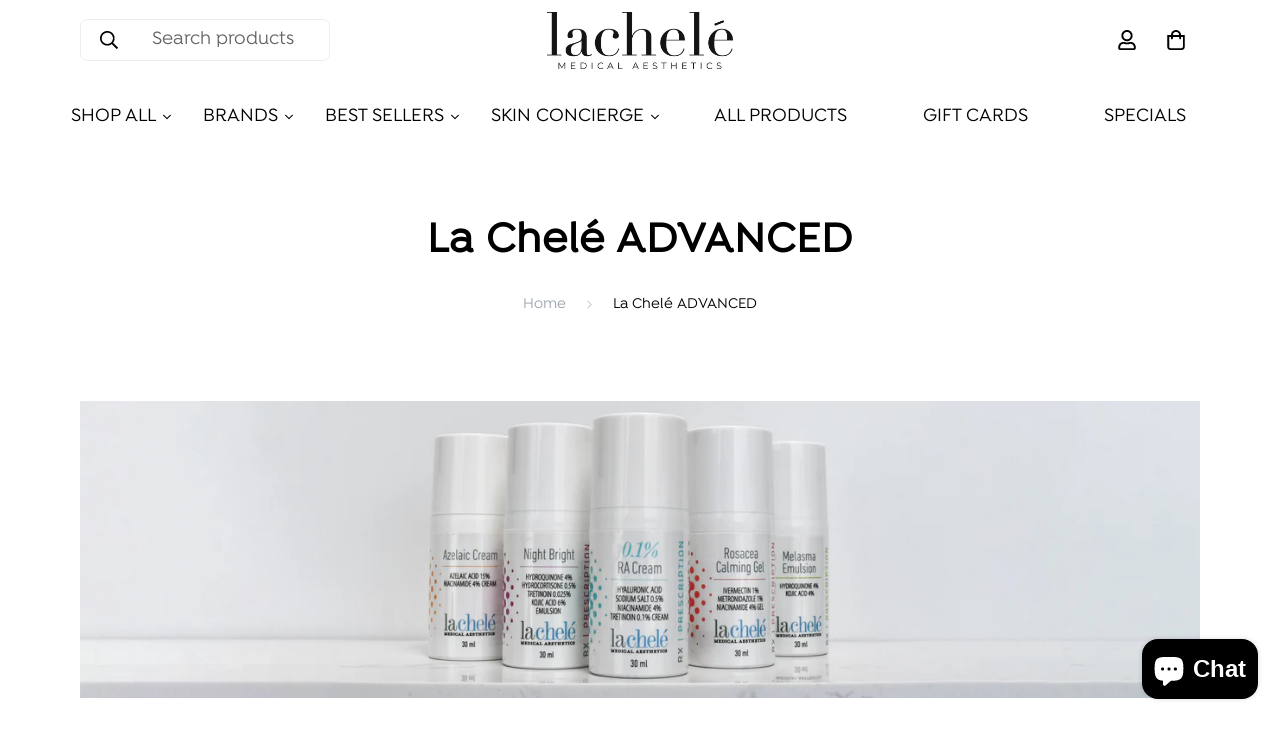

--- FILE ---
content_type: text/css
request_url: https://lacheleshop.com/cdn/shop/t/4/assets/foxkit-app.css?v=19891039394348485741635911480
body_size: 3699
content:
.prod-section-upsell{opacity:0;transition-property:opacity;transition-timing-function:cubic-bezier(.4,0,.2,1);transition-duration:.15s}.prod-section-upsell .bundle_discount{font-size:16px;margin-top:12px;margin-bottom:18px;color:#da3f3f}.prod-section-upsell .bundle_discount strong{color:#da3f3f}.prod-section-upsell .sf-prod__block{min-width:120px}.prod-section-upsell .upsell__checkbox-label{width:24px;height:24px}.prod-section-upsell .upsell__checkbox-label.main-prod{pointer-events:none;opacity:.4}.prod-section-upsell [data-main-product=true] .select-button{pointer-events:none}.prod-section-upsell .upsell__checkbox:checked~.upsell__checkmark{border-style:none;background-color:var(--color-primary)}.prod-section-upsell .upsell__checkbox:checked~.upsell__checkmark:after{display:block}.prod-section-upsell select{line-height:24px;height:24px}.prod-section-upsell .prod__title{font-weight:500;line-height:24px;white-space:normal}.prod-section-upsell .prod__title.upsell:hover{color:var(--color-secondary)}.prod-section-upsell .upsell__checkmark{border-radius:.125rem;border-width:1px;border-color:var(--color-primary)}.prod-section-upsell .upsell__checkmark:after{position:absolute;display:none;--tw-rotate:45deg;transform:var(--tw-transform);border-right-width:2px;border-bottom-width:2px;--tw-border-opacity:1;border-color:rgb(255 255 255/var(--tw-border-opacity));content:"";left:9px;top:5px;width:6px;height:12px}.prod-section-upsell .upsell__sub-total{font-size:24px;font-weight:700;color:#da3f3f}.prod-section-upsell .upsell_heading{font-size:20px;font-weight:500}.prod-section-upsell .icon-plus{margin-right:8px}@media (min-width:768px){.prod-section-upsell .icon-plus{margin-right:14px}}@media (min-width:1280px){.prod-section-upsell .icon-plus{margin-right:28px}}.prod-section-upsell .icon-plus{padding-top:calc(var(--main-img-height, 300px)/2 - 10px)}.prod-section-upsell .upsell__container{margin-top:18px;padding:15px 15px 5px;border:1px solid var(--color-primary);border-radius:5px}.prod-section-upsell .upsell__error{margin-top:10px}.prod-section-upsell.outside{margin-bottom:1rem}@media (min-width:768px){.prod-section-upsell.outside{margin-bottom:2rem}.prod-section-upsell.outside .bundle_discount{font-size:18px}}.prod-section-upsell.outside .upsell_heading{font-size:1.75rem}@media (min-width:768px){.prod-section-upsell.outside .upsell__container{margin-top:32px}}.prod-section-upsell.inside{margin-top:20px;margin-bottom:20px}@media(min-width:768px){.prod-section-upsell.outside .upsell__container{padding:0;border:none}.prod-section-upsell.inside .upsell__container{padding:20px 20px 10px}}@media(max-width:768px){.prod-section-upsell{padding-bottom:12px}}.prod-section-upsell.has-discount .prod__compare_price{display:none}.prod-section-upsell.layout-1.inside .total{margin-top:28px}.prod-section-upsell.layout-1.inside .upsell__container{padding-top:0}.prod-section-upsell.layout-1.inside .upsell__products-wrapper{flex-direction:column}.prod-section-upsell.layout-1.inside .upsell__products-wrapper form{display:flex;padding-top:20px;padding-bottom:20px;border-bottom:1px solid #eee}.prod-section-upsell.layout-1.inside .upsell__products-wrapper form .product-img{width:80px;margin-right:10px}.prod-section-upsell.layout-1.inside .upsell__products-wrapper form .upsell__prod-info{flex-grow:1;padding-right:10px}.prod-section-upsell.layout-1.inside .upsell__products-wrapper form .select-button{width:100px;padding:8px}.prod-section-upsell.layout-1.inside .upsell__products-wrapper form .select-button.selected{background-color:var(--color-btn-bg,var(--color-primary));border-color:var(--color-btn-bg,var(--color-primary));color:var(--color-btn-text,#fff)}.prod-section-upsell.layout-1.inside .upsell__products-wrapper form .select-button.selected.main-prod{background-color:#f1f1f1;border-color:transparent;color:var(--color-primary,#000)}.prod-section-upsell.layout-1.inside .upsell__products-wrapper form .select-button:focus{outline:none}@media(max-width:768px){.prod-section-upsell.layout-1.outside .total{margin-top:20px}.prod-section-upsell.layout-1.outside .upsell__container{padding-top:0}.prod-section-upsell.layout-1.outside .upsell__products-wrapper{flex-direction:column}.prod-section-upsell.layout-1.outside .upsell__products-wrapper .sf-prod__block{margin-right:0}.prod-section-upsell.layout-1.outside .upsell__products-wrapper form{display:flex;padding-top:20px;padding-bottom:20px;border-bottom:1px solid #eee}.prod-section-upsell.layout-1.outside .upsell__products-wrapper form .product-img{width:80px;margin-right:12px;display:flex;align-items:center}.prod-section-upsell.layout-1.outside .upsell__products-wrapper form .upsell__checkbox-label{margin-right:12px}.prod-section-upsell.layout-1.outside .upsell__products-wrapper form .upsell__prod-info{flex-grow:1}.prod-section-upsell.layout-1.outside .upsell__products-wrapper form .upsell__prod-info .upsell__checkbox-label{display:none}.prod-section-upsell.layout-1.outside .upsell__products-wrapper form .upsell__prod-info .flex{margin-top:10px}.prod-section-upsell.layout-1.inside .select-button{display:none}.prod-section-upsell.layout-1.inside .prod__title{margin-bottom:0}}@media(min-width:768px){.prod-section-upsell.layout-1.outside .sf-prod__block{width:var(--image-width,250px);margin-right:28px}.prod-section-upsell.layout-1.outside .upsell__container{display:flex}.prod-section-upsell.layout-1.outside .upsell__container .upsell__products-wrapper{overflow-x:auto;white-space:nowrap}.prod-section-upsell.layout-1.outside .upsell__container .upsell__products-wrapper .upsell__prod-info{margin-top:24px}.prod-section-upsell.layout-1.outside .total{z-index:10;margin-left:28px;width:350px}.prod-section-upsell.layout-1.outside .total.has-shadow{box-shadow:-4px 0 6px rgba(0,0,0,.1)}.prod-section-upsell.layout-1.outside .total .total-block{display:flex;flex-shrink:0;flex-direction:column;justify-content:center;height:var(--main-img-height)}}.prod-section-upsell.layout-2.no-discount .prod__compare_price,.prod-section-upsell.layout-2.no-discount [data-saved-block],.prod-section-upsell.layout-2.no-discount [data-total]{display:none}.prod-section-upsell.layout-2.outside .prod__title{margin-right:16px}@media(min-width:768px){.prod-section-upsell.layout-2.outside.no-discount .prod__compare_price,.prod-section-upsell.layout-2.outside.no-discount [data-saved-block],.prod-section-upsell.layout-2.outside.no-discount [data-total]{display:initial}.prod-section-upsell.layout-2.outside .total-block{max-width:350px}.prod-section-upsell.layout-2.outside .sf-prod__block{width:var(--image-width,250px);margin-right:28px}.prod-section-upsell.layout-2.outside .upsell__products-info{margin-bottom:40px}}.prod-section-upsell.layout-2.outside .upsell__prod-info{margin-top:20px}.prod-section-upsell.layout-2.inside .icon-plus,.prod-section-upsell.layout-2.inside .sf-prod__block{margin-right:16px}.prod-section-upsell.layout-2.inside .prod__title{margin-right:8px}.prod-section-upsell.layout-2.inside .total{padding-top:20px;border-top:1px solid #eee}@media(max-width:768px){.prod-section-upsell.layout-2 .sf-prod__block{min-width:80px;margin-right:8p}.prod-section-upsell.layout-2 .icon-plus{display:block;margin-right:16px}.prod-section-upsell.layout-2 .content-group{flex-grow:1;flex-direction:column}.prod-section-upsell.layout-2 .content-group .prod__title{margin-right:0}.prod-section-upsell.layout-2 .content-group select{align-self:flex-start}.prod-section-upsell.layout-2 .upsell__products-info>div{margin-bottom:4px}.prod-section-upsell.layout-2.outside .total{padding-top:20px;border-top:1px solid #eee}.prod-section-upsell.layout-2.outside .sf-prod__block{margin-right:16px}.prod-section-upsell.layout-2.outside .upsell__prod-info{display:none}.prod-section-upsell.layout-2.outside .upsell__products-info>div:not(:last-child){margin-bottom:8px}}.prod-section-upsell.layout-2 .upsell__products-info{margin-bottom:20px}.prod-section-upsell.layout-2 .upsell__products-wrapper{overflow-x:auto;margin-bottom:20px}.foxkit__overlay{position:fixed;top:0;left:0;width:100%;height:100%;background:rgba(0,0,0,.7);opacity:0;visibility:hidden;z-index:100}.sf-modal__wrapper{z-index:111}.lucky-wheel{pointer-events:none}.lucky-wheel--open{pointer-events:auto;z-index:101}.lucky-wheel__container{position:fixed;top:0;left:0;height:100%;width:750px;background:var(--popup-bg,#f5f5f5);z-index:101}.lucky-wheel__player{display:flex;align-items:center;justify-content:center;position:relative;height:100%}.lucky-wheel__close{background:none;border:none;box-shadow:none;padding:10px;color:var(--circle-bg,#000);cursor:pointer}.lucky-wheel--done .lucky-wheel__close{color:#000}.lucky-wheel__inner{width:500px;height:500px;flex:0 0 auto;margin-left:-250px}.lucky-wheel__inner .sectors{transform:rotate(60deg);transform-origin:center}.lucky-wheel__form{padding:0 40px 0 50px}.lucky-wheel__form,.lucky-wheel__form h2{color:var(--text-color,#000)}.lucky-wheel__form input{color:#000;border:none;margin:0;background-color:var(--field-bg,#fff)}.lucky-wheel__form input+input{margin-top:20px}.lucky-wheel__text{text-transform:uppercase;fill:#fff;font-size:1.5rem;font-weight:700}.lucky-wheel__submit{background:var(--button-color,#000)!important;border:none!important;color:var(--btn-text,#fff)!important}.lucky-wheel__submit.sf-spinner-loading span{opacity:0}.lucky-wheel__result{display:flex;align-items:center;flex-flow:column;position:absolute;justify-content:center;top:0;left:0;height:100%;width:100%}.lucky-wheel__result .note{margin:1rem 0 0;font-size:13px;opacity:.8}.lucky-wheel__result .btn-use{background-color:var(--button-color,#000)!important;border-color:var(--button-color,#000)!important}.lucky-wheel__result-coupon{position:relative;padding:2rem 6rem;text-align:center;margin:1.2rem 0 2rem;animation-duration:1s;animation-fill-mode:both;animation-delay:.6s;color:#fff}.lucky-wheel--done .lucky-wheel__result-coupon{-webkit-animation-name:tada;animation-name:tada}.lucky-wheel__result-coupon:before{content:"";position:absolute;top:0;left:0;height:100%;width:100%;border-radius:10px;background-color:var(--coupon-bg,var(--button-bg));mask-image:radial-gradient(circle at 0 50%,transparent 25px,#000 0),radial-gradient(circle at 100% 50%,transparent 25px,#000 0);-webkit-mask-composite:destination-in;mask-composite:intersect;-webkit-mask-image:radial-gradient(circle at 0 50%,transparent 25px,#000 0),radial-gradient(circle at 100% 50%,transparent 25px,#000 0);z-index:-1}.lucky-wheel__result-coupon h4{font-weight:700;margin-bottom:10px;color:#fff}.lucky-wheel__result-code{color:#fff;font-size:20px;font-weight:700;border:2px dashed #fff;border-radius:20px;padding:8px 10px;display:block;margin-top:10px;text-transform:uppercase}.lucky-wheel__teaser{position:fixed;left:30px;bottom:20px;align-items:center;box-shadow:0 20px 30px rgba(0,0,0,.08);border-radius:50px;background:#fff;padding-right:40px;z-index:99;pointer-events:auto;cursor:pointer;display:flex}.lucky-wheel__teaser span{font-weight:600}.lucky-wheel__teaser-bg{position:absolute;right:0;top:0;pointer-events:none}.lucky-wheel__teaser.bottom_right{right:30px;left:auto}.lucky-wheel__teaser-close{position:absolute;background-color:#000;width:24px;height:24px;border-radius:50%;top:-5px;right:-10px;transition:all .2s}.lucky-wheel__teaser-close:hover{opacity:.8}@media(max-width:767px){.lucky-wheel__teaser{left:12px}}.tada{animation-duration:1s;animation-fill-mode:both;animation-delay:.6s;animation-name:tada}@keyframes tada{0%{-webkit-transform:scaleX(1);transform:scaleX(1)}10%,20%{-webkit-transform:scale3d(.9,.9,.9) rotate(-3deg);transform:scale3d(.9,.9,.9) rotate(-3deg)}30%,50%,70%,90%{-webkit-transform:scale3d(1.1,1.1,1.1) rotate(3deg);transform:scale3d(1.1,1.1,1.1) rotate(3deg)}40%,60%,80%{-webkit-transform:scale3d(1.1,1.1,1.1) rotate(-3deg);transform:scale3d(1.1,1.1,1.1) rotate(-3deg)}to{-webkit-transform:scaleX(1);transform:scaleX(1)}}@keyframes shakeX{0%,to{-webkit-transform:translateZ(0);transform:translateZ(0)}10%,30%,50%,70%,90%{-webkit-transform:translate3d(-6px,0,0);transform:translate3d(-6px,0,0)}20%,40%,60%,80%{-webkit-transform:translate3d(6px,0,0);transform:translate3d(6px,0,0)}}@keyframes heartBeat{0%{-webkit-transform:scale(1);transform:scale(1)}14%{-webkit-transform:scale(1.15);transform:scale(1.15)}28%{-webkit-transform:scale(1);transform:scale(1)}42%{-webkit-transform:scale(1.15);transform:scale(1.15)}70%{-webkit-transform:scale(1);transform:scale(1)}}.shake{animation-duration:1s;animation-fill-mode:both;animation-name:shakeX}.heartBeat{animation-name:heartBeat;animation-duration:1.3s;animation-timing-function:ease-in-out;animation-iteration-count:2}@keyframes shakeY{0%,to{-webkit-transform:translateZ(0);transform:translateZ(0)}10%,30%,50%,70%,90%{-webkit-transform:translate3d(0,-10px,0);transform:translate3d(0,-10px,0)}20%,40%,60%,80%{-webkit-transform:translate3d(0,10px,0);transform:translate3d(0,10px,0)}}.shakeY{-webkit-animation-name:shakeY;animation-name:shakeY;animation-duration:1s;animation-fill-mode:both;animation-delay:.6s}.confetti-container{perspective:700px;position:absolute;overflow:hidden;top:0;right:0;bottom:0;left:0;pointer-events:none}.confetti{position:absolute;z-index:1;top:-10px;border-radius:0}.confetti--animation-slow{animation:confetti-slow 2.25s linear 1 forwards}.confetti--animation-medium{animation:confetti-medium 1.75s linear 1 forwards}.confetti--animation-fast{animation:confetti-fast 1.25s linear 1 forwards}@keyframes confetti-slow{0%{transform:translateZ(0) rotateX(0) rotateY(0)}to{transform:translate3d(25px,105vh,0) rotateX(1turn) rotateY(180deg)}}@keyframes confetti-medium{0%{transform:translateZ(0) rotateX(0) rotateY(0)}to{transform:translate3d(100px,105vh,0) rotateX(100deg) rotateY(1turn)}}@keyframes confetti-fast{0%{transform:translateZ(0) rotateX(0) rotateY(0)}to{transform:translate3d(-50px,105vh,0) rotateX(10deg) rotateY(250deg)}}.f-popup{width:720px;max-width:90vw}.f-popup.template-1,.f-popup.template-2{width:520px}.f-popup__inner{background-color:var(--popup-bg,#fff)}.f-popup__inner .sf__btn{border-color:var(--button-color,#fff)!important;background-color:var(--button-color,#fff)!important;color:#fff!important}.f-popup__content{color:var(--text-color,#000);padding:2rem}.template-1 .f-popup__content{padding:3rem 2rem}.f-popup--success .f-popup__content,.f-popup--success .f-popup__image{display:none}.f-popup__title{font-size:1.625rem;line-height:2.25rem;color:var(--text-color,#000)}.f-popup__subtitle{margin-top:20px}.template-3 .f-popup__inner,.template-4 .f-popup__inner{display:flex}.f-popup__coupon{display:flex;margin-top:1.5rem}.f-popup__coupon-code{border:2px dashed #ccc;display:inline-block;background:#f3f3f3;height:46px;line-height:42px;padding:0 30px;font-size:20px;font-weight:700;color:#000;letter-spacing:5px;border-radius:5px;width:100%;text-align:center}.f-popup__coupon .sf__btn{margin-left:10px;padding:0 12px;width:auto!important}.f-popup__thankyou{text-align:center;display:none;color:var(--text-color,#000);flex-flow:column;align-items:center;width:100%!important;padding:30px 20px}.f-popup__thankyou p{padding:0 120px;font-size:1.25rem}.f-popup__thankyou .f-popup__coupon{margin:1.5rem 0;padding:0 50px}.f-popup--success .f-popup__thankyou{display:flex}.collect_lead .f-popup__thankyou{padding:100px 50px}.f-popup.template-3 .f-popup__inner>div,.f-popup.template-4 .f-popup__inner>div{width:50%}.f-popup.template-3 .f-popup__image img,.f-popup.template-4 .f-popup__image img{height:100%;width:100%;object-fit:cover}.f-popup.template-3 .f-popup__content,.f-popup.template-4 .f-popup__content{text-align:left}.f-popup.template-3 .sf__btn,.f-popup.template-4 .sf__btn{width:100%}.f-popup.template-4 .f-popup__inner{padding:1rem}.f-popup.template-4 .f-popup__image{width:40%!important;flex:0 0 auto}.f-popup.template-4 .f-popup__content{flex:1}.f-popup.template-4 .f-popup__form{display:flex;align-items:center}.f-popup.template-4 .f-popup__form .sf__btn{width:auto;border-top-left-radius:0;border-bottom-left-radius:0;margin-left:-5px;padding-left:20px;padding-right:20px}.f-popup__teaser{position:fixed;left:0;top:50%;transform:translateY(-50%) rotate(-90deg);transform-origin:40px bottom;display:flex;align-items:center;border-radius:0 0 5px 5px;background:#fff;padding:0 25px;height:40px;background:var(--teaser-color,#000);color:#fff;text-transform:uppercase;cursor:pointer;z-index:11}.f-popup__teaser span{font-weight:700;font-size:15px}.f-popup__teaser svg{margin-right:10px;margin-top:-3px}.f-popup__teaser.right{right:0;left:auto;border-radius:5px 5px 0 0;transform-origin:left 40px;transform:translate(100%,100%) rotate(-90deg)}.f-popup [name=coupon]{position:absolute;overflow:hidden;width:1px;height:1px;margin:-1px;padding:0;border:0;clip:rect(0 0 0 0)}.f-popup .btn-copy{flex:0 0 auto}@media(max-width:767px){.f-popup__thankyou p{padding:0 20px}.mobile-hide-popup .f-popup,.mobile-hide-popup .f-popup__teaser{display:none!important}}.f-quantity-upsell{padding:12px 0}.f-quantity-upsell h3{font-size:20px;font-weight:500;margin-bottom:16px}.f-quantity-upsell__products{padding:0 20px;border-radius:5px;border:1px solid #000}.f-quantity-upsell__products.adding .btn-add:not(.sf-spinner-loading){pointer-events:none;background-color:#f1f1f1!important;border:none;color:#868686}.f-quantity-upsell__product{display:flex;align-items:center;border-bottom:1px solid #ebebeb;padding:22px 0;justify-content:space-between}.f-quantity-upsell__product:last-child{border-bottom:none}.f-quantity-upsell__product h4{font-size:16px;font-weight:500}.f-quantity-upsell__product h4 span{color:#da3f3f}.f-quantity-upsell__product-info p{color:#777}.f-quantity-upsell__product .btn-add{height:40px;width:100px;display:flex;align-items:center;padding:0;justify-content:center;position:relative}.f-quantity-upsell__product .btn-add svg:not(.animate-spin){display:none;margin-right:5px;flex:0 0 auto;width:20px}.f-quantity-upsell__product .btn-add.added{background-color:#f1f1f1!important;border:none;color:#868686;pointer-events:none}.f-quantity-upsell__product .btn-add.added svg:not(.animate-spin){display:block}.f-quantity-upsell__product .btn-add .animate-spin{display:none;width:20px}.f-quantity-upsell__product .btn-add.sf-spinner-loading .animate-spin{display:block}.soldout .f-quantity-upsell__product .btn-add:not(.added){background-color:#f1f1f1!important;border:none;color:#868686;pointer-events:none}.f-upsell{border-radius:5px;overflow:hidden;width:470px;max-width:90vw}.f-upsell__header{padding:15px 20px;display:flex;align-items:center;background-color:#ebebeb}.f-upsell__header-image{flex:0 0 auto;margin-right:15px;width:60px}.f-upsell__header-info p{display:flex;align-items:center;font-size:15px;margin-bottom:5px}.f-upsell__header-info p svg{margin-right:5px}.f-upsell__header-info h4{font-size:16px;font-weight:700}.f-upsell__discount{color:#da3f3f;display:flex;align-items:center}.f-upsell__discount svg{margin-right:10px}.f-upsell__body{padding:20px;max-height:450px;overflow-y:auto;-webkit-overflow-scrolling:touch}.f-upsell__body>h4{font-size:20px;margin-bottom:8px}.f-upsell__footer{display:flex;justify-content:space-between;align-items:center;padding-left:20px;box-shadow:0 0 10px rgba(0,0,0,.11)}.f-upsell__footer-cart{position:relative;display:flex;align-items:center}.f-upsell__footer-cart-total{font-size:16px;font-weight:700;margin-left:20px}.f-upsell__footer-cartcount{position:absolute;top:-6px;left:15px;padding:0 2px;height:20px;min-width:20px;display:inline-flex;justify-content:center;align-items:center;border-radius:50%;background-color:#da3f3f;font-size:11px;font-weight:700;color:#fff}.f-upsell__product{padding:16px 0;border-bottom:1px solid #ebebeb}.f-upsell__product:last-child{border-bottom:none}.f-upsell__product-inner{display:flex}.f-upsell__product-image{width:150px;margin-right:26px;flex:0 0 auto}@media(max-width:576px){.f-upsell__product-image{width:80px;display:flex;align-items:center}}.f-upsell__product-info{flex:1}.f-upsell__product-prices{margin-top:5px}.f-upsell__product .h4{font-size:16px;font-weight:500}.f-upsell__product .btn-atc{margin-top:15px;width:100%;height:40px;padding:0 20px}.f-upsell__product .btn-atc .animate-spin{width:20px}.f-upsell__product-options{margin-top:15px}.f-upsell__product .form-control{margin:0;height:40px;padding:0 16px}.f-upsell .btn-checkout{height:55px;line-height:55px;padding:0 30px;border-radius:0 0 .25rem 0}.f-cartgoal{color:#ffbc11;transition:all .3s;position:relative}.f-cartgoal--done{color:#3d9851}.f-cartgoal__inner{position:relative}.f-cartgoal__title{font-size:18px;margin-bottom:16px}.f-cartgoal__bar{height:6px;border-radius:10px;background:#e9e9e9;color:currentColor;position:relative}.f-cartgoal__bar span{background:currentColor;position:absolute;height:100%;left:0;top:0;width:var(--progress,0);display:block;transition:width .35s ease-in-out;transition-delay:.5s;border-radius:10px}.f-cartgoal__icon{position:absolute;left:var(--progress,0);top:-10px;border:1px solid;border-radius:50%;display:inline-flex;align-items:center;justify-content:center;color:currentColor;background:#fff;width:26px;height:26px;transition:left .35s ease-in-out,transform .2s ease;transition-delay:.5s;margin-left:-2px}.f-cartgoal--done .f-cartgoal__icon{transform:translate3d(-23px,0,0)}.f-incart{border-radius:5px;border:1px solid #444;padding:12px 12px 0;margin:15px 0 10px}.f-incart__title{font-size:16px;font-weight:500;display:block;text-align:center}.f-incart .f-upsell__discount{justify-content:center;align-items:start;margin-top:10px}.f-incart .f-upsell__discount svg{margin-top:5px}.f-incart__products{margin-top:15px;padding-bottom:12px;position:relative}.f-incart__product{padding:8px 0;position:relative}.f-incart__product-inner{display:flex}.f-incart__product-image{width:80px;flex:0 0 auto}.f-incart__product-info{flex:1;padding-left:15px;position:relative;width:calc(100% - 80px)}.f-incart__product-title{font-weight:500;line-height:1.31}.f-incart__product-add{height:26px;line-height:24px;padding:0 12px;font-size:14px;margin-top:12px}.f-incart__product-add svg{width:12px}.f-incart__product-options{margin-top:5px}.f-incart__product .combined-variant{height:32px;padding:0 23px 0 12px;min-width:120px;width:100%;margin:0;font-size:14px}@media(max-width:991px){.lucky-wheel__container{width:100%;padding:0 20px}.lucky-wheel__player{flex-flow:column}.lucky-wheel__inner{width:300px;height:auto;max-width:90%;margin:0;transform:rotate(45deg)}.lucky-wheel__form{padding:20px 10px;margin-top:20px}.lucky-wheel__form h2{font-size:1.5rem}.lucky-wheel__inputs{flex-flow:column}.lucky-wheel__submit{width:100%}.f-popup__inner{display:flex;flex-flow:column}.f-popup__inner>div{width:100%!important}}@media(max-width:480px){.f-incart__product-image{width:55px}.f-incart__product-info{width:calc(100% - 55px);padding-right:0}}.size-chart{width:90vw;padding:2rem 1rem 1rem}.size-chart table{width:100%}.size-chart .sf-modal__content-inner{padding-bottom:30px}@media(min-width:767px){.size-chart{min-width:500px;padding:2.5rem 2rem;width:auto}.size-chart .sf-modal__content-inner{padding:0}}
/*# sourceMappingURL=foxkit-app.css.map */

--- FILE ---
content_type: text/javascript
request_url: https://lacheleshop.com/cdn/shop/t/4/assets/app.min.js?v=44096062054877811531635911463
body_size: 36203
content:
(function(){var __webpack_modules__={6295:function(e,t,i){"use strict";i.r(t);i(2422);t.default=new class{constructor(){return this.component=this.component.bind(this),this.component}component(e,t,...i){if("function"==typeof e)return e({...t,children:i});i&&(i=i.filter((e=>null!==e))),t&&(t.class&&(t.className=t.class),delete t.children);let s="fragment"!==e?function(e,t){t=t||{};let i=document.createElement(e);try{i=Object.assign(i,t)}catch{const e=Object.keys(t);for(let s=0;s<e.length;s++)"dataSet"!==t[s]&&i.setAttribute(e[s],t[e[s]])}return i}(e,t):document.createDocumentFragment();if(-1!==["svg","path","rect","text","circle","g"].indexOf(e)){s=document.createElementNS("http://www.w3.org/2000/svg",e);for(const e in t){const i="className"===e?"class":e;s.setAttribute(i,t[e])}}for(const e of i)Array.isArray(e)?s.append(...e):s.append(e);if(null!=t&&t.dataSet)for(const e in t.dataSet)Object.prototype.hasOwnProperty.call(t.dataSet,e)&&(s.dataset[e]=t.dataSet[e]);return t&&!window.__aleartedJSXData&&Object.keys(t).find((e=>e.match(/^data-/)))&&(alert("Do not use data-* in your JSX component! Use dataSet instead!! - Check the console.trace for more info"),window.__aleartedJSXData=!0),null!=t&&t.ref&&("function"==typeof t.ref?t.ref(s):t.ref=s),null!=t&&t.on&&Object.entries(t.on).forEach((([e,t])=>{s.addEventListener(e,t)})),null!=t&&t.style&&Object.entries(t.style).forEach((([e,t])=>{s.style.setProperty(e,t)})),s}}},6662:function(e,t,i){"use strict";i.r(t),i.d(t,{getRequestDefaultConfigs:function(){return n},fetchJSON:function(){return r},fetchCache:function(){return l},fetchSection:function(){return c},fetchJsonCache:function(){return h}});var s=i(6295).default;const o={mode:"same-origin",credentials:"same-origin",headers:{"X-Requested-With":"XMLHttpRequest","Content-Type":"application/json"}};function n(){return JSON.parse(JSON.stringify(o))}const r=(e,t=n())=>fetch(e,t).then((function(e){if(!e.ok)throw e;return e.json()})),a=new Map,l=(e,t=n())=>new Promise(((i,s)=>{let o=a.get(e);if(o)return i(o);fetch(e,t).then((t=>{o=t.text(),a.set(e,o),i(o)})).catch(s)})),d=new Map,c=(e,t=!1)=>new Promise(((i,o)=>{if(t){const t=d.get(e);if(t)return i(t)}fetch(`${window.spratlyThemeSettings.rootUrl}?section_id=${e}`,n()).then((e=>e.text())).then((t=>{const o=s("div",null);o.innerHTML=t,d.set(e,o),i(o)})).catch(o)})),u=new Map,h=(e,t=n())=>new Promise(((i,s)=>{if(u.get(e))return i(u.get(e));fetch(e,t).then((t=>{const s=t.json();return i(s),u.set(e,s),s})).catch(s)}))},5118:function(__unused_webpack_module,__unused_webpack_exports,__webpack_require__){const{getRequestDefaultConfigs:getRequestDefaultConfigs}=__webpack_require__(6662),Shopify=window.Shopify||{};Shopify.onError=function(XMLHttpRequest,textStatus){var data=eval("("+XMLHttpRequest.responseText+")");data.message?alert(data.message+"("+data.status+"): "+data.description):alert("Error : "+Shopify.fullMessagesFromErrors(data).join("; ")+".")},Shopify.fullMessagesFromErrors=function(e){var t=[];return Array.from(e).forEach((function(e,i){Array.from(e).forEach((function(e,s){t.push(i+" "+e)}))})),t},Shopify.onCartUpdate=async function(e,t=!0){try{const{_ThemeEvent:i,spratlyTheme:{Cart:s}}=window;s&&(e||(await s.refreshCart(),e=s.cart),t&&(await s.renderNewCart(),s.openCartDrawer()),i.emit("ON_CART_UPDATE",e))}catch(e){}},Shopify.onCartShippingRatesUpdate=function(e,t){var i="";t.zip&&(i+=t.zip+", "),t.province&&(i+=t.province+", "),i+=t.country,alert("There are "+e.length+" shipping rates available for "+i+", starting at "+Shopify.formatMoney(e[0].price)+".")},Shopify.onItemAdded=async(e,t=!0)=>{try{var i;const{_ThemeEvent:s,spratlyTheme:{Cart:o,Notification:n}}=window;null==s||null===(i=s.emit)||void 0===i||i.call(s,"ON_ITEM_ADDED",e),o&&(await o.refreshCart(),Shopify.onCartUpdate(o.cart,!1),t&&o.renderNewCart().then((()=>{var e,t,i;o.openCartDrawer(),n.show({target:null===(e=o.domNodes)||void 0===e?void 0:e.cartDrawerItems,method:"prepend",type:"success",message:null===(t=window)||void 0===t||null===(i=t.spratlyThemeStrings)||void 0===i?void 0:i.itemAdded,delay:400})})))}catch(e){}},Shopify.onProduct=function(e){alert("Received everything we ever wanted to know about "+e.title)},Shopify.formatMoney=function(e,t){"string"==typeof e&&(e=e.replace(".",""));var i="",s=/\{\{\s*(\w+)\s*\}\}/,o=t||this.money_format;function n(e,t){return void 0===e?t:e}function r(e,t,i,s){if(t=n(t,2),i=n(i,","),s=n(s,"."),isNaN(e)||null==e)return 0;var o=(e=(e/100).toFixed(t)).split(".");return o[0].replace(/(\d)(?=(\d\d\d)+(?!\d))/g,"$1"+i)+(o[1]?s+o[1]:"")}switch(o.match(s)[1]){case"amount":i=r(e,2);break;case"amount_no_decimals":i=r(e,0);break;case"amount_with_comma_separator":i=r(e,2,".",",");break;case"amount_no_decimals_with_comma_separator":i=r(e,0,".",",")}return o.replace(s,i)},Shopify.resizeImage=function(e,t){try{if("original"===t)return e;var i=e.match(/(.*\/[\w\-_.]+)\.(\w{2,4})/);return i[1]+"_"+t+"."+i[2]}catch(t){return e}},Shopify.addItem=function(e,t,i){},Shopify.addItemFromForm=function(e,t){},Shopify.getCart=function(e){},Shopify.pollForCartShippingRatesForDestination=function(e,t,i){},Shopify.getCartShippingRatesForDestination=function(e,t,i){},Shopify.getProduct=function(e,t){},Shopify.changeItem=function(e,t,i){},Shopify.removeItem=function(e,t){},Shopify.clear=async function(e,t=!1){try{await Promise.all([await fetch("/cart/clear.js"),t&&await fetch("/cart/update.js",{...getRequestDefaultConfigs(),method:"POST",body:JSON.stringify({attributes:{_foxCartDiscounts:null}})})]),"function"==typeof e&&e()}catch(e){}},Shopify.updateCartFromForm=function(e,t){},Shopify.updateCartAttributes=function(e,t){},Shopify.updateCartNote=function(e,t){}},3578:function(e,t,i){var s=i(3745),o=i(2178).each;function n(e,t){this.query=e,this.isUnconditional=t,this.handlers=[],this.mql=window.matchMedia(e);var i=this;this.listener=function(e){i.mql=e.currentTarget||e,i.assess()},this.mql.addListener(this.listener)}n.prototype={constuctor:n,addHandler:function(e){var t=new s(e);this.handlers.push(t),this.matches()&&t.on()},removeHandler:function(e){var t=this.handlers;o(t,(function(i,s){if(i.equals(e))return i.destroy(),!t.splice(s,1)}))},matches:function(){return this.mql.matches||this.isUnconditional},clear:function(){o(this.handlers,(function(e){e.destroy()})),this.mql.removeListener(this.listener),this.handlers.length=0},assess:function(){var e=this.matches()?"on":"off";o(this.handlers,(function(t){t[e]()}))}},e.exports=n},6227:function(e,t,i){var s=i(3578),o=i(2178),n=o.each,r=o.isFunction,a=o.isArray;function l(){if(!window.matchMedia)throw new Error("matchMedia not present, legacy browsers require a polyfill");this.queries={},this.browserIsIncapable=!window.matchMedia("only all").matches}l.prototype={constructor:l,register:function(e,t,i){var o=this.queries,l=i&&this.browserIsIncapable;return o[e]||(o[e]=new s(e,l)),r(t)&&(t={match:t}),a(t)||(t=[t]),n(t,(function(t){r(t)&&(t={match:t}),o[e].addHandler(t)})),this},unregister:function(e,t){var i=this.queries[e];return i&&(t?i.removeHandler(t):(i.clear(),delete this.queries[e])),this}},e.exports=l},3745:function(e){function t(e){this.options=e,!e.deferSetup&&this.setup()}t.prototype={constructor:t,setup:function(){this.options.setup&&this.options.setup(),this.initialised=!0},on:function(){!this.initialised&&this.setup(),this.options.match&&this.options.match()},off:function(){this.options.unmatch&&this.options.unmatch()},destroy:function(){this.options.destroy?this.options.destroy():this.off()},equals:function(e){return this.options===e||this.options.match===e}},e.exports=t},2178:function(e){e.exports={isFunction:function(e){return"function"==typeof e},isArray:function(e){return"[object Array]"===Object.prototype.toString.apply(e)},each:function(e,t){for(var i=0,s=e.length;i<s&&!1!==t(e[i],i);i++);}}},1179:function(e,t,i){var s=i(6227);e.exports=new s},1339:function(){Element.prototype.matches||(Element.prototype.matches=Element.prototype.msMatchesSelector||Element.prototype.webkitMatchesSelector),window.Element&&!Element.prototype.closest&&(Element.prototype.closest=function(e){var t=this;do{if(t.matches(e))return t;t=t.parentElement||t.parentNode}while(null!==t&&1===t.nodeType);return null})},2297:function(){!function(){function e(){var e=Array.prototype.slice.call(arguments),t=document.createDocumentFragment();e.forEach((function(e){var i=e instanceof Node;t.appendChild(i?e:document.createTextNode(String(e)))})),this.parentNode.insertBefore(t,this.nextSibling)}[Element.prototype,CharacterData.prototype,DocumentType.prototype].forEach((function(t){t.hasOwnProperty("after")||Object.defineProperty(t,"after",{configurable:!0,enumerable:!0,writable:!0,value:e})}))}()},2422:function(){!function(){function e(){var e=Array.prototype.slice.call(arguments),t=document.createDocumentFragment();e.forEach((function(e){var i=e instanceof Node;t.appendChild(i?e:document.createTextNode(String(e)))})),this.appendChild(t)}[Element.prototype,Document.prototype,DocumentFragment.prototype].forEach((function(t){t.hasOwnProperty("append")||Object.defineProperty(t,"append",{configurable:!0,enumerable:!0,writable:!0,value:e})}))}()},598:function(){!function(){function e(){var e=Array.prototype.slice.call(arguments),t=document.createDocumentFragment();e.forEach((function(e){var i=e instanceof Node;t.appendChild(i?e:document.createTextNode(String(e)))})),this.insertBefore(t,this.firstChild)}[Element.prototype,Document.prototype,DocumentFragment.prototype].forEach((function(t){t.hasOwnProperty("prepend")||Object.defineProperty(t,"prepend",{configurable:!0,enumerable:!0,writable:!0,value:e})}))}()},643:function(e){var t="complete",i="canceled";function s(e,t,i){Math.max(0,t),Math.max(0,i),e.self===e?e.scrollTo(t,i):(e.scrollLeft=t,e.scrollTop=i)}function o(e){var i=e._scrollSettings;if(i){var n=i.maxSynchronousAlignments,r=function(e,t){var i,s,o,n,r,a,l,d=e.align,c=e.target.getBoundingClientRect(),u=d&&null!=d.left?d.left:.5,h=d&&null!=d.top?d.top:.5,p=d&&null!=d.leftOffset?d.leftOffset:0,m=d&&null!=d.topOffset?d.topOffset:0,v=u,f=h;if(e.isWindow(t))a=Math.min(c.width,t.innerWidth),l=Math.min(c.height,t.innerHeight),s=c.left+t.pageXOffset-t.innerWidth*v+a*v,o=c.top+t.pageYOffset-t.innerHeight*f+l*f,s-=p,o-=m,s=e.align.lockX?t.pageXOffset:s,o=e.align.lockY?t.pageYOffset:o,n=s-t.pageXOffset,r=o-t.pageYOffset;else{a=c.width,l=c.height,i=t.getBoundingClientRect();var y=c.left-(i.left-t.scrollLeft),w=c.top-(i.top-t.scrollTop);s=y+a*v-t.clientWidth*v,o=w+l*f-t.clientHeight*f,s-=p,o-=m,s=Math.max(Math.min(s,t.scrollWidth-t.clientWidth),0),o=Math.max(Math.min(o,t.scrollHeight-t.clientHeight),0),s=e.align.lockX?t.scrollLeft:s,o=e.align.lockY?t.scrollTop:o,n=s-t.scrollLeft,r=o-t.scrollTop}return{x:s,y:o,differenceX:n,differenceY:r}}(i,e),a=Date.now()-i.startTime,l=Math.min(1/i.time*a,1);if(i.endIterations>=n)return s(e,r.x,r.y),e._scrollSettings=null,i.end(t);var d=1-i.ease(l);if(s(e,r.x-r.differenceX*d,r.y-r.differenceY*d),a>=i.time)return i.endIterations++,i.scrollAncestor&&o(i.scrollAncestor),void o(e);!function(e){if("requestAnimationFrame"in window)return window.requestAnimationFrame(e);setTimeout(e,16)}(o.bind(null,e))}}function n(e){return e.self===e}function r(e){return"pageXOffset"in e||(e.scrollHeight!==e.clientHeight||e.scrollWidth!==e.clientWidth)&&"hidden"!==getComputedStyle(e).overflow}function a(){return!0}function l(e){if(e.assignedSlot)return l(e.assignedSlot);if(e.parentElement)return"BODY"===e.parentElement.tagName?e.parentElement.ownerDocument.defaultView||e.parentElement.ownerDocument.ownerWindow:e.parentElement;if(e.getRootNode){var t=e.getRootNode();if(11===t.nodeType)return t.host}}e.exports=function(e,s,d){if(e){"function"==typeof s&&(d=s,s=null),s||(s={}),s.time=isNaN(s.time)?1e3:s.time,s.ease=s.ease||function(e){return 1-Math.pow(1-e,e/2)},s.align=s.align||{};var c=l(e),u=1,h=s.validTarget||a,p=s.isScrollable;s.debug;for(var m=[];c;)if(s.debug,h(c,u)&&(p?p(c,r):r(c))&&(u++,m.push(c)),!(c=l(c))){v(t);break}return m.reduce(((t,r,a)=>function(e,t,s,r,a){var l,d=!t._scrollSettings,c=t._scrollSettings,u=Date.now(),h={passive:!0};function p(e){t._scrollSettings=null,t.parentElement&&t.parentElement._scrollSettings&&t.parentElement._scrollSettings.end(e),s.debug,a(e),l&&(t.removeEventListener("touchstart",l,h),t.removeEventListener("wheel",l,h))}c&&c.end(i);var m=s.maxSynchronousAlignments;return null==m&&(m=3),t._scrollSettings={startTime:u,endIterations:0,target:e,time:s.time,ease:s.ease,align:s.align,isWindow:s.isWindow||n,maxSynchronousAlignments:m,end:p,scrollAncestor:r},"cancellable"in s&&!s.cancellable||(l=p.bind(null,i),t.addEventListener("touchstart",l,h),t.addEventListener("wheel",l,h)),d&&o(t),l}(e,r,s,m[a+1],v)),null)}function v(e){--u||d&&d(e)}}}},__webpack_module_cache__={};function __webpack_require__(e){var t=__webpack_module_cache__[e];if(void 0!==t)return t.exports;var i=__webpack_module_cache__[e]={exports:{}};return __webpack_modules__[e](i,i.exports,__webpack_require__),i.exports}__webpack_require__.n=function(e){var t=e&&e.__esModule?function(){return e.default}:function(){return e};return __webpack_require__.d(t,{a:t}),t},__webpack_require__.d=function(e,t){for(var i in t)__webpack_require__.o(t,i)&&!__webpack_require__.o(e,i)&&Object.defineProperty(e,i,{enumerable:!0,get:t[i]})},__webpack_require__.o=function(e,t){return Object.prototype.hasOwnProperty.call(e,t)},__webpack_require__.r=function(e){"undefined"!=typeof Symbol&&Symbol.toStringTag&&Object.defineProperty(e,Symbol.toStringTag,{value:"Module"}),Object.defineProperty(e,"__esModule",{value:!0})};var __webpack_exports__={};!function(){"use strict";__webpack_require__(1339),__webpack_require__(2297),__webpack_require__(598);function e(e,t,i){return t in e?Object.defineProperty(e,t,{value:i,enumerable:!0,configurable:!0,writable:!0}):e[t]=i,e}var t=__webpack_require__(6295).default;function i({type:e,message:i,onclick:s}){let o;return"warning"===e?o=t("svg",{class:"w-6 h-6",fill:"none",stroke:"currentColor",viewBox:"0 0 24 24",xmlns:"http://www.w3.org/2000/svg"},t("path",{"stroke-linecap":"round","stroke-linejoin":"round","stroke-width":"2",d:"M9.172 16.172a4 4 0 015.656 0M9 10h.01M15 10h.01M21 12a9 9 0 11-18 0 9 9 0 0118 0z"})):"success"===e&&(o=t("svg",{class:"w-6 h-6",fill:"none",stroke:"currentColor",viewBox:"0 0 24 24",xmlns:"http://www.w3.org/2000/svg"},t("path",{"stroke-linecap":"round","stroke-linejoin":"round","stroke-width":"2",d:"M14.828 14.828a4 4 0 01-5.656 0M9 10h.01M15 10h.01M21 12a9 9 0 11-18 0 9 9 0 0118 0z"}))),t("div",{className:`notification ${e}`,onclick:s},o,t("div",{className:"ml-3 text-sm md:text-base"},i))}var s=__webpack_require__(6295).default;var o=new class{constructor(){e(this,"noti",null),e(this,"removeTimeoutId",null),e(this,"hideTimeoutId",null),e(this,"transitionDuration",300),e(this,"show",(({target:e,type:t,message:o,method:n="after",last:r=3e3,delay:a=0})=>{this.clearTimeout(),this.removeNoti(),setTimeout((()=>{this.noti=s(i,{type:t,message:o,onclick:this.handleClick}),null==e||e[n](this.noti),requestAnimationFrame((()=>this.noti.classList.add("show"))),this.hideTimeoutId=setTimeout((()=>{this.noti.classList.add("hide"),this.removeTimeoutId=setTimeout(this.removeNoti,2*this.transitionDuration)}),r)}),a)})),e(this,"handleClick",(()=>{clearTimeout(this.removeTimeoutId),this.noti.classList.add("hide"),setTimeout(this.removeNoti,2*this.transitionDuration)})),e(this,"clearTimeout",(()=>{clearTimeout(this.removeTimeoutId),clearTimeout(this.hideTimeoutId)})),e(this,"removeNoti",(()=>{var e;null==this||null===(e=this.noti)||void 0===e||e.remove()}))}},n=__webpack_require__(6295).default;function r(e){const{src:t,alt:i,style:s={},className:o="",onLoad:r=(()=>{}),onError:a=(()=>{})}=e,l=n("img",{style:s,className:`transition-opacity opacity-0 ${o}`,src:t,alt:i});function d(){r&&r(),l.classList.add("opacity-100"),l.removeEventListener("load",d),l.removeEventListener("error",c)}function c(e){a&&a(),l.style.opacity=0,l.removeEventListener("load",d),l.removeEventListener("error",c)}return l.addEventListener("load",d),l.addEventListener("error",c),l.complete&&l.naturalWidth&&d(),l}var a=__webpack_require__(6295).default;function l({image:e}){return a("div",{className:"sf-column"},a("a",{href:e.permalink,target:"_blank",className:"sf__insta-item block relative"},a("div",{className:"sf__insta-content absolute z-10 inset-0 flex items-center justify-center"},a("div",{class:"sf__insta-icon"},a("svg",{className:"w-10 h-10",xmlns:"http://www.w3.org/2000/svg",viewBox:"0 0 448 512"},a("path",{fill:"currentColor",d:"M224.1 141c-63.6 0-114.9 51.3-114.9 114.9s51.3 114.9 114.9 114.9S339 319.5 339 255.9 287.7 141 224.1 141zm0 189.6c-41.1 0-74.7-33.5-74.7-74.7s33.5-74.7 74.7-74.7 74.7 33.5 74.7 74.7-33.6 74.7-74.7 74.7zm146.4-194.3c0 14.9-12 26.8-26.8 26.8-14.9 0-26.8-12-26.8-26.8s12-26.8 26.8-26.8 26.8 12 26.8 26.8zm76.1 27.2c-1.7-35.9-9.9-67.7-36.2-93.9-26.2-26.2-58-34.4-93.9-36.2-37-2.1-147.9-2.1-184.9 0-35.8 1.7-67.6 9.9-93.9 36.1s-34.4 58-36.2 93.9c-2.1 37-2.1 147.9 0 184.9 1.7 35.9 9.9 67.7 36.2 93.9s58 34.4 93.9 36.2c37 2.1 147.9 2.1 184.9 0 35.9-1.7 67.7-9.9 93.9-36.2 26.2-26.2 34.4-58 36.2-93.9 2.1-37 2.1-147.8 0-184.8zM398.8 388c-7.8 19.6-22.9 34.7-42.6 42.6-29.5 11.7-99.5 9-132.1 9s-102.7 2.6-132.1-9c-19.6-7.8-34.7-22.9-42.6-42.6-11.7-29.5-9-99.5-9-132.1s-2.6-102.7 9-132.1c7.8-19.6 22.9-34.7 42.6-42.6 29.5-11.7 99.5-9 132.1-9s102.7-2.6 132.1 9c19.6 7.8 34.7 22.9 42.6 42.6 11.7 29.5 9 99.5 9 132.1s2.7 102.7-9 132.1z"})))),a("div",{className:"sf__insta-image",style:{"--aspect-ratio":"1/1"}},a(r,{src:e.media_url,alt:`instagram-image-${e.username}-${e.id}`})),a("div",{className:"sf__item-bg"})))}var d=__webpack_require__(6662),c=__webpack_require__(6295).default;class u{constructor(t,i,s=4){e(this,"mediaAPI","https://graph.instagram.com/me/media?fields=caption,id,media_type,media_url,permalink,thumbnail_url,timestamp,username"),this.container=t,this.imagesContainer=t.querySelector(".instagram-images"),this.accessToken=i,this.imagesCount=s,window.__sfWindowLoaded?this.init().catch(console.error):window.addEventListener("load",(()=>this.init().catch(console.error)))}async init(){const e=await(0,d.fetchJsonCache)(`${this.mediaAPI}&access_token=${this.accessToken}`,{cache:"force-cache"});if(e)if(e.error);else e.data.filter((e=>"IMAGE"===e.media_type||"CAROUSEL_ALBUM"===e.media_type)).slice(0,this.imagesCount).forEach((e=>{const t=c(l,{image:e});this.imagesContainer.appendChild(t)}))}}var h=__webpack_require__(6295).default;function p({productHandle:e}){return h("div",{className:"block md:hidden absolute z-10 right-5 top-5"},h("div",{className:"sf__tooltip-item sf-wishlist__remove",dataSet:{productHandle:e}},h("svg",{className:"w-5 h-5",fill:"none",stroke:"currentColor",viewBox:"0 0 24 24",xmlns:"http://www.w3.org/2000/svg"},h("path",{"stroke-linecap":"round","stroke-linejoin":"round","stroke-width":"2",d:"M6 18L18 6M6 6l12 12"}))))}const m=({context:e=document.documentElement,event:t="click",selector:i,handler:s})=>{const o=function(e){for(let t=e.target;t&&t!==this;t=t.parentNode)if(t.matches(i)){s.call(t,e,t);break}};return e.addEventListener(t,o,!1),()=>{e.removeEventListener(t,o,!1)}};class v{constructor(){this.events={}}get evts(){return Object.keys(this.events)}subscribe(e,t){return this.events[e]=this.events[e]||[],this.events[e].push(t),()=>this.unSubscribe(e,t)}unSubscribe(e,t){const i=this.events[e];if(i&&Array.isArray(i))for(let e=0;e<i.length;e++)if(i[e]===t){i.splice(e,1);break}}emit(e,...t){(this.events[e]||[]).forEach((e=>{e(...t)}))}}var f=__webpack_require__(6295).default;var y=new class{constructor(){e(this,"isWishlistPage",!1),e(this,"storageKey","sf__wishlist-products"),e(this,"products",[]),e(this,"productNodes",{}),e(this,"pageTemplate","page.wishlist"),e(this,"addedClass","added-to-wishlist"),e(this,"hasItemClass","wishlist-has-item"),e(this,"selectors",{container:".sf-wishlist__container",noProducts:".sf-wishlist__no_products",wrapper:".sf-wishlist__wrapper",productCard:".sf__pcard",wishlistButton:".sf-wishlist__button",wishlistText:".sf-wishlist__button-content",removeButton:".sf-wishlist__remove",count:".sf-wishlist-count"}),e(this,"init",(async()=>{this.isWishlistPage&&(await this.renderWishlistPage(),this.addEventToRemoveButtons()),this.setWishlistButtonsState(),this.addEventToWishlistButtons(),this.updateWishlistCount()})),e(this,"saveToStorage",(()=>{this.products=Array.from(new Set(this.products)),localStorage.setItem(this.storageKey,JSON.stringify(this.products))})),e(this,"setWishlistButtonsState",(()=>{document.querySelectorAll(this.selectors.wishlistButton).forEach((e=>{var t,i;const s=null==e||null===(t=e.dataset)||void 0===t?void 0:t.productHandle;this.products.indexOf(s)>=0&&(null==e||null===(i=e.classList)||void 0===i||!i.contains(this.addedClass))&&(this.toggleButtonState(e,!0),this.isWishlistPage&&(e.classList.remove(this.selectors.wishlistButton.replace(".","")),e.classList.add(this.selectors.removeButton.replace(".",""))))}))})),e(this,"updateWishlistCount",(()=>{const e=this.products.length;[...document.querySelectorAll(this.selectors.count)].forEach((t=>{t.textContent=e}));const t=e?"add":"remove";document.body.classList[t](this.hasItemClass)})),e(this,"addEventToWishlistButtons",(()=>{m({selector:this.selectors.wishlistButton,handler:(e,t)=>{var i;e.preventDefault();if(null==t||null===(i=t.dataset)||void 0===i?void 0:i.productHandle){const e=!t.classList.contains(this.addedClass);this.toggleButtonState(t,e),this.updateWishlistCount()}}})})),e(this,"toggleButtonState",((e,t)=>{var i;const s=null==e||null===(i=e.dataset)||void 0===i?void 0:i.productHandle,o=e.querySelector(this.selectors.wishlistText);if(t?(this.addToWishlist(s),e.classList.add(this.addedClass)):(this.removeFromWishlist(s),e.classList.remove(this.addedClass)),o){var n;const e=null==o||null===(n=o.dataset)||void 0===n?void 0:n.revertText;o.dataset.revertText=o.textContent,o.textContent=e}})),e(this,"addEventToRemoveButtons",(()=>{m({selector:this.selectors.removeButton,handler:(e,t)=>{var i;e.preventDefault();const s=null==t?void 0:t.closest(this.selectors.wrapper);null==s||s.remove();const o=null==t||null===(i=t.dataset)||void 0===i?void 0:i.productHandle;o&&(this.removeFromWishlist(o),this.updateWishlistCount(),this.products.length||this.showNoProductsMessage())}})})),e(this,"renderWishlistPage",(async()=>{const e=document.querySelector(this.selectors.container);if(e){let t=!0;if(this.products.length){const i=this.products.map((async e=>{const i=await(0,d.fetchCache)(`/products/${e}?view=grid-card-item`),s=f("div",{className:`hidden relative ${this.selectors.wrapper.replace(".","")}`});s.innerHTML=i,s.querySelector(this.selectors.productCard)&&(t=!1,s.appendChild(f(p,{productHandle:e})),this.productNodes[e]=s)}));await Promise.all(i),this.products.forEach((t=>{const i=this.productNodes[t];i&&(e.appendChild(i),i.classList.remove("hidden"))})),window.spratlyTheme.Products.initProductForms().catch(console.error)}t?this.showNoProductsMessage():this.setWishlistButtonsState(),e.classList.add("opacity-100")}})),e(this,"showNoProductsMessage",(()=>{const e=document.querySelector(this.selectors.container),t=document.querySelector(this.selectors.noProducts);document.documentElement.classList.add("grow-full"),e.classList.add("hidden"),t.classList.remove("hidden")})),this.products=Array.from(new Set(Array.from(JSON.parse(localStorage.getItem(this.storageKey))||[]))),this.isWishlistPage=window.spratlyThemeSettings.template===this.pageTemplate,this.init()}addToWishlist(e){e&&-1===this.products.indexOf(e)&&(this.products.push(e),this.saveToStorage())}removeFromWishlist(e){this.products=this.products.filter((t=>t!==e)),this.saveToStorage()}},w=__webpack_require__(6295).default;var g=new class{constructor(){e(this,"storageKey","sf__compare-products"),e(this,"products",[]),e(this,"productNodes",{}),e(this,"pageTemplate","page.product-compare"),e(this,"addedClass","added-to-compare"),e(this,"selectors",{container:".sf-prod-compare__container",noProducts:".sf-prod-compare__no_products",wrapper:".sf-prod-compare__wrapper",item:".sf-prod-compare",compareButton:".sf-prod-compare__button",compareText:".sf-prod-compare__button-content",removeButton:".sf-prod-compare__remove"}),e(this,"init",(()=>{window.spratlyThemeSettings.template===this.pageTemplate?(this.renderComparePage(),this.addEventToRemoveButtons()):(this.setCompareButtonsState(),this.addEventToCompareButtons())})),e(this,"saveToStorage",(()=>{this.products=Array.from(new Set(this.products)),localStorage.setItem(this.storageKey,JSON.stringify(this.products))})),e(this,"setCompareButtonsState",(()=>{document.querySelectorAll(this.selectors.compareButton).forEach((e=>{var t,i;const s=null==e||null===(t=e.dataset)||void 0===t?void 0:t.productHandle;this.products.indexOf(s)>=0&&(null==e||null===(i=e.classList)||void 0===i||!i.contains(this.addedClass))&&this.toggleButtonState(e,!0)}))})),e(this,"addEventToCompareButtons",(()=>{m({selector:this.selectors.compareButton,handler:(e,t)=>{var i;e.preventDefault();if(null==t||null===(i=t.dataset)||void 0===i?void 0:i.productHandle){const e=!t.classList.contains(this.addedClass);this.toggleButtonState(t,e)}}})})),e(this,"toggleButtonState",((e,t)=>{var i;const s=null==e||null===(i=e.dataset)||void 0===i?void 0:i.productHandle,o=e.querySelector(this.selectors.compareText);if(t?(this.addToCompare(s),e.classList.add(this.addedClass)):(this.removeFromCompare(s),e.classList.remove(this.addedClass)),o){var n;const e=null==o||null===(n=o.dataset)||void 0===n?void 0:n.revertText;o.dataset.revertText=o.textContent,o.textContent=e}})),e(this,"addEventToRemoveButtons",(()=>{m({selector:this.selectors.removeButton,handler:(e,t)=>{var i;e.preventDefault();const s=null==t?void 0:t.closest(this.selectors.wrapper);null==s||s.remove();const o=null==t||null===(i=t.dataset)||void 0===i?void 0:i.productHandle;o&&(this.removeFromCompare(o),this.products.length||this.showNoProductsMessage())}})})),e(this,"renderComparePage",(async()=>{const e=document.querySelector(this.selectors.container);if(e){let t=!0;if(this.products.length){const i=this.products.map((async e=>{const i=await(0,d.fetchCache)(`/products/${e}?view=compare`),s=w("div",{className:`hidden ${this.selectors.wrapper.replace(".","")}`});s.innerHTML=i,s.querySelector(this.selectors.item)&&(t=!1,this.productNodes[e]=s)}));await Promise.all(i),this.products.forEach((t=>{const i=this.productNodes[t];i&&(e.appendChild(i),i.classList.remove("hidden"))})),window.spratlyTheme.Products.initProductForms().catch(console.error)}t&&this.showNoProductsMessage(),e.classList.add("opacity-100")}})),e(this,"showNoProductsMessage",(()=>{const e=document.querySelector(this.selectors.container),t=document.querySelector(this.selectors.noProducts);document.documentElement.classList.add("grow-full"),e.classList.add("hidden"),t.classList.remove("hidden")})),this.products=Array.from(new Set(Array.from(JSON.parse(localStorage.getItem(this.storageKey))||[]))),this.init()}addToCompare(e){e&&-1===this.products.indexOf(e)&&(this.products.push(e),this.saveToStorage())}removeFromCompare(e){this.products=this.products.filter((t=>t!==e)),this.saveToStorage()}};function _(){var e=Error.call(this);return e.name="Server error",e.message="Something went wrong on the server",e.status=500,e}function b(e){var t=Error.call(this);return t.name="Not found",t.message="Not found",t.status=e,t}function S(){var e=Error.call(this);return e.name="Server error",e.message="Something went wrong on the server",e.status=500,e}function L(e){var t=Error.call(this);return t.name="Content-Type error",t.message="Content-Type was not provided or is of wrong type",t.status=e,t}function T(e){var t=Error.call(this);return t.name="JSON parse error",t.message="JSON syntax error",t.status=e,t}function C(e,t,i,s){var o=Error.call(this);return o.name=t,o.message=i,o.status=e,o.retryAfter=s,o}function N(e,t,i){var s=Error.call(this);return s.name=t,s.message=i,s.status=e,s}function E(e,t,i){var s=Error.call(this);return s.name=t,s.message=i,s.status=e,s}function k(){this.events={}}function P(e){this.eventName=e,this.callbacks=[]}function x(e){this._store={},this._keys=[],e&&e.bucketSize?this.bucketSize=e.bucketSize:this.bucketSize=20}function I(e,t){var i="";return t=t||null,Object.keys(e).forEach((function(s){var o=s+"=";switch(t&&(o=t+"["+s+"]"),function(e){return Object.prototype.toString.call(e).slice(8,-1).toLowerCase()}(e[s])){case"object":i+=I(e[s],t?o:s);break;case"array":i+=o+"="+e[s].join(",")+"&";break;default:t&&(o+="="),i+=o+encodeURIComponent(e[s])+"&"}})),i}k.prototype.on=function(e,t){var i=this.events[e];i||(i=new P(e),this.events[e]=i),i.registerCallback(t)},k.prototype.off=function(e,t){var i=this.events[e];i&&i.callbacks.indexOf(t)>-1&&(i.unregisterCallback(t),0===i.callbacks.length&&delete this.events[e])},k.prototype.dispatch=function(e,t){var i=this.events[e];i&&i.fire(t)},P.prototype.registerCallback=function(e){this.callbacks.push(e)},P.prototype.unregisterCallback=function(e){var t=this.callbacks.indexOf(e);t>-1&&this.callbacks.splice(t,1)},P.prototype.fire=function(e){this.callbacks.slice(0).forEach((function(t){t(e)}))},x.prototype.set=function(e,t){if(this.count()>=this.bucketSize){var i=this._keys.splice(0,1);this.delete(i)}return this._keys.push(e),this._store[e]=t,this._store},x.prototype.get=function(e){return this._store[e]},x.prototype.has=function(e){return Boolean(this._store[e])},x.prototype.count=function(){return Object.keys(this._store).length},x.prototype.delete=function(e){var t=Boolean(this._store[e]);return delete this._store[e],t&&!this._store[e]};var q,A,M,O=(q=function(e,t,i,s,o){var n=new XMLHttpRequest,r=e+"/suggest.json";n.onreadystatechange=function(){if(n.readyState!==XMLHttpRequest.DONE);else{var e=n.getResponseHeader("Content-Type");if(n.status>=500)return void o(new S);if(404===n.status)return void o(new b(n.status));if("string"!=typeof e||null===e.toLowerCase().match("application/json"))return void o(new L(n.status));if(417===n.status){try{var t=JSON.parse(n.responseText);o(new N(n.status,t.message,t.description))}catch(e){o(new T(n.status))}return}if(422===n.status){try{var r=JSON.parse(n.responseText);o(new E(n.status,r.message,r.description))}catch(e){o(new T(n.status))}return}if(429===n.status){try{var a=JSON.parse(n.responseText);o(new C(n.status,a.message,a.description,n.getResponseHeader("Retry-After")))}catch(e){o(new T(n.status))}return}if(200===n.status){try{var l=JSON.parse(n.responseText);l.query=i,s(l)}catch(e){o(new T(n.status))}return}try{var d=JSON.parse(n.responseText);o(new _(n.status,d.message,d.description))}catch(e){o(new T(n.status))}}},n.open("get",r+"?q="+encodeURIComponent(i)+"&"+t),n.setRequestHeader("Content-Type","application/json"),n.send()},A=10,M=null,function(){var e=this,t=arguments;clearTimeout(M),M=setTimeout((function(){M=null,q.apply(e,t)}),A||0)});function D(e){if(!e)throw new TypeError("No config object was specified");var t=e;this._retryAfter=null,this._currentQuery=null,this.dispatcher=new k,this.cache=new x({bucketSize:40}),this.searchPath=t.search_path||"/search",t.search_path&&delete t.search_path,this.configParams=I(t)}function B(e){return"string"!=typeof e?null:e.trim().replace(" ","-").toLowerCase()}D.SEARCH_PATH="/search",D.TYPES={PRODUCT:"product",PAGE:"page",ARTICLE:"article",COLLECTION:"collection"},D.FIELDS={AUTHOR:"author",BODY:"body",PRODUCT_TYPE:"product_type",TAG:"tag",TITLE:"title",VARIANTS_BARCODE:"variants.barcode",VARIANTS_SKU:"variants.sku",VARIANTS_TITLE:"variants.title",VENDOR:"vendor"},D.UNAVAILABLE_PRODUCTS={SHOW:"show",HIDE:"hide",LAST:"last"},D.prototype.query=function(e){try{!function(e){var t;if(null==e)throw(t=new TypeError("'query' is missing")).type="argument",t;if("string"!=typeof e)throw(t=new TypeError("'query' is not a string")).type="argument",t}(e)}catch(e){return void this.dispatcher.dispatch("error",e)}if(""===e)return this;this._currentQuery=B(e);var t=this.cache.get(this._currentQuery);return t?(this.dispatcher.dispatch("success",t),this):(O(this.searchPath,this.configParams,e,function(e){this.cache.set(B(e.query),e),B(e.query)===this._currentQuery&&(this._retryAfter=null,this.dispatcher.dispatch("success",e))}.bind(this),function(e){e.retryAfter&&(this._retryAfter=e.retryAfter),this.dispatcher.dispatch("error",e)}.bind(this)),this)},D.prototype.on=function(e,t){return this.dispatcher.on(e,t),this},D.prototype.off=function(e,t){return this.dispatcher.off(e,t),this};var j=__webpack_require__(643),H=__webpack_require__.n(j);function F(e,t=document.body,i=!0,s=!1){return new Promise(((o,n)=>{const r=t.ownerDocument,a=r.querySelector(`script[src="${e}"]`);if(a)return a.dataset.loaded?o(!0):void a.addEventListener("load",(()=>{a.dataset.loaded=!0,o(!0)}));const l=r.createElement("script");l.src=e,l.async=i,l.defer=s,l.addEventListener("load",(()=>{l.dataset.loaded=!0,o(!0)})),l.onerror=n,t.appendChild(l)}))}function R(e,t=document.head){return new Promise(((i,s)=>{const o=t.ownerDocument,n=o.querySelector(`link[href="${e}"]`);if(n)return n.dataset.loaded?i(!0):void n.addEventListener("load",(()=>{n.dataset.loaded=!0,i(!0)}));const r=o.createElement("link");r.rel="stylesheet",r.href=e,r.addEventListener("load",(()=>{r.dataset.loaded=!0,i(!0)})),r.onerror=s,t.appendChild(r)}))}const{themeScriptURLs:V,themeStyleURLs:W}=window,$={js:{urls:V,load:F},css:{urls:W,load:R}};function U(e){return new Promise(((t,i)=>{const s="string"==typeof e?[e]:e;Promise.all(s.map((async e=>{try{const[,t,i]=e.match(/(.*)\.(js|css)$/)||[,e,"js"],{urls:{[t]:{url:s}},load:o}=$[i];await o(s)}catch(e){}}))).then(t).catch(i)}))}var z=__webpack_require__(6295).default;function J(e={},t=document){return Object.entries(e).reduce(((e,[i,s])=>{var o;const n="string"==typeof s,r=n?"querySelector":"querySelectorAll",a=n?s:s[0];return e[i]=null==t||null===(o=t[r])||void 0===o?void 0:o.call(t,a),!n&&e[i]&&(e[i]=[...e[i]]),e}),{})}window.__getSectionInstanceByType=e=>window.Shopify.theme.sections.instances.find((t=>t.type===e));function G(e){const t=new URLSearchParams({type:"product","options[unavailable_products]":"last","options[prefix]":"last",q:e});return`${D.SEARCH_PATH}?${t.toString()}`}function K(e){const t=e.getBoundingClientRect();return t.top>0&&t.top<(window.innerHeight||document.documentElement.clientHeight)}const Y=document.querySelector("#scroll-to-top-target");function Q(e){H()(Y,e)}function X(e){for(var t=e+"=",i=decodeURIComponent(document.cookie).split(";"),s=0;s<i.length;s++){for(var o=i[s];" "===o.charAt(0);)o=o.substring(1);if(0===o.indexOf(t))return o.substring(t.length,o.length)}return""}function Z(e){const t="sf-recent-viewed-products",i=X(t)?JSON.parse(X(t)):[];e&&!i.includes(e)&&i.push(e),function(e,t,i){var s=new Date;s.setTime(s.getTime()+24*i*60*60*1e3);var o="expires="+s.toUTCString();document.cookie=e+"="+t+";"+o+";path=/"}(t,JSON.stringify(i.filter(((e,t)=>t<=19))))}const ee=e=>{const t=z("div",null);return t.innerHTML=e,t};function te(){try{!function(){const{themeScriptURLs:e={}}=window;Object.values(e).forEach((e=>{const{url:t,required:i,afterWindowLoaded:s}=e;var o;t&&i&&(!s||null!==(o=window)&&void 0!==o&&o.__sfWindowLoaded?F(t):window.addEventListener("load",(()=>F(t))))}))}(),function(){const{themeStyleURLs:e={}}=window;Object.values(e).forEach((e=>{const{url:t,required:i,afterWindowLoaded:s}=e;var o;t&&i&&(!s||null!==(o=window)&&void 0!==o&&o.__sfWindowLoaded?R(t):window.addEventListener("load",(()=>R(t))))}))}(),function(){const{show_cookie_consent:e}=window.adminThemeSettings,t=X("cookieconsent_status");e&&!t&&U(["cookieConsent.css","cookieConsent.js"])}(),function(){const e=document.querySelectorAll("[data-localization-select]");e&&e.forEach((function(e){e.addEventListener("change",(function(t){const i=t.target.value,s=e.closest("[data-localization-form]"),o=s.querySelector("input[data-localization-input]");o&&o.setAttribute("value",i),o&&s.submit()}))}))}(),m({selector:".sf-customer__forms",handler:(e,t)=>{e.target.classList.contains("sf-customer__reset-password-btn")?t.classList.add("show-recover-password-form"):e.target.classList.contains("sf-customer__cancel-reset")&&t.classList.remove("show-recover-password-form")}}),document.querySelector(".sf-customer__recover-form-posted")&&(null===(e=document.querySelector(".sf-customer__forms"))||void 0===e||null===(t=e.classList)||void 0===t||t.add("show-recover-password-form")),function(){const e=document.querySelector("#scroll-to-top-button");e&&(e.addEventListener("click",Q),window.addEventListener("scroll",(function(){const t=window.scrollY>100?"add":"remove";e.classList[t]("opacity-100")})))}()}catch(e){}var e,t}class ie{constructor(t){e(this,"selectors",{hamburgerButtons:[".sf-menu-button"],menuWrapper:".sf-menu-wrapper",menu:".sf-menu-content",links:[".sf-link"],userSection:".sf-customer-section",desktopMenuItems:[".sf-menu-item"],desktopSubMenus:".sf-menu__desktop-sub-menu"}),e(this,"menuSelectors",{subMenu:".sf-menu__desktop-sub-menu"}),e(this,"signInTabSelectors",{button:".my-account-btn.signin",header:".tab-header input.signin",content:".tab-content.signin"}),e(this,"registerTabSelectors",{button:".my-account-btn.register",header:".tab-header input.register",content:".tab-content.register"}),e(this,"activeDesktopMenuItem",null),e(this,"sliders",{}),e(this,"closeDesktopSubmenu",(e=>{var t;const i=this.menuData[e],{header:s}=i;null==s||null===(t=s.classList)||void 0===t||t.remove("show-menu")})),this.container=t,this.transitionDuration=300,this.domNodes=J(this.selectors),this.menuData=[...this.domNodes.desktopMenuItems].map((e=>({header:e.closest("header"),item:e,...J(this.menuSelectors,e),active:!1}))),this.domNodes.userSection&&(this.accountTabs={signin:J(this.signInTabSelectors,this.container),register:J(this.registerTabSelectors,this.container)},this.domNodes.closeBtn=this.domNodes.userSection.querySelector(".close-btn")),this.init(),window.spratlyTheme=window.spratlyTheme||{},window.spratlyTheme.headerSliders=this.sliders}init(){[...this.domNodes.hamburgerButtons].forEach((e=>{e.addEventListener("click",(()=>{document.documentElement.classList.add("prevent-scroll"),this.openMenu()}))})),this.domNodes.menuWrapper.addEventListener("click",(e=>{e.target===this.domNodes.menuWrapper&&this.closeMenu()})),this.initMobileMegaMenu(),this.domNodes.userSection&&this.initUserSection(),this.initDesktopMegaMenu()}initDesktopMegaMenu(){[...this.menuData].forEach((e=>{const{item:t,subMenu:i}=e;if(i){const t=i.querySelector(".sf-mega-menu-products");var s;if(t)null!==(s=window)&&void 0!==s&&s.__sfWindowLoaded?e.productsBannerSlider=this.initProductsBanner(t):window.addEventListener("load",(()=>{e.productsBannerSlider=this.initProductsBanner(t)}))}}))}initProductsBanner(e){var t;const i=e.closest("header"),s=e.closest(".sf-menu-item"),o=`.${null==i||null===(t=i.dataset)||void 0===t?void 0:t.screen}`||"",n=e.dataset.id,r=document.querySelector(`.sf-slider-${n}`).dataset.column;let a;U(["swiper.css","swiper.js"]).then((()=>{if(a=new window.spratlyTheme.Swiper(`${o} .sf-slider-${n}`,{slidesPerView:1,loop:!1,autoplay:!1,breakpoints:{1200:{slidesPerView:r},992:{slidesPerView:r>=2?2:r}}}),this.sliders[s.dataset.index]=a,a){const e=document.querySelector(`#sf-slider-controls-${n} .sf-slider__controls-prev`),t=document.querySelector(`#sf-slider-controls-${n} .sf-slider__controls-next`);e&&e.addEventListener("click",(()=>a.slidePrev())),t&&t.addEventListener("click",(()=>a.slideNext()))}}))}initMobileMegaMenu(){[...this.domNodes.links].forEach((e=>{const t=e.querySelector(".sf-sub-links"),i=e.querySelector(".back");t&&e.addEventListener("click",(e=>{const i=e.target.parentNode;e.target.classList.contains("back")||i.classList.contains("back")||this.openSubMenu(t)})),i&&i.addEventListener("click",(()=>this.closeSubMenu(t)))}))}initUserSection(){document.body.appendChild(this.domNodes.userSection);let e=this.accountTabs.signin.content;Object.values(this.accountTabs).forEach((({button:t,header:i,content:s})=>{i.addEventListener("click",(()=>{e.classList.add("hidden"),s.classList.remove("hidden"),e=s})),t.addEventListener("click",(()=>{i.click(),this.domNodes.userSection.classList.add("-translate-x-full"),this.closeMenu()}))})),this.domNodes.closeBtn.addEventListener("click",(()=>{this.domNodes.userSection.classList.remove("-translate-x-full")}))}openMenu(){const{menuWrapper:e}=this.domNodes;e.style.setProperty("--window-inner-height",`${window.innerHeight}px`),e.classList.remove("hidden"),setTimeout((()=>{e.style.setProperty("--tw-bg-opacity","0.3"),e.firstElementChild.classList.remove("-translate-x-full")}))}closeMenu(){const{menuWrapper:e,menu:t}=this.domNodes;e.style.setProperty("--tw-bg-opacity","0"),e.firstElementChild.classList.add("-translate-x-full"),setTimeout((()=>{e.classList.add("hidden"),document.documentElement.classList.remove("prevent-scroll"),t.classList.remove("sf-sub-menu-open"),t.classList.remove("-translate-x-full")}),this.transitionDuration)}openSubMenu(e){e.classList.add("flex"),e.classList.remove("hidden"),this.domNodes.menu.classList.add("-translate-x-full"),setTimeout((()=>{this.domNodes.menu.classList.add("sf-sub-menu-open")}),this.transitionDuration)}closeSubMenu(e){this.domNodes.menu.classList.remove("sf-sub-menu-open"),this.domNodes.menu.classList.remove("-translate-x-full"),setTimeout((()=>{e.classList.add("hidden")}),this.transitionDuration)}}function se(e,t){"string"==typeof e&&(e=e.replace(".",""));let i="";const s=/\{\{\s*(\w+)\s*\}\}/,o=t||"${{amount}}";function n(e,t=2,i=",",s="."){if(isNaN(e)||null==e)return 0;const o=(e=(e/100).toFixed(t)).split(".");return o[0].replace(/(\d)(?=(\d\d\d)+(?!\d))/g,`$1${i}`)+(o[1]?s+o[1]:"")}switch(o.match(s)[1]){case"amount":i=n(e,2);break;case"amount_no_decimals":i=n(e,0);break;case"amount_with_comma_separator":i=n(e,2,".",",");break;case"amount_no_decimals_with_comma_separator":i=n(e,0,".",",")}return o.replace(s,i)}var oe=__webpack_require__(6295).default;function ne({product:e}){var t,i,s,o;let n=e.featured_image.aspect_ratio;"original"!==window.adminThemeSettings.pcard_image_ratio&&(n=window.adminThemeSettings.pcard_image_ratio);const a={"--aspect-ratio":n};let l=null;var d,c;Number(e.compare_at_price_max)&&(l=oe("span",{className:"sf-currency text-color-secondary text-sm line-through mr-2"}),l.innerHTML=se(e.compare_at_price_max,null===(d=window)||void 0===d||null===(c=d.spratlyThemeSettings)||void 0===c?void 0:c.money_format));const u=oe("span",{className:"sf-currency"});return u.innerHTML=se(e.price,null===(t=window)||void 0===t||null===(i=t.spratlyThemeSettings)||void 0===i?void 0:i.money_format),oe("a",{href:e.url,className:"mb-3 flex flex-col group",dataSet:{productId:null==e?void 0:e.id}},oe("div",{className:"mb-3 w-full",style:a},oe(r,{src:null==e||null===(s=e.featured_image)||void 0===s?void 0:s.url,alt:null==e||null===(o=e.featured_image)||void 0===o?void 0:o.alt}),e.available?null:oe("span",{class:"absolute prod__tag prod__tag--soldout"},window.spratlyThemeStrings.soldOut||"Sold Out")),oe("div",{className:"md:ml-0 w-full"},oe("p",{className:"font-medium group-hover:text-color-primary-darker"},e.title),oe("div",{className:"mt-1"},oe("span",{className:"text-color-sale-price"},l),oe("span",{className:"text-color-regular-price"},u))))}var re=__webpack_require__(6295).default;var ae=new class{constructor(){e(this,"selectors",{container:"[data-search-container]",form:"form",input:"[data-search-input]",submit:'button[type="submit"]',loading:"[data-spinner]",clear:"[data-clear-search]",close:"[data-close-search]",moreResult:"[data-more-result]",resultContent:"[data-result]",popularSearches:"[data-popular-searches]",popularSearchItems:["[data-ps-item]"],searchItemsWrapper:"[data-search-items-wrapper]",searchItems:["[data-search-item]"],searchQuery:"[data-query]",searchMessage:"[data-message]"}),e(this,"searchInputs",[]),e(this,"transitionDuration",300),e(this,"currScreen",""),e(this,"predictiveSearch",void 0),e(this,"enablePredictiveSearch",!0),e(this,"init",(()=>{const e=document.querySelector("[data-search-popup]");if(!e)return;this.enablePredictiveSearch="true"===e.dataset.enablePredictiveSearch,this.domNodes=J(this.selectors,e),this.domNodes.searchPopup=e,document.body.appendChild(e),m({selector:"[data-open-search-popup]",handler:()=>this.toggleSearchPopup(!0)});const{input:t,submit:i,clear:s,close:o,form:n}=this.domNodes;this.enablePredictiveSearch&&(this.initPredictiveSearch(),t.addEventListener("input",(()=>{const e=t.value;e?(this.toggleSpinnerLoading(!0),this.toggleClearSearch(!0),this.predictiveSearch.query(e)):(this.toggleSpinnerLoading(!1),this.toggleClearSearch(!1),this.toggleSearchContent(!1),this.togglePopularSearches(!0))}))),null==t||t.addEventListener("keydown",(e=>{27===e.keyCode&&this.toggleSearchPopup(!1)})),i.addEventListener("click",(e=>{e.preventDefault(),t.value&&n.submit()})),s.addEventListener("click",(()=>{s.style.visibility="hidden",t.value="",t.focus(),this.toggleSpinnerLoading(!1),this.toggleSearchContent(!1),this.togglePopularSearches(!0)})),o.addEventListener("click",(e=>{this.toggleSearchPopup(!1)})),e.addEventListener("click",(t=>{t.target===e&&this.toggleSearchPopup(!1)})),this.setPopularSearchesLink()})),e(this,"setPopularSearchesLink",(()=>{const{popularSearchItems:e}=this.domNodes;e.forEach((e=>e.href=G(e.dataset.psQuery)))})),e(this,"toggleSpinnerLoading",(e=>{const{loading:t,submit:i}=this.domNodes;i.style.visibility=e?"hidden":"visible",t.style.visibility=e?"visible":"hidden"})),e(this,"togglePopularSearches",(e=>{const{popularSearches:t}=this.domNodes;t.style.display=e?"":"none"})),e(this,"toggleClearSearch",(e=>{const{clear:t}=this.domNodes;t.style.visibility=e?"visible":"hidden"})),e(this,"toggleSearchContent",(e=>{var t;const{resultContent:i}=this.domNodes,s=e?"remove":"add";null==i||null===(t=i.classList)||void 0===t||t[s]("hidden")})),e(this,"initPredictiveSearch",(()=>{this.createPredictiveSearchInstance(),this.predictiveSearch.on("success",(e=>{try{var t,i;const s=(null==e||null===(t=e.resources)||void 0===t||null===(i=t.results)||void 0===i?void 0:i.products)??[];this.toggleSpinnerLoading(!1),this.renderSearchQueryAndMessage(s.length),this.togglePopularSearches(!s.length),this.renderSearchResult(s),this.toggleSearchContent(!0)}catch(e){throw e}})),this.predictiveSearch.on("error",console.error)})),e(this,"createPredictiveSearchInstance",(()=>{if(this.predictiveSearch)return;const{searchByTag:e,searchByBody:t,unavailableProductsOption:i}=this.domNodes.searchPopup.dataset||{},s=[D.FIELDS.TITLE,D.FIELDS.VENDOR,D.FIELDS.PRODUCT_TYPE,D.FIELDS.VARIANTS_TITLE];"true"===e&&s.push(D.FIELDS.TAG),"true"===t&&s.push(D.FIELDS.BODY),this.predictiveSearch=new D({resources:{type:[D.TYPES.PRODUCT],limit:10,options:{unavailable_products:D.UNAVAILABLE_PRODUCTS[i],fields:s}}})})),e(this,"renderSearchQueryAndMessage",(e=>{const{input:t,searchQuery:i,moreResult:s,searchMessage:o}=this.domNodes,n=t.value,{resultsOne:r,resultsOther:a}=o.dataset,l=r.replace(/\"{{ terms }}\"/,"").trim(),d=a.replace(/\"{{ terms }}\"/,"").trim(),c=1===e?l:d;o.textContent=c.replace("{{ count }}",e),i.textContent=n,e?(s.parentElement.style.display="",s.href=G(n)):(o.textContent=o.dataset.noResults,s.parentElement.style.display="none")})),e(this,"renderSearchResult",(e=>{const{searchItems:t,searchItemsWrapper:i}=this.domNodes;i.style.display=e.length?"":"none",t.forEach(((t,i)=>{if(i>=e.length)t.classList.add("hidden");else{const r=re(ne,{product:e[i]}),a=t.firstChild;var s;if(a)Number(null==a||null===(s=a.dataset)||void 0===s?void 0:s.productId)!==e[i].id&&(n=r,(o=a)&&n&&(o.classList.add("ar__old-node"),n.classList.add("ar__new-node"),o.style.opacity=0,o.replaceWith(n),setTimeout((()=>n.style.opacity=1))));else t.appendChild(r);t.classList.remove("hidden")}var o,n}))})),e(this,"toggleSearchPopup",(e=>{const{searchPopup:t,input:i,container:s}=this.domNodes;e?(t.classList.remove("invisible"),t.classList.add("opacity-100"),s.classList.add("md:translate-y-0"),setTimeout((()=>{s.classList.remove("duration-300")}),this.transitionDuration),i.focus()):(s.classList.remove("md:translate-y-0"),t.classList.remove("opacity-100"),setTimeout((()=>{t.classList.add("invisible"),s.classList.add("duration-300")}),this.transitionDuration))})),this.init()}};function le(e,t){ce(e);var i=function(e,t){ce(e),function(e){if(!Array.isArray(e))throw new TypeError(e+" is not an array.");if(0===e.length)return[];if(!e[0].hasOwnProperty("name"))throw new Error(e[0]+"does not contain name key.");if("string"!=typeof e[0].name)throw new TypeError("Invalid value type passed for name of option "+e[0].name+". Value should be string.")}(t);var i=[];return t.forEach((function(t){for(var s=0;s<e.options.length;s++)if(e.options[s].name.toLowerCase()===t.name.toLowerCase()){i[s]=t.value;break}})),i}(e,t);return de(e,i)}function de(e,t){return ce(e),function(e){if(Array.isArray(e)&&"object"==typeof e[0])throw new Error(e+"is not a valid array of options.")}(t),e.variants.filter((function(e){return t.every((function(t,i){return e.options[i]===t}))}))[0]||null}function ce(e){if("object"!=typeof e)throw new TypeError(e+" is not an object.");if(0===Object.keys(e).length&&e.constructor===Object)throw new Error(e+" is empty.")}function ue(){this.entries=[]}ue.prototype.add=function(e,t,i){this.entries.push({element:e,event:t,fn:i}),e.addEventListener(t,i)},ue.prototype.removeAll=function(){this.entries=this.entries.filter((function(e){return e.element.removeEventListener(e.event,e.fn),!1}))};var he='[name="id"]',pe='[name^="options"]',me='[name="quantity"]',ve='[name^="properties"]';function fe(e,t,i){this.element=e,this.product=function(e){if("object"!=typeof e)throw new TypeError(e+" is not an object.");if(void 0===e.variants[0].options)throw new TypeError("Product object is invalid. Make sure you use the product object that is output from {{ product | json }} or from the http://[your-product-url].js route");return e}(t),i=i||{},this._listeners=new ue,this._listeners.add(this.element,"submit",this._onSubmit.bind(this,i)),this.optionInputs=this._initInputs(pe,i.onOptionChange),this.quantityInputs=this._initInputs(me,i.onQuantityChange),this.propertyInputs=this._initInputs(ve,i.onPropertyChange)}fe.prototype.destroy=function(){this._listeners.removeAll()},fe.prototype.options=function(){return e=this.optionInputs,t=function(e){return e.name=/(?:^(options\[))(.*?)(?:\])/.exec(e.name)[2],e},e.reduce((function(e,i){return(i.checked||"radio"!==i.type&&"checkbox"!==i.type)&&e.push(t({name:i.name,value:i.value})),e}),[]);var e,t},fe.prototype.variant=function(){return le(this.product,this.options())},fe.prototype.properties=function(){var e,t,i=(e=this.propertyInputs,t=function(e){return/(?:^(properties\[))(.*?)(?:\])/.exec(e)[2]},e.reduce((function(e,i){return(i.checked||"radio"!==i.type&&"checkbox"!==i.type)&&(e[t(i.name)]=i.value),e}),{}));return 0===Object.entries(i).length?null:i},fe.prototype.quantity=function(){return this.quantityInputs[0]?Number.parseInt(this.quantityInputs[0].value,10):1},fe.prototype._setIdInputValue=function(e){var t=this.element.querySelector(he);t||((t=document.createElement("input")).type="hidden",t.name="id",this.element.appendChild(t)),t.value=e.toString()},fe.prototype._onSubmit=function(e,t){t.dataset=this._getProductFormEventData(),t.dataset.variant&&this._setIdInputValue(t.dataset.variant.id),e.onFormSubmit&&e.onFormSubmit(t)},fe.prototype._onFormEvent=function(e){return void 0===e?Function.prototype:function(t){t.dataset=this._getProductFormEventData(),e(t)}.bind(this)},fe.prototype._initInputs=function(e,t){return Array.prototype.slice.call(this.element.querySelectorAll(e)).map(function(e){return this._listeners.add(e,"change",this._onFormEvent(t)),e}.bind(this))},fe.prototype._getProductFormEventData=function(){return{options:this.options(),variant:this.variant(),properties:this.properties(),quantity:this.quantity()}};__webpack_require__(6295).default;const ye=window._themeProducts||{},we=async({productId:e,productHandle:t})=>{var i,s;let o=ye[e];return o||(o=await(async e=>{const t=await(0,d.fetchJsonCache)(`/products/${e}.js`).catch(console.error);return!!t&&(ye[t.id]=t,t)})(t).catch(console.error)),o.has_only_default_variant=(null===(i=o)||void 0===i?void 0:i.has_only_default_variant)||ge(null===(s=o)||void 0===s?void 0:s.options),Object.assign({},o)},ge=e=>{if(Array.isArray(e)&&1===e.length){var t;const i=e[0];if("Title"===(null==i?void 0:i.name)&&"Default Title"===(null==i||null===(t=i.values)||void 0===t?void 0:t.join()))return!0}return!1};window._getProductInstances=e=>{let t="id";return"string"==typeof e&&(t="handle"),window.spratlyTheme.Products.productInstances.filter((i=>{var s;return(null===(s=i.productData)||void 0===s?void 0:s[t])===e}))};const _e={loop:!0},be={mobile:{autoHeight:!0,loop:!0},"quick-view":{autoHeight:!0},"layout-4":{},"layout-5":{slidesPerView:1,slidesPerGroup:1,watchSlidesProgress:!0,watchSlidesVisibility:!0,breakpoints:{768:{slidesPerView:2,slidesPerGroup:2,spaceBetween:10}}},"layout-6":{},"layout-7":{slidesPerView:3,speed:500,centeredSlides:!0}};var Se=__webpack_require__(1179),Le=__webpack_require__.n(Se);class Te{constructor({container:t,productData:i}){var s;e(this,"mediaMode",""),e(this,"view",""),e(this,"selectors",{productSection:'[data-section-type="product-page"]',infoWrapper:".sf-prod__info-wrapper",info:".sf-prod__info",featuredImage:".spc__main-img",mediaWrapper:".sf-prod-media__wrapper",previewWrapper:".sf-preview__wrapper",mediaDesktop:".sf-product-media__desktop",mediaMobile:".sf-product-media__mobile",slider:".swiper-container",sliderPagination:".swiper-pagination",sliderPrevEl:".swiper-button-prev",sliderNextEl:".swiper-button-next",navSlider:".nav-swiper-container",navSliderMobile:".nav-swiper-container-mobile",mediaNavsWrapper:".sf-prod-media__navs-wrapper",mediaNavs:".sf-prod-media__navs",mediaNav:".sf-prod-media__nav",medias:[".sf-prod-media-item"],mediaZoomIns:[".sf-prod-media__zoom-in"],videos:[".media-video"]}),e(this,"classes",{fixed:"stay-fixed",absolute:"stay-absolute"}),e(this,"positions",{info:"default",mediaNavs:"default"}),e(this,"mediaWrapperRect",{}),e(this,"fixedElemsHeight",{info:0,mediaNavs:0}),e(this,"players",{mobile:{},desktop:{}}),e(this,"currPlayer",void 0),e(this,"mobileSlider",null),e(this,"init",(async()=>{var e,t,i,s;switch(this.view){case"product-template":this.layout=(null===(e=this.container)||void 0===e||null===(t=e.closest)||void 0===t||null===(i=t.call(e,'section[data-section-type="product-page"]'))||void 0===i||null===(s=i.dataset)||void 0===s?void 0:s.layout)||"layout-1",window.__sfWindowLoaded?(this.initLightbox(),this.initPlyrs()):window.addEventListener("load",(()=>{this.initPlyrs(),this.initLightbox()})),this.addEventToMainMedias(),await this.initSlider(),"slider"!==this.mediaMode&&(this.mediaMode="gallery",this.domNodes.mediaNavs&&this.addEventToMediaNavs());break;case"featured-product":this.initSlider();break;case"card":case"sticky-atc":this.mediaMode="featured-image";break;case"quick-view":this.mediaMode="featured-image",this.initSlider()}})),e(this,"initPlyrs",(()=>{var e,t;null!==(e=this.domNodes)&&void 0!==e&&null!==(t=e.videos)&&void 0!==t&&t.length&&U(["plyr.css","plyr.js"]).then((()=>{var e,t;null===(e=[...null===(t=this.domNodes)||void 0===t?void 0:t.videos])||void 0===e||e.forEach((e=>{var t;const i=null!=e&&null!==(t=e.classList)&&void 0!==t&&t.contains("local-video")?null==e?void 0:e.querySelector("video"):e,s=new window.spratlyLibs.Plyr(i);s.on("playing",(()=>{var e,t;(null==this?void 0:this.currPlayer)!==s&&(null==this||null===(e=this.currPlayer)||void 0===e||null===(t=e.pause)||void 0===t||t.call(e),this.currPlayer=s)})),e.plyr=s}))})).catch((e=>{}))})),e(this,"initLightbox",(()=>{U(["glightbox.css","glightbox.js"]).then((()=>{var e,t;const i=null==this||null===(e=this.productData)||void 0===e||null===(t=e.media)||void 0===t?void 0:t.map((e=>{if("image"===e.media_type)return{href:e.src,type:"image"};if("external_video"===e.media_type){return{href:(t=e.external_id,"youtube"===(i=e.host)?`https://www.youtube.com/watch?v=${t}&gl=true`:"vimeo"===i?`https://vimeo.com/${t}`:""),type:"video",source:e.host}}var t,i;if("video"===e.media_type){var s,o;return{href:null==e||null===(s=e.sources)||void 0===s||null===(o=s[0])||void 0===o?void 0:o.url,type:"video"}}if("model"===e.media_type){var n;const t=null===(n=document.querySelector(`.media-model[data-media-id="${e.id}"]`))||void 0===n?void 0:n.cloneNode(!0);return t.classList.remove("hidden"),t.classList.add("model-in-lightbox"),{content:t,width:"80vw",height:"70vh"}}}));this.lightbox=new window.spratlyLibs.GLightbox({elements:i,openEffect:"fade",closeEffect:"fade",draggable:!1,autofocusVideos:!0})})).catch((e=>{}))})),e(this,"initSlider",(async()=>{var e;if(null==this||null===(e=this.domNodes)||void 0===e||!e.slider)return;this.mediaMode="slider",await U(["swiper.css","swiper.js"]);const{view:t,domNodes:{slider:i,sliderPagination:s,navSlider:o,sliderNextEl:n,sliderPrevEl:r}}=this,a="product-template"===t?this.layout:t;let l=0;var d;this.productData.initialVariant&&(l=(null===(d=this.productData.initialVariant.featured_media)||void 0===d?void 0:d.position)-1||0);this.navSlider=o?new window.spratlyTheme.Swiper(o,{initialSlide:l,slidesPerView:5,freeMode:!0,spaceBetween:10,watchSlidesVisibility:!0,watchSlidesProgress:!0,direction:"layout-6"===a?"vertical":"horizontal",on:{init:()=>o.style.opacity=1}}):null;const c=this.navSlider?{thumbs:{swiper:this.navSlider}}:{},u=Object.assign({},function(e){const t=be[e]||be["layout-4"];return Object.assign({},_e,t)}(a),{initialSlide:l,autoHeight:!0,navigation:{nextEl:n,prevEl:r},pagination:{el:s,clickable:!0,type:"bullets"},...c,on:{init:()=>{i.style.opacity=1,this.domNodes=J(this.selectors,this.container)}}});"product-template"===this.view?(Le().register("screen and (max-width: 767px)",{match:this.initMobileSlider}),Le().register("screen and (min-width: 768px)",{match:()=>this.slider=new window.spratlyTheme.Swiper(i,u)})):this.slider=new window.spratlyTheme.Swiper(i,u),this.handleSlideChange()})),e(this,"initMobileSlider",(()=>{const{domNodes:{navSliderMobile:e}}=this;let t=0;var i;this.productData.initialVariant&&(t=(null===(i=this.productData.initialVariant.featured_media)||void 0===i?void 0:i.position)-1||0);this.navSliderMobile=e?new window.spratlyTheme.Swiper(e,{initialSlide:t,slidesPerView:3,spaceBetween:10,loop:!0,centeredSlides:!0,slideToClickedSlide:!0,on:{init:()=>e.style.opacity=1}}):null;const s=this.domNodes.mediaMobile.querySelector(this.selectors.slider);this.mobileSlider=new window.spratlyTheme.Swiper(s,{initialSlide:t,autoHeight:!0,loop:!0,pagination:{el:this.domNodes.mediaMobile.querySelector(this.selectors.sliderPagination),clickable:!0,type:"bullets"},thumbs:{swiper:this.navSliderMobile},on:{init:()=>s.style.opacity=1}})})),e(this,"handleSlideChange",(()=>{if(!this.slider)return;let e=!0,t="",i=[];const{previewWrapper:s}=this.domNodes;this.slider.on("slideChange",(o=>{try{var n,r;const{slides:l,activeIndex:d}=o;if(s){const e=l[d].dataset.aspectRatio||1,t="layout-5"===("product-template"===this.view?this.layout:this.view)?2:1;s.style.setProperty("--aspect-ratio",e*t)}null==this||null===(n=this.currPlayer)||void 0===n||null===(r=n.pause)||void 0===r||r.call(n);const c=l[d];if(c&&"video"===c.dataset.mediaType){const e=c.firstElementChild.plyr;e&&(e.play(),this.currPlayer=e)}i=[d],"layout-5"!==this.layout&&"layout-7"!==this.layout||i.push(d+1);for(let e of i){var a;const i=l[e];if(t=null==i||null===(a=i.dataset)||void 0===a?void 0:a.mediaType,"model"===t)break}"model"===t?(this.slider.allowTouchMove=!1,e=!1):(e||(this.slider.allowTouchMove=!0),e=!0)}catch(e){}}))})),e(this,"changeMediaByVariant",(e=>{if(e)if("slider"===this.mediaMode){if(e.featured_media){var t,i,s,o,n;const r=(null==e||null===(t=e.featured_media)||void 0===t?void 0:t.position)||0;null==this||null===(i=this.slider)||void 0===i||null===(s=i.slideToLoop)||void 0===s||s.call(i,r-1),null==this||null===(o=this.mobileSlider)||void 0===o||null===(n=o.slideToLoop)||void 0===n||n.call(o,r-1)}}else if("featured-image"===this.mediaMode){var r;const t=null==e||null===(r=e.featured_image)||void 0===r?void 0:r.src,{featuredImage:i}=this.domNodes,s=null==i?void 0:i.querySelector("img");if(s&&t){var a,l,d,c;s.src=t,s.removeAttribute("srcset");const o=(null===(a=this.productData)||void 0===a||null===(l=a.initialVariant)||void 0===l?void 0:l.id)===(null==e?void 0:e.id)?"add":"remove";null==i||null===(d=i.classList)||void 0===d||null===(c=d[o])||void 0===c||c.call(d,"group-hover:opacity-0")}}})),e(this,"addEventToMediaNavs",(()=>{m({selector:this.selectors.mediaNav,handler:(e,t)=>{const{index:i,mediaId:s}=null==t?void 0:t.dataset;if(i){var o,n,r,a,l;const e=this.domNodes.medias[Number(i)||0];H()(e,{time:300}),null===(o=this.currPlayer)||void 0===o||null===(n=o.pause)||void 0===n||n.call(o),this.currPlayer=null===(r=this.players)||void 0===r?void 0:r[Number(s)],null===(a=this.currPlayer)||void 0===a||null===(l=a.play)||void 0===l||l.call(a)}}})})),e(this,"addEventToMainMedias",(()=>{m({selector:this.selectors.medias[0],handler:(e,t)=>{var i,s;const o=Number(null==t||null===(i=t.dataset)||void 0===i?void 0:i.index)||0;var n,r;(null!=e&&null!==(s=e.target)&&void 0!==s&&s.closest(this.selectors.mediaZoomIns[0])||t.classList.contains("media-type-image"))&&(null===(n=this.currPlayer)||void 0===n||n.pause(),null==this||null===(r=this.lightbox)||void 0===r||r.openAt(o))}})})),this.productData=i,this.container=t,this.view=(null==t||null===(s=t.dataset)||void 0===s?void 0:s.view)||"product-template",this.domNodes=J(this.selectors,this.container),this.init().catch(console.error)}}class Ce{constructor(t,i={}){var s,n,r,a,l;if(e(this,"selectors",{price:".prod__price",comparePrice:".prod__compare_price",error:".prod__form-error",addToCart:".add-to-cart",variantIdNode:'[name="id"]',optionNodes:[".product-option-item"],optionLabels:["[data-option-label]"],quantityInput:'.quantity-input__element[name="quantity"]',quantityBtns:[".quantity-input__button"],variantDropdown:".sf-product-variant-option-dropdown",dynamicCheckout:".prod__dynamic_checkout",productSKU:"[data-product-sku]",productAvailability:"[data-availability]",stockCountdown:".prod__stock-countdown"}),e(this,"productForm",void 0),e(this,"productBlock",void 0),e(this,"productData",void 0),e(this,"productHelper",void 0),e(this,"activeOptionNodeByPosition",{}),e(this,"themeProductSettings",(()=>{if(window.themeProductSettings)return window.themeProductSettings;const{spratlyThemeSettings:e,adminThemeSettings:{product_colors:t,use_ajax_atc:i},money_format:s}=window;let o=[],n=[];try{o=t.split(",").filter(Boolean).map((e=>{const[t,i]=e.split(":");return{key:t.trim().toLowerCase(),value:i.trim()}})),Object.keys(e).forEach((t=>{t.includes("filter_color")&&!t.includes(".png")&&e[`${t}.png`]&&n.push({key:e[t].toLowerCase(),value:e[`${t}.png`]})}))}catch(e){}const r={colorSwatch:o,imageSwatch:n,use_ajax_atc:i,money_format:s};return window.themeProductSettings=r,r})()),e(this,"listeners",[]),e(this,"init",(async()=>{var e;this.productData=await we(this.productForm.dataset),null!==(e=this.productData)&&void 0!==e&&e.variants&&(this.initProductEvents(),this.initProductVariant(),this.productHelper=new Te({container:this.productBlock,productData:this.productData}))})),e(this,"initProductVariant",(()=>{const{domNodes:{variantIdNode:e},productData:t,productData:{variants:i}={}}=this;if(t&&e){let s=Number(e.value);s||(s=t.selected_or_first_available_variant.id);const o=i.find((e=>e.id===s))||i[0];this.productData.initialVariant=o,null!=o&&o.options&&this.updateBySelectedVariant(o),this.initOptions()}})),e(this,"initOptions",(()=>{const{themeProductSettings:e={},domNodes:{optionNodes:t},productData:{variants:i,aspect_ratio:s}={}}=this;t.forEach((t=>{const{optionType:o,value:n}=null==t?void 0:t.dataset,r=null==n?void 0:n.toLowerCase();if(["image","default"].includes(o)){const{optionPosition:o}=t.dataset,l=i.find((e=>e[`option${o}`]===n));if(l){var a;const e=null==l||null===(a=l.featured_image)||void 0===a?void 0:a.src;e&&(t.classList.add("show-swatch-image"),t.style.backgroundImage=`url(${e})`,t.style["--option-aspect-ratio"]=s)}const{imageSwatch:d=[]}=e,c=d.find((e=>e.key===r));null!=c&&c.value&&(t.style.backgroundImage=`url(${c.value})`,t.style.backgroundSize="cover",t.style.backgroundPosition="center",t.style.fontSize="0",t.style.lineHeight="0")}if("color"===o){const{colorSwatch:i=[],imageSwatch:s=[]}=e,o=i.find((e=>e.key===r)),n=s.find((e=>e.key===r));null!=n&&n.value?(t.style.backgroundImage=`url(${n.value})`,t.style.backgroundSize="cover",t.style.backgroundPosition="center"):null!=o&&o.value?t.style.backgroundColor=o.value:(e=>{const t=new Option;return t.style.color=e.replace(/\s/g,"").toLowerCase(),t.style.color===e})(r)?t.style.backgroundColor=r:t.textContent=r}}))})),e(this,"initProductEvents",(async()=>{this.listeners=[m({event:"change",context:this.productForm,selector:this.selectors.variantDropdown,handler:this.handleSelectVariant}),m({context:this.productForm,selector:this.selectors.optionNodes[0],handler:this.handleSelectVariant}),m({context:this.productForm,selector:this.selectors.addToCart,handler:this.handleAddToCart}),m({context:this.productForm,selector:this.selectors.quantityBtns[0],handler:this.handleQtyBtnClick}),m({event:"change",context:this.productForm,selector:this.selectors.quantityInput,handler:this.handleQtyInputChange})]})),e(this,"unsubscribeEvents",(()=>{this.listeners.forEach((e=>e()))})),e(this,"handleQtyInputChange",(e=>{var t,i;null===(t=window)||void 0===t||null===(i=t._ThemeEvent)||void 0===i||i.emit(`${this.productData.id}__QUANTITY_CHANGE`,Number(e.target.value),this)})),e(this,"handleQtyBtnClick",((e,t)=>{var i,s;const{quantitySelector:o}=t.dataset,{quantityInput:n}=this.domNodes,r=Number(n.value);let a=r;a="decrease"===o?r>1?r-1:1:r+1,n.value=a,null===(i=window)||void 0===i||null===(s=i._ThemeEvent)||void 0===s||s.emit(`${this.productData.id}__QUANTITY_CHANGE`,a,this)})),e(this,"getVariantFromActiveOptions",(()=>{const{productData:e,productData:{initialVariant:t},activeOptionNodeByPosition:i,productBlock:s}=this;let o;if("card"===s.dataset.view){const e={1:t.option1,2:t.option2,3:t.option3};Object.values(i).forEach((t=>{const{optionPosition:i,value:s}=t.dataset;e[i]=s})),o=Object.values(e)}else o=Object.values(i).map((e=>e.dataset.value));o=o.filter(Boolean);return de(e,o)})),e(this,"handleSelectVariant",(e=>{let t,{target:i}=e;if(i.classList.contains("combined-variant")){var s,o,n,r;const i=Number(null==e||null===(s=e.target)||void 0===s?void 0:s.value);t=null===(o=this.productData)||void 0===o||null===(n=o.variants)||void 0===n||null===(r=n.find)||void 0===r?void 0:r.call(n,(e=>e.id===i))}else{"SELECT"===i.tagName&&(i=i.querySelectorAll("option")[i.selectedIndex]),i.classList.contains("product-option-item")||(i=i.closest(".product-option-item"));const{optionPosition:e}=i.dataset,s=this.activeOptionNodeByPosition[e];this.toggleOptionNodeActive(s,!1),this.toggleOptionNodeActive(i,!0),t=this.getVariantFromActiveOptions()}const{variantIdNode:a}=this.domNodes;var l,d;a&&(a.setAttribute("value",String(null===(l=t)||void 0===l?void 0:l.id)),a.value=String(null===(d=t)||void 0===d?void 0:d.id));this.updateBySelectedVariant(t)})),e(this,"updatePriceByVariant",(e=>{if(e){var t,i;const{comparePrice:s,price:o}=this.domNodes,n=null===(t=window)||void 0===t||null===(i=t.spratlyThemeSettings)||void 0===i?void 0:i.money_format,r=se(e.price,n);if(o&&(o.innerHTML=r),s)if(e.compare_at_price>e.price){const t=se(e.compare_at_price,n);s.innerHTML=t,s.classList.remove("hidden")}else s.classList.add("hidden")}})),e(this,"updateSkuByVariant",(e=>{var t;e.sku&&null!==(t=this.domNodes)&&void 0!==t&&t.productSKU&&(this.domNodes.productSKU.innerText=e.sku)})),e(this,"updateAvailabilityByVariant",(e=>{var t;if(null!==(t=this.domNodes)&&void 0!==t&&t.productAvailability){var i,s,o,n,r,a,l,d,c,u,h,p,m,v;const t=(null===(i=window)||void 0===i||null===(s=i.spratlyThemeStrings)||void 0===s?void 0:s.inStock)||"In stock",f=null===(o=window)||void 0===o||null===(n=o.spratlyThemeStrings)||void 0===n||!n.outOfStock||null!==(r=window)&&void 0!==r&&null!==(a=r.spratlyThemeStrings)&&void 0!==a&&a.outOfStock.includes("translation missing")?"Out of stock":null===(l=window)||void 0===l||null===(d=l.spratlyThemeStrings)||void 0===d?void 0:d.outOfStock,y=e.available?"remove":"add";this.domNodes.productAvailability.innerText=e.available?t:f,null===(c=this.domNodes.productAvailability)||void 0===c||null===(u=c.classList)||void 0===u||null===(h=u[y])||void 0===h||h.call(u,"prod__availability--outofstock"),null===(p=this.domNodes.stockCountdown)||void 0===p||null===(m=p.classList)||void 0===m||null===(v=m[y])||void 0===v||v.call(m,"hidden")}})),e(this,"updateOptionLabel",((e,t)=>{var i,s;const o=null===(i=this.domNodes.optionLabels)||void 0===i||null===(s=i.find)||void 0===s?void 0:s.call(i,(t=>Number(t.dataset.labelPosition)===Number(e)));o&&(o.textContent=t)})),e(this,"toggleOptionNodeActive",((e,t)=>{if(e)if(t){const{optionPosition:t,value:i}=e.dataset;switch(this.activeOptionNodeByPosition[t]=e,this.updateOptionLabel(t,i),e.tagName){case"INPUT":e.checked="checked",e.dataset.selected="true";break;case"OPTION":e.dataset.selected="true";const t=e.closest("select");t&&(t.value=e.value);break;case"DIV":e.dataset.selected="true",["default","image","color"].includes(e.dataset.optionType)&&e.parentElement.classList.add("sf_variant-selected")}}else{["default","image","color"].includes(e.dataset.optionType)?e.parentElement.classList.remove("sf_variant-selected"):e.style.border="",e.checked=!1,delete e.dataset.selected;const t=e.closest("select");t&&(t.value="")}})),e(this,"updateBySelectedVariant",(e=>{if(e&&e.id!==this.productData.current_variant_id){var t,i;Object.values(this.activeOptionNodeByPosition).forEach((e=>this.toggleOptionNodeActive(e,!1)));const{optionNodes:s}=this.domNodes,{options:o=[]}=e||{};o.forEach(((e,t)=>{const i=t+1;s.forEach((t=>{const s=Number(t.dataset.optionPosition),o=t.dataset.value;s===i&&e===o&&this.toggleOptionNodeActive(t,!0)}))})),this.productData.current_variant_id=e.id,null===(t=window)||void 0===t||null===(i=t._ThemeEvent)||void 0===i||i.emit(`${this.productData.id}__VARIANT_CHANGE`,e,this),this.changeProductImage(e),this.updatePriceByVariant(e),this.updateSkuByVariant(e),this.updateAvailabilityByVariant(e),this.updateBrowserHistory(e)}this.updateATCButtonByVariant(e)})),e(this,"updateATCButtonByVariant",(e=>{const t=this.productForm.querySelectorAll(this.selectors.addToCart),i=this.productForm.querySelector(this.selectors.dynamicCheckout);null!=e&&e.available&&e?null==i||i.classList.remove("disabled"):null==i||i.classList.add("disabled"),Array.from(t).forEach((i=>{const s=i.querySelector("[data-add-to-cart-text]"),{soldOut:o,unavailable:n,addToCart:r}=window.spratlyThemeStrings;null!=e&&e.available?(Array.from(t).forEach((e=>e.classList.remove("disabled"))),s&&(s.innerText=i.dataset.addToCartText||r)):(i.classList.add("disabled"),s&&("boolean"==typeof(null==e?void 0:e.available)?s.innerText=i.dataset.soldOut||o:s.innerText=i.dataset.unavailable||n))}))})),e(this,"updateBrowserHistory",(e=>{if(this.productForm.classList.contains("main-product")&&e){const t=function(e,t){return/variant=/.test(e)?e.replace(/(variant=)[^&]+/,"$1"+t):/\?/.test(e)?e.concat("&variant=").concat(t):e.concat("?variant=").concat(t)}(window.location.href,e.id);window.history.replaceState({path:t},"",t)}})),e(this,"changeProductImage",(e=>{var t;null===(t=this.productHelper)||void 0===t||t.changeMediaByVariant(e)})),e(this,"handleAddToCart",(async e=>{var t,i;if(null==e||null===(t=e.preventDefault)||void 0===t||t.call(e),null==this||null===(i=this.themeProductSettings)||void 0===i||!i.use_ajax_atc)return this.productForm.submit();if(function(e){const t=e.querySelectorAll('[data-theme-fields] [name][required]:not([hidden]):not([type="hidden"])'),i=[];return t.forEach((t=>{if("radio"===t.type){const s=e.querySelectorAll(`input[name="${t.name}"]`);Array.from(s).some((e=>e.checked))||i.push(t)}else t.value||i.push(t)})),i}(this.productForm).length>0){var s,n;o.show({target:null==this||null===(s=this.domNodes)||void 0===s?void 0:s.error,method:"appendChild",type:"warning",message:null===(n=window)||void 0===n?void 0:n.spratlyThemeStrings.requiredField})}else{this.toggleSpinner(!0);let e=new FormData(this.productForm);"function"==typeof e._asNative&&(e=e._asNative().fd);const t=e.get("source_event")||"product-form";this.cartAddFromForm(e).then((e=>e.json())).then((e=>{var i;422===(null==e?void 0:e.status)?o.show({target:null==this||null===(i=this.domNodes)||void 0===i?void 0:i.error,method:"appendChild",type:"warning",message:(null==e?void 0:e.description)||"Unable to add item to cart!"}):(e.source=t,window.Shopify.onItemAdded(e));setTimeout((()=>this.toggleSpinner(!1)),500)}))}})),e(this,"cartAddFromForm",(e=>{const t=(0,d.getRequestDefaultConfigs)();return delete t.headers["Content-Type"],t.method="POST",t.body=e,fetch("/cart/add.js",t)})),e(this,"toggleSpinner",(e=>{const t=e?"add":"remove";this.productForm.classList[t]("adding")})),e(this,"serializeForm",(e=>{let t={};for(var i of e.keys())t[i]=e.get(i);return t})),null!=t&&null!==(s=t.classList)&&void 0!==s&&s.contains("initialized"))return;const{autoInit:c=!0,saveInstanceToDOM:u=!1}=i;this.productForm=t,this.productBlock=null==t?void 0:t.closest(".sf-prod__block"),this.domNodes=J(this.selectors,this.productBlock),c&&this.init().catch(console.error),u&&(this.productForm._productInstane=this),this.productForm.classList.add("initialized"),null===(n=window)||void 0===n||null===(r=n.spratlyTheme)||void 0===r||null===(a=r.Products)||void 0===a||null===(l=a.productInstances)||void 0===l||l.push(this)}}var Ne=new class{constructor(){e(this,"productInstances",[]),e(this,"initProductForms",(async({context:e=document.documentElement,forceReInit:t=!1}={})=>{t&&(this.productInstances.forEach((e=>null==e?void 0:e.unsubscribeEvents())),this.productInstances=[]),[...e.querySelectorAll("form[data-product-id]")].forEach((e=>{e.classList.contains("initialized")&&!t||new Ce(e)}))}))}};window.IntersectionObserver||F("https://polyfill.io/v3/polyfill.min.js?features=IntersectionObserver"),async function(e,t=""){let i=[].slice.call(document.getElementsByClassName(e));if("IntersectionObserver"in window){let s=new IntersectionObserver((function(i,o){i.forEach((function(i){if(i.isIntersecting){let o=i.target;o.classList.remove(e),t&&o.classList.remove(t),s.unobserve(o)}}))}));i.forEach((function(e){s.observe(e)}))}}("sf-bg-lazy");__webpack_require__(5118);var Ee="data-section-id";function ke(e,t){this.container=function(e){if(!(e instanceof Element))throw new TypeError("Theme Sections: Attempted to load section. The section container provided is not a DOM element.");if(null===e.getAttribute(Ee))throw new Error("Theme Sections: The section container provided does not have an id assigned to the data-section-id attribute.");return e}(e),this.id=e.getAttribute(Ee),this.extensions=[],Object.assign(this,function(e){if(void 0!==e&&"object"!=typeof e||null===e)throw new TypeError("Theme Sections: The properties object provided is not a valid");return e}(t)),this.onLoad()}ke.prototype={onLoad:Function.prototype,onUnload:Function.prototype,onSelect:Function.prototype,onDeselect:Function.prototype,onBlockSelect:Function.prototype,onBlockDeselect:Function.prototype,extend:function(e){this.extensions.push(e);var t=Object.assign({},e);delete t.init,Object.assign(this,t),"function"==typeof e.init&&e.init.apply(this)}},"function"!=typeof Object.assign&&Object.defineProperty(Object,"assign",{value:function(e){if(null==e)throw new TypeError("Cannot convert undefined or null to object");for(var t=Object(e),i=1;i<arguments.length;i++){var s=arguments[i];if(null!=s)for(var o in s)Object.prototype.hasOwnProperty.call(s,o)&&(t[o]=s[o])}return t},writable:!0,configurable:!0});var Pe="data-section-type";window.Shopify=window.Shopify||{},window.Shopify.theme=window.Shopify.theme||{},window.Shopify.theme.sections=window.Shopify.theme.sections||{};var xe=window.Shopify.theme.sections.registered=window.Shopify.theme.sections.registered||{},Ie=window.Shopify.theme.sections.instances=window.Shopify.theme.sections.instances||[];function qe(e,t){if("string"!=typeof e)throw new TypeError("Theme Sections: The first argument for .register must be a string that specifies the type of the section being registered");if(void 0!==xe[e])throw new Error('Theme Sections: A section of type "'+e+'" has already been registered. You cannot register the same section type twice');function i(e){ke.call(this,e,t)}return i.constructor=ke,i.prototype=Object.create(ke.prototype),i.prototype.type=e,xe[e]=i}function Ae(e,t){e=De(e),void 0===t&&(t=document.querySelectorAll("[data-section-type]")),t=Be(t),e.forEach((function(e){var i=xe[e];void 0!==i&&(t=t.filter((function(t){return!(Me(t).length>0)&&(null!==t.getAttribute(Pe)&&(t.getAttribute(Pe)!==e||(Ie.push(new i(t)),!1)))})))}))}function Me(e){var t=[];if(NodeList.prototype.isPrototypeOf(e)||Array.isArray(e))var i=e[0];if(e instanceof Element||i instanceof Element)Be(e).forEach((function(e){t=t.concat(Ie.filter((function(t){return t.container===e})))}));else if("string"==typeof e||"string"==typeof i){De(e).forEach((function(e){t=t.concat(Ie.filter((function(t){return t.type===e})))}))}return t}function Oe(e){for(var t,i=0;i<Ie.length;i++)if(Ie[i].id===e){t=Ie[i];break}return t}function De(e){return"*"===e?e=Object.keys(xe):"string"==typeof e?e=[e]:e.constructor===ke?e=[e.prototype.type]:Array.isArray(e)&&e[0].constructor===ke&&(e=e.map((function(e){return e.prototype.type}))),e=e.map((function(e){return e.toLowerCase()}))}function Be(e){return NodeList.prototype.isPrototypeOf(e)&&e.length>0?e=Array.prototype.slice.call(e):NodeList.prototype.isPrototypeOf(e)&&0===e.length||null===e?e=[]:!Array.isArray(e)&&e instanceof Element&&(e=[e]),e}window.Shopify.designMode&&(document.addEventListener("shopify:section:load",(function(e){var t=e.detail.sectionId,i=e.target.querySelector('[data-section-id="'+t+'"]');null!==i&&Ae(i.getAttribute(Pe),i)})),document.addEventListener("shopify:section:unload",(function(e){var t=e.detail.sectionId,i=e.target.querySelector('[data-section-id="'+t+'"]');"object"==typeof Me(i)[0]&&Me(i).forEach((function(e){var t=Ie.map((function(e){return e.id})).indexOf(e.id);Ie.splice(t,1),e.onUnload()}))})),document.addEventListener("shopify:section:select",(function(e){var t=Oe(e.detail.sectionId);"object"==typeof t&&t.onSelect(e)})),document.addEventListener("shopify:section:deselect",(function(e){var t=Oe(e.detail.sectionId);"object"==typeof t&&t.onDeselect(e)})),document.addEventListener("shopify:block:select",(function(e){var t=Oe(e.detail.sectionId);"object"==typeof t&&t.onBlockSelect(e)})),document.addEventListener("shopify:block:deselect",(function(e){var t=Oe(e.detail.sectionId);"object"==typeof t&&t.onBlockDeselect(e)})));class je{constructor(t){e(this,"selectors",{menuItems:[".sf-nav .sf-menu-item"],dropdowns:[".sf-menu__submenu"],subMenu:".sf-menu__submenu",dropdownBg:".sf-nav__bg",overlay:".sf-header__overlay",swiper:".swiper-container"}),e(this,"classes",{slideFromRight:"slide-from-right",slideReveal:"slide-reveal",active:"sf-mega-active"}),e(this,"headerSticky",!1),e(this,"attachEvents",(()=>{this.domNodes.menuItems.forEach(((e,t)=>{e.addEventListener("mouseenter",(e=>this.onMenuItemEnter(e,t))),e.addEventListener("mouseleave",(e=>this.onMenuItemLeave(e,t)))}))})),e(this,"initDropdownSize",(()=>{var e,t;null===(e=this.container)||void 0===e||e.style.setProperty("--sf-dropdown-width",this.windowWidth()),null===(t=this.container)||void 0===t||t.style.setProperty("--sf-dropdown-height",this.windowHeight())})),e(this,"onMenuItemEnter",((e,t)=>{var i,s,o,n,r,a;const{target:l}=e;l.classList.contains("sf-menu-item--no-mega")||(clearTimeout(this.timeoutLeave),this.activeIndex=Number(null===(i=l.dataset)||void 0===i?void 0:i.index),this.headerSticky="true"===(null===(s=this.container)||void 0===s?void 0:s.dataset.sticky),this.reInitSlider(l),this.visited?null===(o=this.container)||void 0===o||o.classList.remove(this.classes.slideReveal):null===(n=this.container)||void 0===n||n.classList.add(this.classes.slideReveal),this.visited=!0,this.lastActiveIndex>=0&&this.activeIndex>=0&&(this.lastActiveIndex<this.activeIndex?null===(r=this.container)||void 0===r||r.classList.add(this.classes.slideFromRight):this.lastActiveIndex>this.activeIndex&&(null===(a=this.container)||void 0===a||a.classList.remove(this.classes.slideFromRight))),this.getElementBoundingRect(l).then((e=>{var t,i;e&&(null===(t=this.container)||void 0===t||t.style.setProperty("--sf-dropdown-width",e.width),null===(i=this.container)||void 0===i||i.style.setProperty("--sf-dropdown-height",e.height));this.timeoutEnter=setTimeout((()=>{var e;this.activeIndex===Number(l.dataset.index)&&(null===(e=this.container)||void 0===e||e.classList.add(this.classes.active),l.closest(".sf-menu-item").classList.add("sf-menu-item--active"))}),120)})))})),e(this,"onMenuItemLeave",((e,t)=>{this.activeIndex=-1,this.lastActiveIndex=t,e.target.closest(".sf-menu-item").classList.remove("sf-menu-item--active"),this.timeoutLeave=setTimeout((()=>{(-1===this.activeIndex||this.activeIndex<0)&&(this.visited=!1),this.resetMegaMenu(e.target)}),80)})),e(this,"reInitSlider",(e=>{var t,i;if(!e.querySelector(this.selectors.swiper))return;const s=e.dataset.index,o=null===(t=window)||void 0===t||null===(i=t.spratlyTheme)||void 0===i?void 0:i.headerSliders[s];null==o||o.update()})),e(this,"getElementBoundingRect",(async e=>{const t=e.querySelector(this.selectors.subMenu);if(t){const e=t.getBoundingClientRect();return{width:e.width,height:e.height,left:e.left,top:e.top}}})),e(this,"resetMegaMenu",(()=>{var e;this.activeIndex=-1,clearTimeout(this.timeoutEnter),null===(e=this.container)||void 0===e||e.classList.remove(this.classes.active,this.classes.slideFromRight,this.classes.slideReveal,"sf-header--bg-black","sf-header--bg-white")})),e(this,"windowWidth",(()=>window.innerWidth)),e(this,"windowHeight",(()=>window.innerHeight)),e(this,"destroy",(()=>{this.domNodes.menuItems.forEach(((e,t)=>{e.removeEventListener("mouseenter",(e=>this.onMenuItemEnter(e,t))),e.removeEventListener("mouseleave",(e=>this.onMenuItemLeave(e,t)))}))})),t&&(this.container=t,this.domNodes=J(this.selectors,this.container),this.activeIndex=-1,this.lastActiveIndex=-1,this.visited=!1,this.timeoutEnter=null,this.timeoutLeave=null,this.attachEvents())}}function He(e){let t,i,s,o,n,r,a,l,d,c,u;if(t=e.getElementsByClassName("sf__custom-select"),o=t.length,t.length>0)for(i=0;i<o;i++){var h;for(r=t[i].getElementsByTagName("select")[0],n=r.length,a=document.createElement("DIV"),a.setAttribute("class","select-selected"),u=document.createElement("SPAN"),u.innerHTML=null===(h=r.options[r.selectedIndex])||void 0===h?void 0:h.innerHTML,t[i].appendChild(a),a.appendChild(u),c=document.createElement("SPAN"),c.innerHTML='<svg fill="currentColor" xmlns="http://www.w3.org/2000/svg" viewBox="0 0 448 512"><path d="M441.9 167.3l-19.8-19.8c-4.7-4.7-12.3-4.7-17 0L224 328.2 42.9 147.5c-4.7-4.7-12.3-4.7-17 0L6.1 167.3c-4.7 4.7-4.7 12.3 0 17l209.4 209.4c4.7 4.7 12.3 4.7 17 0l209.4-209.4c4.7-4.7 4.7-12.3 0-17z"/></svg>',c.setAttribute("class","select-arrow"),a.appendChild(c),l=document.createElement("DIV"),l.setAttribute("class","select-items select-hide"),s=0;s<n;s++)d=document.createElement("DIV"),d.innerHTML=r.options[s].innerHTML,r.options[s].getAttribute("selected")&&d.setAttribute("class","same-as-selected"),d.addEventListener("click",(function(e){let t,i,s,o,n,r,a;for(o=this.parentNode.parentNode.getElementsByTagName("select")[0],r=o.length,n=this.parentNode.previousSibling,i=0;i<r;i++)if(o.options[i].innerHTML==this.innerHTML){for(o.selectedIndex=i,n.childNodes[0].innerHTML=this.innerHTML,t=this.parentNode.getElementsByClassName("same-as-selected"),a=t.length,s=0;s<a;s++)t[s].removeAttribute("class");this.setAttribute("class","same-as-selected");break}o.dispatchEvent(new Event("change")),o.dispatchEvent(new Event("click")),n.click()})),l.appendChild(d);t[i].appendChild(l),a.addEventListener("click",(function(e){e.stopPropagation(),Fe(this),this.nextSibling.classList.toggle("select-hide"),this.classList.toggle("select-arrow-active")}))}}function Fe(e){var t,i,s,o,n,r=[];for(t=document.getElementsByClassName("select-items"),i=document.getElementsByClassName("select-selected"),o=t.length,n=i.length,s=0;s<n;s++)e==i[s]?r.push(s):i[s].classList.remove("select-arrow-active");for(s=0;s<o;s++)r.indexOf(s)&&t[s].classList.add("select-hide")}function Re(e,t=300){let i;return(...s)=>{clearTimeout(i),i=setTimeout((()=>e.apply(this,s)),t)}}document.addEventListener("click",Fe),qe("header",{onLoad:function(){var e,t,i,s;this.isDesignMode="true"===(null===(e=this.container)||void 0===e||null===(t=e.dataset)||void 0===t?void 0:t.designMode),this.selectors={headers:["header"],logos:[".sf-logo"],topbar:".sf-topbar",headerWrapper:".header__wrapper",topbarClose:".sf-topbar__close"},He(this.container),this.domNodes=J(this.selectors,this.container),this.innerWidth=window.innerWidth,this.offsetTop=this.domNodes.headerWrapper.offsetTop,this.headerHeight=this.domNodes.headerWrapper.offsetHeight,this.stickyEnabled="true"===(null===(i=this.container)||void 0===i||null===(s=i.dataset)||void 0===s?void 0:s.sticky)||!1,this.classes={scrollUp:"scroll-up",scrollDown:"scroll-down",stuck:"stuck"};try{var o,n,r,a,l,d,c,u,h,p,m,v;if(this.transparentHeader="true"===(null===(o=this.domNodes)||void 0===o||null===(n=o.headers)||void 0===n||null===(r=n[0])||void 0===r||null===(a=r.dataset)||void 0===a?void 0:a.transparent),this.initAddon(),this.handleSticky(),this.siteNav=new je(this.container),null===(l=window)||void 0===l||null===(d=l._shh)||void 0===d||d.call(l),null===(c=window)||void 0===c||null===(u=c._smcp)||void 0===u||u.call(c),this.container.style.opacity=1,window.__sfHeader=this,window.addEventListener("resize",(()=>{this.innerWidth=window.innerWidth})),this.transparentHeader&&this.innerWidth>1280)null===(h=this.domNodes.headerWrapper)||void 0===h||null===(p=h.classList)||void 0===p||p.add("transparent-on-top");else null===(m=this.domNodes.headerWrapper)||void 0===m||null===(v=m.classList)||void 0===v||v.remove("transparent-on-top")}catch(e){}},initAddon:function(){var e,t,i,s,o,n,r,a,l,d,c,u,h,p,m;(this.megamenu=new ie(this.container),this.isDesignMode)&&(window.spratlyTheme=window.spratlyTheme||{},null===(e=window.spratlyTheme)||void 0===e||null===(t=e.Wishlist)||void 0===t||null===(i=t.updateWishlistCount)||void 0===i||i.call(t),null===(s=window.spratlyTheme)||void 0===s||null===(o=s.Currency)||void 0===o||null===(n=o.queryDomNodes)||void 0===n||n.call(o),null===(r=window.spratlyTheme)||void 0===r||null===(a=r.Currency)||void 0===a||null===(l=a.addEventToCurrenySwitchers)||void 0===l||l.call(a),null===(d=window.spratlyTheme)||void 0===d||null===(c=d.Search)||void 0===c||null===(u=c.queryDomNodes)||void 0===u||u.call(c),null===(h=window.spratlyTheme)||void 0===h||null===(p=h.Search)||void 0===p||null===(m=p.init)||void 0===m||m.call(p))},handleSticky:function(){var e;let t="product"===(null===(e=window)||void 0===e?void 0:e.spratlyThemeSettings.template)?20:50;if(!this.stickyEnabled)return;let i=0;0===this.offsetTop&&this.container.classList.add(this.classes.stuck),window.addEventListener("scroll",(()=>{const e=window.pageYOffset;if(e<=this.offsetTop){var s,o,n;this.container.classList.remove(this.classes.scrollUp,this.classes.stuck),this.transparentHeader&&this.innerWidth>1279&&(null===(s=this.domNodes.headerWrapper)||void 0===s||null===(o=s.classList)||void 0===o||null===(n=o.add)||void 0===n||n.call(o,"transparent-on-top"))}else{if(this.container.classList.add(this.classes.stuck),e>this.headerHeight+t&&e>i&&!this.container.classList.contains(this.classes.scrollDown))this.container.classList.remove(this.classes.scrollUp),this.container.classList.add(this.classes.scrollDown);else if(e<i&&this.container.classList.contains(this.classes.scrollDown)){var r,a,l;if(this.container.classList.remove(this.classes.scrollDown),this.container.classList.add(this.classes.scrollUp),this.transparentHeader&&this.innerWidth>1279)null===(r=this.domNodes.headerWrapper)||void 0===r||null===(a=r.classList)||void 0===a||null===(l=a.remove)||void 0===l||l.call(a,"transparent-on-top")}i=e}}))},onUnload:function(){this.siteNav.destroy()}});class Ve{constructor(t,i=this.defaultOptions){e(this,"defaultOptions",{presetContentHeight:!1,duration:300,callback:()=>{}}),e(this,"selectors",{items:[".sf__accordion-item"],buttons:[".sf__accordion-button"],contents:[".sf__accordion-content"]}),e(this,"openClass","open"),e(this,"initClass","acc-initialized"),e(this,"removeEvents",null),e(this,"destroy",(()=>{this.removeEvents(),window.removeEventListener("resize",this.debouncedSetContentHeight)})),e(this,"setContentOpacity",(()=>{this.domNodes.contents.forEach((e=>e.style.opacity=1))})),e(this,"setItemOverflowState",(()=>{var e,t;null===(e=this.domNodes)||void 0===e||null===(t=e.items)||void 0===t||t.forEach(((e,t)=>{var i,s,o,n,r,a;let l=null===(i=this.domNodes)||void 0===i||null===(s=i.contents)||void 0===s?void 0:s[t];const d=null!=e&&null!==(o=e.classList)&&void 0!==o&&null!==(n=o.contains)&&void 0!==n&&n.call(o,this.openClass)?"remove":"add";null==l||null===(r=l.classList)||void 0===r||null===(a=r[d])||void 0===a||a.call(r,"overflow-hidden")}))})),e(this,"setContentHeight",(()=>{this.domNodes=J(this.selectors,this.container);const{items:e,contents:t}=this.domNodes;e.forEach(((e,i)=>{var s,o;if(null!=e&&e.classList.contains(this.openClass)){var n,r,a;null==e||null===(n=e.style)||void 0===n||n.setProperty("--content-max-height","auto");const s=null==t||null===(r=t[i])||void 0===r?void 0:r.scrollHeight;null==e||null===(a=e.style)||void 0===a||a.setProperty("--content-max-height",`${s}px`)}else{var l;null==e||null===(l=e.style)||void 0===l||l.setProperty("--content-max-height",0)}null==t||null===(s=t[i])||void 0===s||null===(o=s.classList)||void 0===o||o.add("max-height-set")})),this.setItemOverflowState(),this.setContentOpacity()})),e(this,"toggle",(e=>{var t,i,s,o,n,r,a,l,d;const c=null===(t=this.domNodes)||void 0===t||null===(i=t.items)||void 0===i?void 0:i[e],u=null===(s=this.domNodes)||void 0===s||null===(o=s.contents)||void 0===o?void 0:o[e],h=null==c||null===(n=c.classList)||void 0===n?void 0:n.contains(this.openClass);null==c||null===(r=c.classList)||void 0===r||r.toggle(this.openClass);const p=h?0:null===(a=this.domNodes)||void 0===a||null===(l=a.contents)||void 0===l||null===(d=l[e])||void 0===d?void 0:d.scrollHeight;var m;(null==c||c.style.setProperty("--content-max-height",`${p}px`),h)?null==u||null===(m=u.classList)||void 0===m||m.add("overflow-hidden"):setTimeout((()=>{var e;null==u||null===(e=u.classList)||void 0===e||e.remove("overflow-hidden")}),350)})),t&&!t.classList.contains(this.initClass)&&(this.container=t,this.domNodes=J(this.selectors,this.container),this.options=Object.assign({},this.defaultOptions,i),this.debouncedSetContentHeight=Re(this.setContentHeight.bind(this),300),this.init())}init(){var e,t;null===(e=this.container)||void 0===e||null===(t=e.style)||void 0===t||t.setProperty("--duration",` ${this.options.duration}ms`),this.removeEvents=m({context:this.container,selector:this.selectors.buttons[0],handler:(e,t)=>{t.classList.add("pointer-events-none");const i=this.domNodes.buttons.indexOf(t);this.toggle(i),setTimeout((()=>{t.classList.remove("pointer-events-none")}),350)}}),this.options.presetContentHeight?window.requestAnimationFrame(this.setContentHeight):(this.setItemOverflowState(),this.setContentOpacity()),window.addEventListener("resize",this.debouncedSetContentHeight),"function"==typeof this.options.callback&&this.options.callback(),this.container.classList.add(this.initClass)}}qe("footer",{onLoad:function(){var e;const t=null==this||null===(e=this.container)||void 0===e?void 0:e.querySelector(".sf-footer__accordion");if(t){var i;this.acc=new Ve(t,{presetContentHeight:!0});const e=null===(i=this.container)||void 0===i?void 0:i.querySelector(".sf__accordion-item.order-first");if(e){var s,o;const t=Array.from(null===(s=this.acc)||void 0===s||null===(o=s.domNodes)||void 0===o?void 0:o.items).indexOf(e);this.acc.toggle(t)}}He(this.container)}}),qe("slider",{onLoad:function(){this.autoplay="true"===this.container.dataset.autoplay,this.autoplaySpeed=parseInt(this.container.dataset.autoplaySpeed),this.showArrows="true"===this.container.dataset.enableArrows,this.showDots="true"===this.container.dataset.enableDots,this.adaptHeight="adapt"===this.container.dataset.slideHeight,this.lastVideo=null,this.lastActive=null,this.timeout=null;const e=this;K(this.container)||window.__sfWindowLoaded?this._initSlider(e):window.addEventListener("load",(()=>this._initSlider(e))),window.addEventListener("resize",(()=>this._initSlider(e)))},_initSlider:function(e){const t=".sf__slide-content";U(["swiper.css","swiper.js"]).then((()=>{e.slider=new window.spratlyTheme.Swiper(`#sf-slider-${e.id}`,{init:!1,autoplay:!!e.autoplay&&{delay:1e3*e.autoplaySpeed,disableOnInteraction:!0},slidesPerView:1,slidesPerGroup:1,autoHeight:!0,loop:!1,effect:"fade",fadeEffect:{crossFade:!0},speed:1e3,navigation:!!e.showArrows&&{nextEl:e.container.querySelector(".sf-slider__controls-next"),prevEl:e.container.querySelector(".sf-slider__controls-prev")},pagination:!!e.showDots&&{el:e.container.querySelector(".swiper-pagination"),clickable:!0,bulletClass:"sf__dot",bulletActiveClass:"sf__dot-active",renderBullet:function(e,t){return'<span class="'+t+'"><svg width="65px" height="65px" viewBox="0 0 72 72" aria-hidden="true" xmlns="http://www.w3.org/2000/svg"><circle class="time" stroke-width="5" fill="none" stroke-linecap="round" cx="33" cy="33" r="28"></circle></svg></span>'}},breakpoints:{992:{allowTouchMove:!1}}}),e.lastSlide=null,e.currentSlide=null,e.slider&&e.slider.on("slideChangeTransitionStart",(()=>{e.lastSlide&&e.lastSlide.classList.remove("slide-in"),e.lastSlide&&e.lastSlide.classList.add("slide-out")})),e.slider&&e.slider.on("slideChangeTransitionEnd",(({activeIndex:i,slides:s})=>{const o=s[i];e.currentSlide=o.querySelector(t),e.currentSlide&&e.currentSlide.classList.add("slide-in"),e.lastSlide&&e.lastSlide.classList.remove("slide-out","slide-in"),e.lastSlide=e.currentSlide})),e.slider&&e.slider.on("init",e._handleChange.bind(this)),e.slider&&e.slider.on("slideChange",e._handleChange.bind(this)),e.slider.init()})).catch(console.error)},_handleChange:function(e){const{activeIndex:t,slides:i}=e,s=i[t].dataset.slideType;if(this.lastActive&&this.slider.slideToLoop(this.lastActive),"video_slide"===s){const e=i[t].querySelector("video");if(e){let t=e.play();this.lastVideo&&this.lastVideo.pause(),void 0!==t&&t.then((()=>{this.lastVideo=e}))}}else this.lastVideo&&this.lastVideo.pause(),this.lastVideo=null},setSlideshowHeight:function(){const e=this.container.dataset.minAspectRatio;document.documentElement.offsetWidth},onBlockSelect:function(e){var t,i;const s=e.target,o=Number(s.dataset.slide);this.lastActive=o,null===(t=this.slider)||void 0===t||null===(i=t.slideToLoop)||void 0===i||i.call(t,o)}});class We{constructor(t,i=(()=>{})){e(this,"selectors",{tabHeaders:[".sf-tab-header"],tabContents:[".sf-tab-content"]}),e(this,"activeClass","active"),e(this,"currentActiveIndex",-1),e(this,"currentTab",null),e(this,"init",(()=>{m({context:this.container,selector:this.selectors.tabHeaders[0],handler:(e,t)=>{var i;e.preventDefault();const s=Number(null==t||null===(i=t.dataset)||void 0===i?void 0:i.index);this.setActiveTab(s),this.cb(t)}})})),e(this,"setActiveTab",(e=>{const{tabHeaders:t,tabContents:i}=this.domNodes;if(i.length&&-1!==e&&this.currentActiveIndex!==e){var s,o,n,r,a,l,d,c,u,h,p,m;const v=null==t?void 0:t[this.currentActiveIndex],f=null==t?void 0:t[e],y=null==i?void 0:i[e];null==v||null===(s=v.classList)||void 0===s||null===(o=s.remove)||void 0===o||o.call(s,this.activeClass),null===(n=this.currentTab)||void 0===n||null===(r=n.classList)||void 0===r||null===(a=r.remove)||void 0===a||a.call(r,this.activeClass,"opacity-100"),null===(l=this.currentTab)||void 0===l||null===(d=l.style)||void 0===d||null===(c=d.removeProperty)||void 0===c||c.call(d,"opacity"),null==f||null===(u=f.classList)||void 0===u||null===(h=u.add)||void 0===h||h.call(u,this.activeClass),null==y||null===(p=y.classList)||void 0===p||null===(m=p.add)||void 0===m||m.call(p,this.activeClass),setTimeout((()=>y.style.opacity=1)),this.currentActiveIndex=e,this.currentTab=y}})),this.container=t,this.cb=i,this.domNodes=J(this.selectors,t),this.init(),this.setActiveTab(0)}}qe("testimonials",{onLoad:function(){var e,t,i;const{container:s}=this,o=null==s||null===(e=s.dataset)||void 0===e?void 0:e.design,n=null==s||null===(t=s.dataset)||void 0===t?void 0:t.container,r="true"===(null==s||null===(i=s.dataset)||void 0===i?void 0:i.autoplay);if(!o)return;const a=s.querySelector(".swiper-container");if(!a)return void s.classList.add("opacity-100");const l={pagination:{el:this.container.querySelector(".swiper-pagination"),clickable:!0},navigation:{nextEl:this.container.querySelector(".sf-slider__controls-next"),prevEl:this.container.querySelector(".sf-slider__controls-prev")},autoplay:!!r&&{delay:5e3,pauseOnMouseEnter:!1},loop:!0,slidesPerView:1};let d={},c=400;switch(o){case"testimonials-1":d={centeredSlides:!0,slidesPerView:1,slidesPerGroup:1,spaceBetween:20,speed:300,slideToClickedSlide:!0,loop:!0,breakpoints:{768:{slidesPerView:3,slidesPerGroup:3,spaceBetween:20,speed:1e3},1280:{slidesPerView:5,slidesPerGroup:3,spaceBetween:30},2560:{slidesPerView:7,slidesPerGroup:3}}};break;case"testimonials-2":d={slidesPerView:1,spaceBetween:30,breakpoints:{768:{slidesPerView:3,slidesPerGroup:2}}};break;case"testimonials-3":d={slidesPerView:1,spaceBetween:30,breakpoints:{768:{slidesPerView:"w-full"===n?3:2}}};break;case"testimonials-4":"container-fluid"===n&&(c=200),"container"===n&&(c=150),d={slidesPerView:1,centeredSlides:!0,slideToClickedSlide:!0,breakpoints:{768:{spaceBetween:parseInt(c/4),slidesPerView:3},992:{spaceBetween:c/2,slidesPerView:3},1920:{spaceBetween:c,slidesPerView:3}}};break;case"testimonials-6":d={slidesPerView:1,loop:!0,breakpoints:{768:{slidesPerView:2},1366:{slidesPerView:"container"===n?2:3},1600:{slidesPerView:"container"===n?2:4}}};break;case"testimonials-5":d={fade:{crossFade:!0}}}const u=s.querySelector(".sf-tabs");u&&(this.imagesTab=new We(u));const h=()=>{U(["swiper.css","swiper.js"]).then((()=>{this.slider=new window.spratlyTheme.Swiper(a,{...l,...d}),"testimonials-4"===o&&this.slider.on("activeIndexChange",(e=>{const{realIndex:t}=e;this.container.querySelector(".sf-slider-index").innerHTML=parseInt(t)+1})),"testimonials-5"===o&&this.slider.on("slideChange",(e=>{const{realIndex:t}=e;this.imagesTab.setActiveTab(t)}))}))};K(this.container)||window.__sfWindowLoaded?h():window.addEventListener("load",h)},onBlockSelect:function(e){var t,i;const s=e.target,o=Number(s.dataset.index);null==this||null===(t=this.slider)||void 0===t||null===(i=t.slideToLoop)||void 0===i||i.call(t,o)}}),qe("instagram",{onLoad:function(){const{container:e}=this,{accessToken:t,imagesCount:i}=null==e?void 0:e.dataset;t&&new u(e,t,i)}});var $e=class{constructor(t,i,s,o={}){e(this,"times",["day","hour","min","sec"]),e(this,"selectors",{day:".countdown-timer-day",hour:".countdown-timer-hour",min:".countdown-timer-minute",sec:".countdown-timer-sec"}),e(this,"DAY_IN_MS",864e5),e(this,"HOUR_IN_MS",36e5),e(this,"MIN_IN_MS",6e4),e(this,"start",(()=>{this.timer=setInterval((()=>{this.startTime>this.endTime?this.stop():this.update()}),this.intervalTime),this.container.classList.add("opacity-100"),this.container.classList.remove("opacity-0")})),e(this,"update",(()=>{const e=this.format(this.endTime-this.startTime);this.times.forEach((t=>{var i;null!=this&&null!==(i=this.domNodes)&&void 0!==i&&i[t]&&(this.domNodes[t].textContent=this.addZeroPrefix(e[t]))})),this.startTime+=this.intervalTime})),e(this,"stop",(()=>{clearInterval(this.timer),this.options.loop?(this.startTime=this.savedStartTime,this.start()):(this.timer=null,this.options.callback())})),e(this,"clear",(()=>{clearInterval(this.timer),this.timer=null,this.startTime=this.savedStartTime,this.times.forEach((e=>{var t;null!=this&&null!==(t=this.domNodes)&&void 0!==t&&t[e]&&(this.domNodes[e].textContent="00")}))})),e(this,"addZeroPrefix",(e=>{var t;return null!=this&&null!==(t=this.options)&&void 0!==t&&t.addZeroPrefix&&e<10?`0${e}`:e.toString()})),e(this,"format",(e=>({day:Math.floor(e/this.DAY_IN_MS),hour:Math.floor(e/this.HOUR_IN_MS)%24,min:Math.floor(e/this.MIN_IN_MS)%60,sec:Math.floor(e/1e3)%60}))),this.container=t,this.startTime=i,this.savedStartTime=i,this.endTime=s,this.options=Object.assign({},{addZeroPrefix:!0,loop:!1,callback:()=>{}},o),this.intervalTime=1e3,this.timer=null,this.domNodes=J(this.selectors,t),this.start()}};qe("countdown-timer",{onLoad:function(){const e=this.container.querySelector(".countdown-timer-container"),t=e.dataset.time,i=Date.parse(t.split(" ").join("T"));e&&i&&new $e(e,Date.now(),i)}}),qe("banner-with-slider",{onLoad:function(){const{container:e}=this;this.lastActive=null;const t=()=>{U(["swiper.css","swiper.js"]).then((()=>{const t=this;this.slider=new window.spratlyTheme.Swiper(`.sf-slider-${this.id}`,{autoplay:"true"===e.dataset.autoplay,slidesPerView:1,loop:!0,fadeEffect:{crossFade:!0},pagination:{el:this.container.querySelector(".swiper-pagination"),clickable:!0,bulletClass:"sf__dot",bulletActiveClass:"sf__dot-active",renderBullet:function(e,t){return'<span class="'+t+'"><svg width="65px" height="65px" viewBox="0 0 72 72" aria-hidden="true" xmlns="http://www.w3.org/2000/svg"><circle class="time" stroke-width="5" fill="none" stroke-linecap="round" cx="33" cy="33" r="28"></circle></svg></span>'}},on:{init:function(){this.slideToLoop(t.lastActive)}}})}))};K(e)||window.__sfWindowLoaded?t():window.addEventListener("load",t)},onBlockSelect:function(e){var t,i;const s=e.target,o=Number(s.dataset.slide);this.lastActive=o,null===(t=this.slider)||void 0===t||null===(i=t.slideToLoop)||void 0===i||i.call(t,o)}});var Ue=function e(t,i){if(t===i)return!0;if(t&&i&&"object"==typeof t&&"object"==typeof i){if(t.constructor!==i.constructor)return!1;var s,o,n;if(Array.isArray(t)){if((s=t.length)!=i.length)return!1;for(o=s;0!=o--;)if(!e(t[o],i[o]))return!1;return!0}if(t.constructor===RegExp)return t.source===i.source&&t.flags===i.flags;if(t.valueOf!==Object.prototype.valueOf)return t.valueOf()===i.valueOf();if(t.toString!==Object.prototype.toString)return t.toString()===i.toString();if((s=(n=Object.keys(t)).length)!==Object.keys(i).length)return!1;for(o=s;0!=o--;)if(!Object.prototype.hasOwnProperty.call(i,n[o]))return!1;for(o=s;0!=o--;){var r=n[o];if(!e(t[r],i[r]))return!1}return!0}return t!=t&&i!=i};const ze="__googleMapsScriptId";class Je{constructor({apiKey:e,channel:t,client:i,id:s=ze,libraries:o=[],language:n,region:r,version:a,mapIds:l,nonce:d,retries:c=3,url:u="https://maps.googleapis.com/maps/api/js"}){if(this.CALLBACK="__googleMapsCallback",this.callbacks=[],this.done=!1,this.loading=!1,this.errors=[],this.version=a,this.apiKey=e,this.channel=t,this.client=i,this.id=s||ze,this.libraries=o,this.language=n,this.region=r,this.mapIds=l,this.nonce=d,this.retries=c,this.url=u,Je.instance){if(!Ue(this.options,Je.instance.options))throw new Error(`Loader must not be called again with different options. ${JSON.stringify(this.options)} !== ${JSON.stringify(Je.instance.options)}`);return Je.instance}Je.instance=this}get options(){return{version:this.version,apiKey:this.apiKey,channel:this.channel,client:this.client,id:this.id,libraries:this.libraries,language:this.language,region:this.region,mapIds:this.mapIds,nonce:this.nonce,url:this.url}}get failed(){return this.done&&!this.loading&&this.errors.length>=this.retries+1}createUrl(){let e=this.url;return e+=`?callback=${this.CALLBACK}`,this.apiKey&&(e+=`&key=${this.apiKey}`),this.channel&&(e+=`&channel=${this.channel}`),this.client&&(e+=`&client=${this.client}`),this.libraries.length>0&&(e+=`&libraries=${this.libraries.join(",")}`),this.language&&(e+=`&language=${this.language}`),this.region&&(e+=`&region=${this.region}`),this.version&&(e+=`&v=${this.version}`),this.mapIds&&(e+=`&map_ids=${this.mapIds.join(",")}`),e}load(){return this.loadPromise()}loadPromise(){return new Promise(((e,t)=>{this.loadCallback((i=>{i?t(i.error):e(window.google)}))}))}loadCallback(e){this.callbacks.push(e),this.execute()}setScript(){if(document.getElementById(this.id))return void this.callback();const e=this.createUrl(),t=document.createElement("script");t.id=this.id,t.type="text/javascript",t.src=e,t.onerror=this.loadErrorCallback.bind(this),t.defer=!0,t.async=!0,this.nonce&&(t.nonce=this.nonce),document.head.appendChild(t)}deleteScript(){const e=document.getElementById(this.id);e&&e.remove()}reset(){this.deleteScript(),this.done=!1,this.loading=!1,this.errors=[],this.onerrorEvent=null}resetIfRetryingFailed(){this.failed&&this.reset()}loadErrorCallback(e){if(this.errors.push(e),this.errors.length<=this.retries){const e=this.errors.length*Math.pow(2,this.errors.length);setTimeout((()=>{this.deleteScript(),this.setScript()}),e)}else this.onerrorEvent=e,this.callback()}setCallback(){window.__googleMapsCallback=this.callback.bind(this)}callback(){this.done=!0,this.loading=!1,this.callbacks.forEach((e=>{e(this.onerrorEvent)})),this.callbacks=[]}execute(){if(this.resetIfRetryingFailed(),this.done)this.callback();else{if(window.google&&window.google.maps&&window.google.maps.version)return void this.callback();this.loading||(this.loading=!0,this.setCallback(),this.setScript())}}}qe("google-maps",{onLoad:function(){let e=this.container.querySelector("#sf__map");const{mapX:t,mapY:i,mapZoom:s,mapTitle:o,key:n}=e.dataset;new Je({apiKey:n,version:"weekly"}).load().then((()=>{let n={zoom:parseInt(s),center:new google.maps.LatLng(t,i),scrollwheel:!1,styles:[{featureType:"water",elementType:"geometry",stylers:[{color:"#e9e9e9"},{lightness:17}]},{featureType:"landscape",elementType:"geometry",stylers:[{color:"#f5f5f5"},{lightness:20}]},{featureType:"road.highway",elementType:"geometry.fill",stylers:[{color:"#ffffff"},{lightness:17}]},{featureType:"road.highway",elementType:"geometry.stroke",stylers:[{color:"#ffffff"},{lightness:29},{weight:.2}]},{featureType:"road.arterial",elementType:"geometry",stylers:[{color:"#ffffff"},{lightness:18}]},{featureType:"road.local",elementType:"geometry",stylers:[{color:"#ffffff"},{lightness:16}]},{featureType:"poi",elementType:"geometry",stylers:[{color:"#f5f5f5"},{lightness:21}]},{featureType:"poi.park",elementType:"geometry",stylers:[{color:"#dedede"},{lightness:21}]},{elementType:"labels.text.stroke",stylers:[{visibility:"on"},{color:"#ffffff"},{lightness:16}]},{elementType:"labels.text.fill",stylers:[{saturation:36},{color:"#333333"},{lightness:40}]},{elementType:"labels.icon",stylers:[{visibility:"off"}]},{featureType:"transit",elementType:"geometry",stylers:[{color:"#f2f2f2"},{lightness:19}]},{featureType:"administrative",elementType:"geometry.fill",stylers:[{color:"#fefefe"},{lightness:20}]},{featureType:"administrative",elementType:"geometry.stroke",stylers:[{color:"#fefefe"},{lightness:17},{weight:1.2}]}]},r=new google.maps.Map(e,n);new google.maps.Marker({position:new google.maps.LatLng(t,i),map:r,title:o})}))}}),qe("video-section",{onLoad:function(){const e=()=>{U(["plyr.css","plyr.js"]).then((()=>{const e=this.container.querySelector(".video-wrapper"),{videoRatio:t,autoplay:i,loop:s}=this.container.dataset;new window.spratlyLibs.Plyr(e,{ratio:t,autoplay:"true"===i,loop:{active:"true"===s}})})).catch((e=>{}))};window.__sfWindowLoaded?e():window.addEventListener("load",e)}});var Ge=__webpack_require__(6295).default;function Ke({className:e=""}){return Ge("svg",{className:`animate-spin hidden w-[20px] h-[20px] ${e}`,xmlns:"http://www.w3.org/2000/svg",viewBox:"0 0 24 24",fill:"none"},Ge("circle",{className:"opacity-25",cx:"12",cy:"12",r:"10",stroke:"currentColor","stroke-width":"4"}),Ge("path",{className:"opacity-75",fill:"currentColor",d:"M4 12a8 8 0 018-8V0C5.373 0 0 5.373 0 12h4zm2 5.291A7.962 7.962 0 014 12H0c0 3.042 1.135 5.824 3 7.938l3-2.647z"}))}var Ye=__webpack_require__(6295).default;function Qe({container:e,pagination:t,items:i=4,slidesPerView:s=2,slidesPerGroup:o=2,slidesPerGroupMobile:n=2,loop:r=!1,showPagination:a=!1,showNavigation:l=!1,autoplay:d=!1,speed:c=300}){if(!e)return;const u=e.querySelector(".swiper-container");if(!u)return;const h=e.querySelector(".sf-slider__controls"),p=h&&h.querySelector(".sf-slider__controls-prev"),m=h&&h.querySelector(".sf-slider__controls-next"),v=i>4?i-1:i,f=i>4?i-2:i,y=u.querySelector(".swiper-wrapper").childElementCount;let w;a&&u.classList.add("swiper-container-show-pagination"),l&&u.classList.add("swiper-container-show-nav");const g=()=>{U(["swiper.css","swiper.js"]).then((()=>{w=new window.spratlyTheme.Swiper(u,{init:!1,autoplay:!!d&&{delay:4e3,disableOnInteraction:!0},slidesPerView:s,slidesPerGroup:o||s,loop:r,touchRatio:1.5,speed:c,pagination:!!a&&(t||{el:e.querySelector(".swiper-pagination"),clickable:!0}),breakpoints:{280:{slidesPerView:s,slidesPerGroup:n||s},768:{slidesPerView:3,slidesPerGroup:2},992:{slidesPerView:f,slidesPerGroup:o||f},1200:{slidesPerView:v,slidesPerGroup:o||v},1366:{slidesPerView:i,slidesPerGroup:o||i}},on:{breakpoint:(e,t)=>{h&&_(e,t)},slideChange:e=>{const{isBeginning:t,isEnd:i}=e;!r&&p&&(p.disabled=t),!r&&m&&(m.disabled=i)}}}),w.on("init",(()=>{const t=e.querySelectorAll(".swiper-slide form.shopify-product-form");t.length&&[...t].forEach(((e,t)=>{e.setAttribute("id",`${e.getAttribute("id")}__${t}`)})),setTimeout((()=>{const t=e.querySelector(".sf-image");if(t&&h){const e=t.clientHeight;h.style.setProperty("--offset-top",parseInt(e)/2+"px")}}),200),w&&l&&(p&&p.addEventListener("click",(()=>w.slidePrev())),m&&m.addEventListener("click",(()=>w.slideNext()))),!r&&p&&(p.disabled=!0)})),w.init()})).catch(console.error)};K(e)||window.__sfWindowLoaded?g():window.addEventListener("load",g);const _=(e,t)=>{const{slidesPerView:i}=t;y>i?(h.classList.remove("hidden"),w.allowTouchMove=!0):(h.classList.add("hidden"),w.allowTouchMove=!1)}}qe("custom-content",{onLoad:function(){this.selectors={cdtContainer:[".countdown-timer-container"],bundleError:".product-bundles__error",productBundles:[".product-bundles"],productVariantSelects:".sf-product-variant-option-dropdown",totalPrice:"[data-total-price]",submitBundle:"[data-add-bundle]",errorWrapper:".product-bundles__error"},this.domNodes=J(this.selectors,this.container),this.spinner=Ye(Ke,{className:"m-0.5"}),this.initCountDown(),this.initProductBundles(),window.__sfWindowLoaded?this._initVideo(this.id):window.addEventListener("load",(()=>this._initVideo(this.id)))},initCountDown:function(){const e=this.domNodes.cdtContainer;if(e.length)for(let t of e){const e=t.dataset.time,i=Date.parse(e.split(" ").join("T"));i&&new $e(t,Date.now(),i)}},initProductBundles:function(){this.products=[],this.variants=[],this.domNodes.productBundles.length&&this.domNodes.productBundles.map((e=>{const t=e.querySelectorAll(".product-bundles__item");for(let e of t){let t=e.nextElementSibling.innerHTML;t=JSON.parse(t),this.variants.push(t),this.products.push(e),m({context:e,event:"change",selector:this.selectors.productVariantSelects,handler:i=>this._handleChangePrice(i,e,t)})}m({context:e,selector:this.selectors.submitBundle,handler:t=>this._handleAddItems(t,e)})}))},_handleChangePrice:function(e,t,i){var s,o,n,r;const a=t.querySelector("[data-regular-price]"),l=t.querySelector("[data-compare-price]"),d=t.querySelector("[data-saved-price]"),c=e.target.value,u=i.find((e=>e.id===parseInt(c)));var h,p,m,v;(a.innerHTML=se(u.price,null===(s=window)||void 0===s||null===(o=s.spratlyThemeSettings)||void 0===o?void 0:o.money_format),a.dataset.price=u.price,u.compare_at_price&&u.compare_at_price>u.price)?(l.classList.remove("hidden"),d.classList.remove("hidden"),l.innerHTML=se(u.compare_at_price,null===(h=window)||void 0===h||null===(p=h.spratlyThemeSettings)||void 0===p?void 0:p.money_format),d.innerHTML=se(u.compare_at_price-u.price,null===(m=window)||void 0===m||null===(v=m.spratlyThemeSettings)||void 0===v?void 0:v.money_format)):(l.classList.add("hidden"),d.classList.add("hidden"));const f=this.products.map((e=>{var t,i;let s=e.nextElementSibling.innerHTML;s=JSON.parse(s);const o=e.querySelector('[name="id"]');return null===(t=s)||void 0===t||null===(i=t.find)||void 0===i?void 0:i.call(t,(e=>(null==e?void 0:e.id)===Number(null==o?void 0:o.value)))})).filter(Boolean),y=f.reduce(((e,t)=>e+t.price),0);t.closest(".product-bundles").querySelector(this.selectors.totalPrice).innerHTML=se(y,null===(n=window)||void 0===n||null===(r=n.spratlyThemeSettings)||void 0===r?void 0:r.money_format)},_handleAddItems:function(e,t){e.preventDefault();const i=t.querySelectorAll('[name="id"]'),s=t.querySelector(this.selectors.errorWrapper),o=t.querySelector(this.selectors.submitBundle),n={items:[...i].map((e=>e.value)).map((e=>({id:e,quantity:1})))},r=(0,d.getRequestDefaultConfigs)();r.method="POST",r.body=JSON.stringify(n),this._toggleLoading(!0,o),fetch("/cart/add.js",r).then((async e=>{if(null!=e&&e.ok){const{items:t}=await e.json(),i=t.shift();window.Shopify.onItemAdded(i),t.forEach((e=>window.Shopify.onItemAdded(e,!1)))}else{const t=await e.json();this._showError((null==t?void 0:t.description)||"Failed to add all items to cart!",s)}setTimeout((()=>{this._toggleLoading(!1,o)}),300)})).catch((e=>{var t;this._showError(null==e||null===(t=e.toString)||void 0===t?void 0:t.call(e),s),this._toggleLoading(!1,o)}))},_showError:function(e,t){o.show({target:t,method:"appendChild",type:"warning",message:e})},_toggleLoading:function(e,t){var i;e?(t.appendChild(this.spinner),t.classList.add("sf-spinner-loading")):(null==this||null===(i=this.spinner)||void 0===i||i.remove(),t.classList.remove("sf-spinner-loading"))},_initVideo:function(e){const t=document.querySelector(`#sf-video__player-${e}`);t&&U(["plyr.css","plyr.js"]).then((()=>{const e=null==t?void 0:t.dataset.videoRatio,i="true"===(null==t?void 0:t.dataset.autoplay),s="true"===(null==t?void 0:t.dataset.loop);new window.spratlyLibs.Plyr(t,{autoplay:i,ratio:e,loop:{active:s}})})).catch((e=>{}))}});var Xe=__webpack_require__(6295).default;qe("featured-collection",{onLoad:function(){this.selectors={loadMoreBtn:"[data-load-more]",productsContainer:"[data-products-container]"},this.domNodes=J(this.selectors),window.spratlyTheme.Products.initProductForms().catch(console.error);const{container:e}=this,t=e.dataset.buttonType,i=e.dataset.infiniteLoad,s="true"===e.dataset.enableSlider,o="true"===e.dataset.showPagination,n="true"===e.dataset.showNavigation,r=e.dataset.items;s&&Qe({container:e,items:parseInt(r),showPagination:o,showNavigation:n,slidesPerGroupMobile:1,loop:!0}),this.canLoad=!0,this.currentPage=1,this.spinner=Xe(Ke,null),"true"===i&&this.initInfiniteLoad(),"load"===t&&this.domNodes.loadMoreBtn&&this.initLoadMore()},initLoadMore:function(){const{container:e}=this;this.triggerLoad=!1,this.totalPages=parseInt(e.dataset.totalPages),m({context:this.container,selector:this.selectors.loadMoreBtn,handler:e=>{e.preventDefault(),this.handleLoadMore()}})},initInfiniteLoad:function(){const e=this.container.dataset.maxPages,t=Re(this.handleLoadMore,100);window.addEventListener("scroll",(i=>{this.canLoad=this.currentPage<parseInt(e),this.canLoad&&this.container.offsetTop+this.container.clientHeight-window.innerHeight<window.scrollY&&!this.triggerLoad&&(this.triggerLoad=!0,t())}))},handleLoadMore:function(){this.currentPage++,this.canLoad=this.currentPage<this.totalPages,this.toggleLoading(!0);const e=`${this.container.dataset.url}?page=${this.currentPage}&section_id=${this.id}`;(0,d.fetchCache)(e).then((e=>{this.toggleLoading(!1);const t=ee(e).querySelector(this.selectors.productsContainer);t&&(Array.from(t.childNodes).forEach((e=>this.domNodes.productsContainer.appendChild(e))),window.spratlyTheme.Products.initProductForms()),this.triggerLoad=!1,this.canLoad||this.domNodes.loadMoreBtn&&this.domNodes.loadMoreBtn.classList.add("hidden")}))},toggleLoading:function(e){var t;this.domNodes.loadMoreBtn&&(e?(this.domNodes.loadMoreBtn.appendChild(this.spinner),this.domNodes.loadMoreBtn.classList.add("sf-spinner-loading")):(null==this||null===(t=this.spinner)||void 0===t||t.remove(),this.domNodes.loadMoreBtn.classList.remove("sf-spinner-loading")))}}),qe("icon-box",{onLoad:function(){const e="true"===this.container.dataset.enableSlider,t=(this.container.dataset.showPagination,this.container.dataset.showNavigation,this.container.dataset.items);e&&Qe({container:this.container,items:parseInt(t),slidesPerView:1,slidesPerGroup:1,showPagination:!0,showNavigation:!0})}}),qe("collection-list",{onLoad:function(){const e="true"===this.container.dataset.enableSlider,t=this.container.dataset.items,i="true"===this.container.dataset.autoplay,s=this.container.dataset.autoplaySpeed;e&&Qe({container:this.container,items:parseInt(t)+1,loop:!0,slidesPerGroup:2,showNavigation:!0,showPagination:!0,slidesPerGroupMobile:1,speed:500,autoplay:!!i&&{delay:1e3*parseInt(s)},pagination:{el:this.container.querySelector(".swiper-pagination"),clickable:!0,bulletClass:"sf__dot",bulletActiveClass:"sf__dot-active",renderBullet:function(e,t){return'<span class="'+t+'"><svg width="65px" height="65px" viewBox="0 0 72 72" aria-hidden="true" xmlns="http://www.w3.org/2000/svg"><circle class="time" stroke-width="5" fill="none" stroke-linecap="round" cx="33" cy="33" r="28"></circle></svg></span>'}}})}}),qe("press",{onLoad:function(){this.prevSlideIndex=0;const e=()=>{U(["swiper.css","swiper.js"]).then((()=>{const e=this.container.querySelector(".press-content"),t=this.container.querySelector(".press-list .swiper-container"),i="true"===this.container.dataset.autoplay;this.items=parseInt(this.container.dataset.items),this.canLoop=window.innerWidth<1300?this.items>3:this.items>5,this.contentSlider=new window.spratlyTheme.Swiper(e,{slidesPerView:1,allowTouchMove:!1,fadeEffect:{crossFade:!0}}),this.navSlider=new window.spratlyTheme.Swiper(t,{autoplay:!!i&&{delay:5e3},items:1,speed:500,loop:this.canLoop,centeredSlides:this.canLoop,pagination:{el:this.container.querySelector(".swiper-pagination"),clickable:!0},slideToClickedSlide:!0,breakpoints:{768:{slidesPerView:3,navigation:!1},1300:{slidesPerView:5,navigation:!1}},on:{init:function(e){const t=e.slides[e.activeIndex];t&&t.classList.add("press-logo--active")}}}),!this.canLoop&&this.navSlider.on("click",this._handleClick.bind(this)),this.navSlider.on("slideChange",this._handleChange.bind(this))})).catch(console.error)};K(this.container)||window.__sfWindowLoaded?e():window.addEventListener("load",e)},_handleChange:function(e){const{realIndex:t,activeIndex:i,slides:s}=e||{},o=this.container.querySelector('.press-logo--active[data-index="'+this.prevSlideIndex+'"]'),n=s[i];n&&n.classList.add("press-logo--active"),o&&o.classList.remove("press-logo--active"),this.contentSlider.slideTo(t),this.prevSlideIndex=t},_handleClick:function(e){const{clickedIndex:t,clickedSlide:i}=e||{},s=this.container.querySelector('.press-logo--active[data-index="'+this.prevSlideIndex+'"]');i&&i.classList.add("press-logo--active"),s&&s.classList.remove("press-logo--active"),this.contentSlider.slideTo(t),this.prevSlideIndex=t},onBlockSelect:function(e){var t,i,s,o;const n=e.target,r=Number(n.dataset.index);null==this||null===(t=this.contentSlider)||void 0===t||null===(i=t.slideTo)||void 0===i||i.call(t,r),null==this||null===(s=this.navSlider)||void 0===s||null===(o=s.slideTo)||void 0===o||o.call(s,r)}}),qe("hero",{onLoad:function(){if("true"===this.container.dataset.parallax&&window.innerWidth>767){const e=this.container.querySelector(".sf-hero__bg");if(!e)return;K(e)||window.__sfWindowLoaded?this._initParallax(e):window.addEventListener("load",(()=>this._initParallax(e)))}},_initParallax:function(e){U("parallax.js").then((()=>{new window.spratlyLibs.simpleParallax(e,{scale:1.1,maxTransition:80})})).catch(console.error)}}),qe("reviews-page",{onLoad:function(){let e=this.container.querySelector(".sf__masonry-wrapper");U("tilt.js").then((()=>{setTimeout((()=>{this.msry=new window.spratlyLibs.Masonry(e,{itemSelector:".sf__masonry-item",percentPosition:!0}),this.container.style.removeProperty("opacity")}),300)})).catch(console.error)}}),qe("page-faqs",{onLoad:function(){this.container.querySelectorAll(".sf__accordio-blocks").forEach((e=>{new Ve(e,{presetContentHeight:!0})}))}}),qe("featured-slider",{onLoad:function(){this.selectors={sliderContainer:".featured-slider__products",slideImages:["featured-slider__img"],slideImagesContainer:".featured-slider__images",sliderControls:".sf-slider__controls",prevBtn:".sf-slider__controls-prev",nextBtn:".sf-slider__controls-next"},this.domNodes=J(this.selectors,this.container);const e=()=>{U(["swiper.css","swiper.js"]).then((()=>{const e="true"===this.container.dataset.showNavigation,t="true"===this.container.dataset.showPagination,i="true"===this.container.dataset.autoplay,s=this.container.dataset.timeout;this.slider=new window.spratlyTheme.Swiper(this.domNodes.sliderContainer,{speed:400,loop:!1,autoplay:!!i&&{delay:parseInt(s),disableOnInteraction:!1},pagination:!!t&&{el:this.container.querySelector(".swiper-pagination"),type:"bullets",clickable:!0},on:{init:()=>{var t,i;e&&(null===(t=this.domNodes.prevBtn)||void 0===t||t.addEventListener("click",(()=>this.slider.slidePrev())),null===(i=this.domNodes.nextBtn)||void 0===i||i.addEventListener("click",(()=>this.slider.slideNext())),this.domNodes.prevBtn.disabled=!0);if(window.spratlyTheme.Products.initProductForms({context:this.container}),"w-full"===this.container.dataset.container){const e=this.domNodes.sliderContainer.querySelector(".sf-image");if(e&&this.domNodes.sliderControls){var s;const t=e.clientHeight,i=null===(s=this.domNodes.sliderContainer.querySelector(".featured-slider__product-content"))||void 0===s?void 0:s.clientHeight;this.domNodes.sliderControls.style.setProperty("--offset-top",parseInt(t)/2+parseInt(i)+24+"px")}}}}}),this.imageSlider=new window.spratlyTheme.Swiper(this.domNodes.slideImagesContainer,{speed:500,loop:!1,effect:"fade",fadeEffect:{crossFade:!0}}),this.slider.on("activeIndexChange",(t=>{const{activeIndex:i,isBeginning:s,isEnd:o}=t;this.imageSlider.slideTo(i),window.spratlyTheme.Products.initProductForms({context:this.container}),e&&(this.domNodes.prevBtn.disabled=s,this.domNodes.nextBtn.disabled=o)})),this.imageSlider.on("activeIndexChange",(e=>{const{activeIndex:t}=e;this.slider.slideTo(t)}))})).catch(console.error)};K(this.container)||window.__sfWindowLoaded?e():window.addEventListener("load",e)}}),qe("brand-list",{onLoad:function(){this.initMobile()},initMobile:function(){if(!("true"===this.container.dataset.enableSlider))return;const e=this.container.querySelector("[data-wrapper]"),t=window.matchMedia("(max-width: 1024px)"),i=t=>{t.matches?(this.initSlider(),e.classList.add("swiper-wrapper")):(this.slider&&this.slider.destroy(!0,!0),e.classList.remove("swiper-wrapper"))};t.addListener(i),i(t)},initSlider:function(){const e="true"===this.container.dataset.enableAutoplay,t=this.container.dataset.autoplaySpeed,i=parseInt(this.container.dataset.items),s=()=>{U(["swiper.css","swiper.js"]).then((()=>{this.slider=new window.spratlyTheme.Swiper(this.container.querySelector(".swiper-container"),{slidesPerView:i,slidesPerGroup:i,autoplay:!!e&&{delay:1e3*parseInt(t)},loop:!0,navigation:{nextEl:this.container.querySelector(".swiper-button-next"),prevEl:this.container.querySelector(".swiper-button-prev")},pagination:{el:this.container.querySelector(".swiper-pagination"),clickable:!0}})}))};K(this.container)||window.__sfWindowLoaded?s():window.addEventListener("load",s)}}),qe("sf-collapsible",{onLoad:function(){const e=this.container.querySelector(".prod__accordion");this.acc=new Ve(e),this.container.classList.add("opacity-100")},onBlockSelect:function(e){var t,i;const s=Number(null==e||null===(t=e.target)||void 0===t||null===(i=t.dataset)||void 0===i?void 0:i.index)||0;if(this.acc){var o,n;const e=this.acc.domNodes.items[s];var r;if(!(null==e||null===(o=e.classList)||void 0===o||null===(n=o.contains)||void 0===n?void 0:n.call(o,"open")))null==this||null===(r=this.acc)||void 0===r||r.toggle(s)}},onBlockDeselect:function(e){var t,i;const s=Number(null==e||null===(t=e.target)||void 0===t||null===(i=t.dataset)||void 0===i?void 0:i.index)||0;if(this.acc){var o,n;const e=this.acc.domNodes.items[s];var r;if(null==e||null===(o=e.classList)||void 0===o||null===(n=o.contains)||void 0===n?void 0:n.call(o,"open"))null==this||null===(r=this.acc)||void 0===r||r.toggle(s)}}}),qe("featured-product",{onLoad:function(){var e,t,i,s;null===(e=window.spratlyTheme)||void 0===e||null===(t=e.Products)||void 0===t||null===(i=t.initProductForms)||void 0===i||null===(s=i.call(t,{context:this.container}))||void 0===s||s.catch(console.error);this.container.querySelectorAll(".prod__accordion").forEach((e=>new Ve(e)))}}),qe("collection-template",{onLoad:function(){const e="true"===this.container.dataset.showFilter,t=this.container.dataset.filtersType;He(this.container),U("collection.js").then((()=>{var e,t,i,s;return null===(e=window)||void 0===e||null===(t=e.spratlyTheme)||void 0===t||null===(i=t.Collection)||void 0===i||null===(s=i.init)||void 0===s?void 0:s.call(i)})),e?("tags_filter"===t&&U("tagFilter.js").then((()=>{var e,t,i,s;return null===(e=window)||void 0===e||null===(t=e.spratlyTheme)||void 0===t||null===(i=t.CollectionTagsFilters)||void 0===i||null===(s=i.init)||void 0===s?void 0:s.call(i,this.container)})),"storefront_filters"===t&&U("collectionFilterOS2.js").then((()=>{var e,t,i,s;return null===(e=window)||void 0===e||null===(t=e.spratlyTheme)||void 0===t||null===(i=t.CollectionFilters)||void 0===i||null===(s=i.init)||void 0===s?void 0:s.call(i)}))):this.handleSortBy(),window.spratlyTheme.Products.initProductForms().catch(console.error)},handleSortBy(){if(this.queryParams={},window.location.search.length){let e,t=location.search.substr(1).split("&");for(let i=0;i<t.length;i++)e=t[i].split("="),e.length>1&&(this.queryParams[decodeURIComponent(e[0])]=decodeURIComponent(e[1]))}const e=document.querySelectorAll('[name="SortBy"]');null==e||e.forEach((e=>{e.addEventListener("change",(e=>{this.queryParams.sort_by=e.target.value,this.queryParams.page&&delete this.queryParams.page,window.location.search=decodeURIComponent(new URLSearchParams(Object.entries(this.queryParams)).toString())}))}))}}),qe("collection-header",{onLoad:function(){if("true"===this.container.dataset.enableParallax&&window.innerWidth>767){const e=this.container.querySelector(".collection-header__bg");U("parallax.js").then((()=>{new window.spratlyLibs.simpleParallax(e,{scale:1.1,customWrapper:".collection-header"})}))}}}),qe("brand-header",{onLoad:function(){this.initGallery()},initGallery:function(){const e=this.container.querySelector(".brand-header__gallery");e.querySelectorAll(".brand-header__gallery-img").length>1&&U(["swiper.css","swiper.js"]).then((()=>{this.slider=new window.spratlyTheme.Swiper(e,{autoplay:{delay:5e3},slidesPerView:1,loop:!0,fadeEffect:{crossFade:!0},pagination:{el:this.container.querySelector(".swiper-pagination"),clickable:!0}})}))}}),qe("product-page",{onLoad:function(){var e,t,i,s,o,n,r,a,l,d,c,u,h,p,m,v,f,y,w,g,_,b;window.spratlyThemeSettings=window.spratlyThemeSettings||{},window.spratlyThemeSettings.productContainer=this.container.dataset.container||"container",null==Ne||null===(e=Ne.initProductForms)||void 0===e||null===(t=e.call(Ne))||void 0===t||t.catch(console.error),Z(this.container.dataset.productHandle),null===(i=window)||void 0===i||null===(s=i.spratlyTheme)||void 0===s||null===(o=s.SizeChart)||void 0===o||null===(n=o.init)||void 0===n||n.call(o),null===(r=window)||void 0===r||null===(a=r.spratlyTheme)||void 0===a||null===(l=a.ProductCountdown)||void 0===l||null===(d=l.init)||void 0===d||d.call(l),null===(c=window)||void 0===c||null===(u=c.spratlyTheme)||void 0===u||null===(h=u.StickyATC)||void 0===h||null===(p=h.init)||void 0===p||p.call(h),null===(m=window)||void 0===m||null===(v=m.spratlyTheme)||void 0===v||null===(f=v.BoostSales)||void 0===f||null===(y=f.init)||void 0===y||y.call(f),null===(w=window)||void 0===w||null===(g=w.spratlyTheme)||void 0===g||null===(_=g.Sharing)||void 0===_||null===(b=_.init)||void 0===b||b.call(_);document.querySelectorAll(".prod__accordion").forEach((e=>new Ve(e)))}});var Ze=__webpack_require__(6295).default;qe("product-tabs",{onLoad:function(){this.initTabs(),this.initMobileSelect(),this.selectors={loadMoreBtn:"[data-load-more]",productsContainer:"[data-products-container]"},this.domNodes=J(this.selectors),this.tabSliders=[],He(this.container);const e="true"===this.container.dataset.enableSlider,t=this.container.dataset.buttonType,i=this.container.querySelectorAll(".sf-tab-content");if(e){this.showPagination="true"===this.container.dataset.showPagination,this.showNavigation="true"===this.container.dataset.showNavigation,this.items=this.container.dataset.items;for(let e of i)this.initSlider(e)}if(!e&&"load"===t){this.canLoad=!0,this.currentPage=1,this.spinner=Ze(Ke,null);for(let e of i)this.initLoadMore(e)}},initTabs:function(){this.tabs=new We(null==this?void 0:this.container,(e=>{const t=e.getAttribute("href"),i=this.container.querySelector(t+" .swiper-container");i&&i.swiper.update()}))},initSlider:function(e){Qe({container:e,items:parseInt(this.items),slidesPerGroup:2,showPagination:this.showPagination,showNavigation:this.showNavigation})},initMobileSelect:function(){this.select=this.container.querySelector("[data-tab-select]"),this.select.addEventListener("change",(()=>{var e,t;this.tabs.setActiveTab(parseInt(this.select.value));const i=null===(e=this.tabs)||void 0===e||null===(t=e.currentTab)||void 0===t?void 0:t.querySelector(".swiper-container");i&&i.swiper.update()}))},initLoadMore:function(e){m({context:e,selector:this.selectors.loadMoreBtn,handler:t=>{t.preventDefault(),this.handleLoadMore(e)}})},handleLoadMore:function(e){const t=e.querySelector(this.selectors.loadMoreBtn),i=e.querySelector(this.selectors.productsContainer);let s=e.dataset.page;s=parseInt(s);const o=e.dataset.totalPages;this.toggleLoading(t,!0);const n=`${e.dataset.url}?page=${s+1}&section_id=${this.id}`;(0,d.fetchCache)(n).then((n=>{s++,e.dataset.page=s,this.toggleLoading(t,!1);const r=ee(n).querySelector(this.selectors.productsContainer);r&&(Array.from(r.childNodes).forEach((e=>i.appendChild(e))),window.spratlyTheme.Products.initProductForms({context:this.context})),s>=parseInt(o)&&t&&t.remove()}))},toggleLoading:function(e,t){var i;e&&(t?(e.appendChild(this.spinner),e.classList.add("sf-spinner-loading")):(null==this||null===(i=this.spinner)||void 0===i||i.remove(),e.classList.remove("sf-spinner-loading")))},onBlockSelect:function(e){const{index:t}=e.target.dataset;this.tabs.setActiveTab(t)}}),qe("product-recommendations",{onLoad:function(){U("productRecommendations.js").then((()=>{window.spratlyTheme.ShopifyProductRecommendation=new window.spratlyTheme.ProductRecommendation(this.container),this.recommendation=window.spratlyTheme.ShopifyProductRecommendation}))}}),qe("foxkit-related-products",{onLoad:function(){var e,t,i,s,o,n;null!==(e=window)&&void 0!==e&&null!==(t=e.FoxKit)&&void 0!==t&&null!==(i=t.foxKitSettings)&&void 0!==i&&i.productRecommendations&&(null===(s=window)||void 0===s||null===(o=s.FoxKit)||void 0===o||null===(n=o.initProductRecommendations)||void 0===n||n.call(o))}}),qe("recently-viewed",{onLoad(){var e,t,i;null===(e=window.spratlyTheme)||void 0===e||null===(t=e.RecentlyViewedProducts)||void 0===t||null===(i=t.init)||void 0===i||i.call(t)}}),qe("blog-template",{onLoad:function(){var e;const t=null===(e=this.container)||void 0===e?void 0:e.querySelector(".sf__aside-instagram");if(t){const{accessToken:e,imagesCount:i}=t.dataset;e&&new u(t,e,i)}}}),qe("article-template",{onLoad:function(){var e;const t=null===(e=this.container)||void 0===e?void 0:e.querySelector(".sf__aside-instagram");if(t){const{accessToken:e,imagesCount:i}=t.dataset;e&&new u(t,e,i)}}});class et{constructor(t,i={}){e(this,"selectors",{loadingBar:"al-loading-bar",loadingOverlay:"al-loading-overlay"}),e(this,"defaultOptions",{overlay:null,thickness:"3px",color:"gray",startDuration:1e3,finishDuration:300}),this.options=Object.assign({},this.defaultOptions,i),this.target=t,this.overlay=this.options.overlay||this.target,this.cleanUp=this.cleanUp.bind(this),this.setLoadingData()}setLoadingData(){const{overlay:e,options:{startDuration:t,finishDuration:i,thickness:s,color:o}}=this;e.style.setProperty("--al-thickness",` ${s}`),e.style.setProperty("--al-color",` ${o}`),e.style.setProperty("--al-start-duration",` ${t}ms`),e.style.setProperty("--al-finish-duration",` ${i}ms`)}start(){this.target.classList.add(this.selectors.loadingBar,"start","loading"),this.overlay.classList.add(this.selectors.loadingOverlay,"overlay-show")}finish(e=(()=>{})){const{target:t,overlay:i,cleanUp:s,options:{finishDuration:o}}=this,n=window.getComputedStyle(t,":before").width;t.style.setProperty("--al-end-width",n),t.classList.add("loaded"),t.classList.remove("loading"),setTimeout((()=>{t.classList.add("finished"),i.classList.remove("overlay-show")}),50),setTimeout(s,2*o),setTimeout(e,o)}cleanUp(){this.target.classList.remove(this.selectors.loadingBar,"start","loaded","finished"),this.overlay.classList.remove(this.selectors.loadingOverlay)}}var tt=["DA","DE","EN","ES","FR","IT","JA","NL","PT","PT_BR"];function it(e){var t=e.replace(/-/,"_").toUpperCase();return-1!==tt.indexOf(t)?t:-1!==tt.indexOf(t.substring(0,2))?t.substring(0,2):"EN"}var st=/({\w+})/g,ot={lastName:'[name="address[last_name]"]',firstName:'[name="address[first_name]"]',company:'[name="address[company]"]',address1:'[name="address[address1]"]',address2:'[name="address[address2]"]',country:'[name="address[country]"]',zone:'[name="address[province]"]',postalCode:'[name="address[zip]"]',city:'[name="address[city]"]',phone:'[name="address[phone]"]'};function nt(e,t,i){t=t||"en";var s=function(e,t){var i={};return Object.keys(ot).forEach((function(s){var o=e.querySelector(t[s]);i[s]=o?{wrapper:o.parentElement,input:o,labels:document.querySelectorAll('[for="'+o.id+'"]')}:{}})),i}(e,function(){for(var e=Object({}),t=0;t<arguments.length;t++){var i=arguments[t];if(i)for(var s in i)Object.prototype.hasOwnProperty.call(i,s)&&(e[s]=i[s])}return e}(ot,(i=i||{inputSelectors:{}}).inputSelectors));return function(e){Object.keys(e).forEach((function(t){var i=e[t].input,s=e[t].labels;if(i){if("object"!=typeof i)throw new TypeError(e[t]+" is missing an input or select.");if("object"!=typeof s)throw new TypeError(e[t]+" is missing a label.")}}))}(s),function(e){if(!e)return Promise.resolve(null);return fetch(location.origin+"/meta.json").then((function(e){return e.json()})).then((function(e){return-1!==e.ships_to_countries.indexOf("*")?null:e.ships_to_countries})).catch((function(){return null}))}(i.shippingCountriesOnly).then((function(i){return function(e){return fetch("https://country-service.shopifycloud.com/graphql",{method:"POST",headers:{"Content-Type":"application/json","Access-Control-Allow-Origin":"*"},body:JSON.stringify({query:"query countries($locale: SupportedLocale!) {  countries(locale: $locale) {    name    code    labels {      address1      address2      city      company      country      firstName      lastName      phone      postalCode      zone    }    formatting {      edit    }    zones {      name      code    }  }}",operationName:"countries",variables:{locale:it(e)}})}).then((function(e){return e.json()})).then((function(e){return e.data.countries}))}(t).then((function(t){!function(e,t,i){!function(e,t){var i=e.country.input,s=i.cloneNode(!0);t.forEach((function(e){var t=document.createElement("option");t.value=e.code,t.textContent=e.name,s.appendChild(t)})),i.innerHTML=s.innerHTML,i.dataset.default&&(i.value=i.dataset.default)}(t,i);var s=t.country.input?t.country.input.value:null;(function(e,t,i){t.country.input.addEventListener("change",(function(s){rt(e,t,s.target.value,i)}))})(e,t,i),rt(e,t,s,i)}(e,s,function(e,t){if(!t)return e;return e.filter((function(e){return-1!==t.indexOf(e.code)}))}(t,i))}))}))}function rt(e,t,i,s){var o=function(e,t){return e=e||"CA",t.filter((function(t){return t.code===e}))[0]}(i,s);!function(e,t){Object.keys(e).forEach((function(i){e[i].labels.forEach((function(e){e.textContent=t.labels[i]}))}))}(t,o),function(e,t,i){var s=i.formatting.edit,o=t.country.wrapper,n=!1;(r=s,r.split("_").map((function(e){var t=e.match(st);return t?t.map((function(e){var t=e.replace(/[{}]/g,"");switch(t){case"zip":return"postalCode";case"province":return"zone";default:return t}})):[]}))).forEach((function(i){i.forEach((function(s){t[s].wrapper.dataset.lineCount=i.length,t[s].wrapper&&("country"!==s?n?e.append(t[s].wrapper):e.insertBefore(t[s].wrapper,o):n=!0)}))}));var r}(e,t,o),function(e,t){var i=e.zone;if(!i)return;if(0===t.zones.length)return i.wrapper.dataset.ariaHidden="true",void(i.input.innerHTML="");i.wrapper.dataset.ariaHidden="false";var s=i.input,o=s.cloneNode(!0);o.innerHTML="",t.zones.forEach((function(e){var t=document.createElement("option");t.value=e.code,t.textContent=e.name,o.appendChild(t)})),s.innerHTML=o.innerHTML,s.dataset.default&&(s.value=s.dataset.default)}(t,o)}var at=__webpack_require__(6295).default;var lt=new class{constructor(){e(this,"selectors",{cartIcon:".sf-cart-icon",cartCounts:[".sf-cart-count"],cartDrawer:".scd__wrapper",cartDrawerContent:".scd__content",cartDrawerFooter:".scd__footer",cartDrawerClose:".scd__close",cartDiscountCode:'[name="discount"]',cartDrawerItems:".scd__items",cartCountDown:".scd__countdown",cartCountDownMessage:"[data-countdown-message]",overlay:".scd__overlay",addressForm:'[data-address="root"]',zipCode:'[name="address[zip]"]',province:'[name="address[province]"]',country:'[name="address[country]"]',shippingContent:".scd__addon-message",cartNote:'[name="note"]'}),e(this,"cartItemSelectors",{btn:".scd-item__btn",qtyInput:".scd-item__qty_input",remove:".scd-item__remove"}),e(this,"cart",{}),e(this,"scrollHandlerAdded",!1),e(this,"countdownTimerStarted",!1),e(this,"openAddon",null),e(this,"discountCodeKey","mn-discount-code"),e(this,"isCartPage","cart"===window.spratlyThemeSettings.templateName),e(this,"cartSection",this.isCartPage?"cart-template":"cart-drawer"),e(this,"fetchCartSection",(async()=>await(0,d.fetchSection)(this.cartSection))),e(this,"initCartCountDown",(()=>{const{cartCountDown:e}=this.domNodes;if(e){const t=Date.now(),i=Number(e.dataset.countdownTime)||5,s="true"===e.dataset.repeat,o=e.dataset.timeoutMessage,n=t+60*i*1e3;this.countdownTimer=new $e(e,t,n,{addZeroPrefix:!1,loop:s,callback:()=>{!s&&o&&(this.domNodes.cartCountDownMessage.innerHTML=o,e.classList.add("time-out"),e.style.color="#f44336")}}),this.countdownTimerStarted=!0}})),e(this,"addScrollHandler",(()=>{var e,t,i,s,o,n,r;const a=null===(e=this.domNodes)||void 0===e||null===(t=e.cartDrawerItems)||void 0===t?void 0:t.offsetTop,l=null===(i=this.domNodes)||void 0===i||null===(s=i.cartDrawerFooter)||void 0===s?void 0:s.offsetHeight;null===(o=this.domNodes)||void 0===o||null===(n=o.cartDrawerItems)||void 0===n||null===(r=n.style)||void 0===r||r.setProperty("--scd-items-max-height",`calc(100vh - ${a}px - ${l}px - 10px)`),this.scrollHandlerAdded=!0})),e(this,"getCartItemByKey",(e=>{const{items:t}=this.cart;if(Array.isArray(t)){const i=t.find((({key:t})=>t===e));if(i)return i}})),e(this,"getCart",(()=>(0,d.fetchJSON)("/cart.json"))),e(this,"changeCart",(e=>(0,d.fetchJSON)("/cart/change.js",{...(0,d.getRequestDefaultConfigs)(),method:"POST",body:JSON.stringify(e)}))),e(this,"updateCart",(e=>(0,d.fetchJSON)("/cart/update.js",{...(0,d.getRequestDefaultConfigs)(),method:"POST",body:JSON.stringify(e)}))),e(this,"changeItemQty",(async e=>{const{not_enough_item_message:t="Not enough items available. Only __inventory_quantity__ left.",sold_out_items_message:i="The product is already sold out."}=window.spratlyThemeSettings;try{const{id:i,quantity:s}=e;this.loading.start();const n=await this.changeCart(e);this.cart=n;const r=await this.fetchCartSection();this.loading.finish((()=>{this.renderNewCart(r),window.Shopify.onCartUpdate(n,!1);const a=n.items.find((({key:e})=>e===i));if(s>(null==a?void 0:a.quantity)){const{product_id:i}=a;if(1===n.items.filter((({product_id:e})=>e===i)).length){const i=this.getLineItemNode(e);null==o||o.show({target:i,type:"warning",message:t.replace("__inventory_quantity__",a.quantity)})}}}))}catch(t){if(this.loading.finish(),422===(null==t?void 0:t.status)){const t=this.getLineItemNode(e);t&&(null==o||o.show({target:t,type:"warning",message:i}))}}})),e(this,"getLineItemNode",(e=>{const{cartDrawerItems:t}=this.domNodes;let i=t.querySelector(`.scd-item[data-id="${e.id}"]`);return i||(i=t.querySelector(`.scd-item[data-index="${e.line}"]`)),i})),e(this,"renderNewCart",(async e=>{e||(e=await this.fetchCartSection());const t=e.querySelector(".scd__body"),i=e.querySelector(".scd__summary"),s=this.domNodes.cartDrawer.querySelector(".scd__body"),o=this.domNodes.cartDrawer.querySelector(".scd__summary");s.replaceWith(t),o.replaceWith(i),this.domNodes=J(this.selectors)})),e(this,"refreshCart",(async()=>{this.cart=await this.getCart()})),e(this,"updateCartCount",(e=>{var t,i,s,o;Number(e.item_count)<1?(null===(t=this.container)||void 0===t||null===(i=t.classList)||void 0===i||i.remove("cart-has-items"),this.countdownTimer&&(this.countdownTimer.clear(),this.countdownTimerStarted=!1),document.body.classList.add("cart-empty")):(null===(s=this.container)||void 0===s||null===(o=s.classList)||void 0===o||o.add("cart-has-items"),document.body.classList.remove("cart-empty"),!this.countdownTimerStarted&&this.countdownTimer&&(this.countdownTimer.start(),this.countdownTimerStarted=!0));[...this.domNodes.cartCounts].forEach((t=>{t.textContent=e.item_count}))})),e(this,"updateCartNote",(()=>{this.updateCart({note:this.domNodes.cartNote.value})})),e(this,"openCartDrawer",(e=>{var t;if(this.isCartPage)return;null==e||null===(t=e.preventDefault)||void 0===t||t.call(e);const{cartDrawer:i,cartDrawerContent:s}=this.domNodes;i&&s&&(window.innerWidth<770&&(document.documentElement.classList.add("prevent-scroll"),i.classList.add("mobile")),i.classList.remove("hidden"),requestAnimationFrame((()=>{i.style.setProperty("--tw-bg-opacity","0.5"),s.classList.remove("translate-x-full"),!this.scrollHandlerAdded&&this.addScrollHandler()})))})),e(this,"closeCartDrawer",(()=>{const{cartDrawer:e,cartDrawerContent:t}=this.domNodes;var i;e&&t&&(null==e||null===(i=e.style)||void 0===i||i.setProperty("--tw-bg-opacity","0"),null==t||t.classList.add("translate-x-full"),setTimeout((()=>{var t,i;null==e||null===(t=e.classList)||void 0===t||t.add("hidden"),null==e||null===(i=e.classList)||void 0===i||i.remove("mobile"),document.documentElement.classList.remove("prevent-scroll"),this.closeAddon()}),300))})),e(this,"initCartAddons",(()=>{if(m({selector:".scd__footer-actions button",handler:(e,t)=>{var i,s,o;(e.preventDefault(),this.isCartPage)&&(null===(s=document.querySelector(".scd__addon.open"))||void 0===s||null===(o=s.classList)||void 0===o||o.remove("open"));const n=t.dataset.open,r=this.domNodes.cartDrawer.querySelector(`#scd-${n}`);t.classList.add("active"),null==r||r.classList.add("open"),null===(i=this.domNodes.overlay)||void 0===i||i.classList.add("open"),this.openAddon=r,"shipping"===n&&nt(this.domNodes.addressForm,window.Shopify.locale)}}),m({selector:".btn-cancel",context:this.domNodes.cartDrawer,handler:this.closeAddon}),m({selector:".btn-calc",context:this.domNodes.cartDrawer,handler:this.calculateShipping}),this.domNodes.cartDiscountCode){const e=localStorage.getItem(this.discountCodeKey);e&&(this.domNodes.cartDiscountCode.value=e)}this.saveAddonValue()})),e(this,"closeAddon",(e=>{var t,i,s;null==e||null===(t=e.preventDefault)||void 0===t||t.call(e),null===(i=this.openAddon)||void 0===i||i.classList.remove("open"),null===(s=this.domNodes.overlay)||void 0===s||s.classList.remove("open"),this.openAddon=null})),e(this,"calculateShipping",(e=>{var t;e.preventDefault();const i=null===(t=this.domNodes.zipCode.value)||void 0===t?void 0:t.trim(),s=this.domNodes.country.value,o=this.domNodes.province.value;this.domNodes.shippingContent.classList.remove("error"),this.domNodes.shippingContent.innerHTML="",fetch(`/cart/shipping_rates.json?shipping_address%5Bzip%5D=${i}&shipping_address%5Bcountry%5D=${s}&shipping_address%5Bprovince%5D=${o}`).then((e=>e.json())).then((e=>{if(e&&e.shipping_rates){const{shipping_rates:t}=e,{shippingRatesResult:i,noShippingRate:s}=window.spratlyThemeStrings;t.length>0?(this.domNodes.shippingContent.appendChild(at("p",{className:"mb-3 text-base"},i.replace("{{count}}",t.length),":")),t.map((e=>{var t,i;const s=at("span",null);s.innerHTML=se(e.price,null===(t=window)||void 0===t||null===(i=t.spratlyThemeSettings)||void 0===i?void 0:i.money_format),this.domNodes.shippingContent.appendChild(at("p",null,e.name,": ",s))}))):this.domNodes.shippingContent.innerHTML=`<p>${s}</p>`}else this.domNodes.shippingContent.classList.add("error"),Object.entries(e).map((e=>{const t=`${e[0]} ${e[1][0]}`;this.domNodes.shippingContent.appendChild(at("p",null,t))}))})).catch(console.error)})),e(this,"saveAddonValue",(()=>{this.domNodes.cartDiscountCode&&m({event:"click",context:this.domNodes.cartDrawer,selector:".btn-save",handler:(e,t)=>{if(e.preventDefault(),"coupon"===(null==t?void 0:t.dataset.action)){const e=this.domNodes.cartDiscountCode.value;localStorage.setItem(this.discountCodeKey,e)}"note"===(null==t?void 0:t.dataset.action)&&this.updateCartNote(),this.closeAddon()}})})),this.getCart().then((e=>{this.cart=e,this.isCartPage?this.init():this.fetchCartSection().then((e=>{document.querySelector("#cart-drawer-container").appendChild(e),this.init()}))}))}init(){var e,t,i;this.container=this.isCartPage?document.documentElement:document.querySelector("section.sf-header"),this.domNodes=J(this.selectors),this.loading=new et(this.domNodes.cartDrawerContent),m({selector:this.selectors.cartIcon,handler:this.openCartDrawer}),m({selector:this.selectors.cartDrawerClose,handler:this.closeCartDrawer}),m({selector:this.selectors.cartDrawer,handler:e=>{e.target===this.domNodes.cartDrawer&&this.closeCartDrawer()}}),m({context:this.domNodes.cartDrawer,selector:this.cartItemSelectors.btn,handler:(e,t)=>{e.preventDefault();const{qtyChange:i,id:s}=t.dataset,o=this.getCartItemByKey(s);if(o){let{quantity:e}=o;e+="dec"===i?-1:1,this.changeItemQty({id:s,quantity:e})}}}),m({context:this.domNodes.cartDrawer,event:"change",selector:this.cartItemSelectors.qtyInput,handler:(e,t)=>{e.preventDefault();const{id:i}=t.dataset,s=Number(t.value);this.changeItemQty({id:i,quantity:s})}}),m({context:this.domNodes.cartDrawer,selector:this.cartItemSelectors.remove,handler:(e,t)=>{e.preventDefault();const{id:i}=t.dataset,s=this.getCartItemByKey(i);if(s){const e=this.cart.items.indexOf(s);this.changeItemQty({line:e+1,quantity:0})}}}),this.initCartCountDown(),this.initCartAddons(),null===(e=window)||void 0===e||null===(t=e._ThemeEvent)||void 0===t||null===(i=t.subscribe)||void 0===i||i.call(t,"ON_CART_UPDATE",(e=>{this.cart=e,this.updateCartCount(e)}))}};window._themeProducts=window._themeProducts||{},window.spratlyThemeSettings=window.spratlyThemeSettings||{},window.spratlyTheme={Cart:lt,Notification:o,Instagram:u,Megamenu:ie,Search:ae,themeData:{},Wishlist:y,CompareProduct:g,Products:Ne,Product:Ce},window._ThemeEvent=new v,te(),function(){try{Ae("*")}catch(e){}}(),window.spratlyTheme.Products.initProductForms().catch(console.error)}()})();

--- FILE ---
content_type: text/javascript; charset=utf-8
request_url: https://lacheleshop.com/products/benzo-clindamyacin-acne-gel.js
body_size: 330
content:
{"id":7408221585563,"title":"Benzo-Clindamyacin Acne Gel","handle":"benzo-clindamyacin-acne-gel","description":"\u003cp\u003ePrescription formula containing:\u003c\/p\u003e\n\u003cp\u003e\u003cstrong\u003e5% Clindamycin 1% \u0026amp; 4% Niacinamide\u003c\/strong\u003e\u003c\/p\u003e\n\u003cp\u003eHelps reduce inflammation \u0026amp; targets hormonal causes of acne\u003c\/p\u003e","published_at":"2022-07-14T11:13:41-04:00","created_at":"2022-07-14T11:13:40-04:00","vendor":"La Chelé ADVANCED","type":"","tags":["Acne","All products","Combination","Dry","Hyperpigmentation","La Chele","La Chelé ADVANCED","Oil Control - Pores","Oil Control and Pores","Oily","Prescriptive","Sensitive Skin","Serums \u0026 Treatments"],"price":8000,"price_min":8000,"price_max":8000,"available":true,"price_varies":false,"compare_at_price":null,"compare_at_price_min":0,"compare_at_price_max":0,"compare_at_price_varies":false,"variants":[{"id":42529994342555,"title":"Default Title","option1":"Default Title","option2":null,"option3":null,"sku":"","requires_shipping":true,"taxable":true,"featured_image":null,"available":true,"name":"Benzo-Clindamyacin Acne Gel","public_title":null,"options":["Default Title"],"price":8000,"weight":454,"compare_at_price":null,"inventory_management":"shopify","barcode":"","requires_selling_plan":false,"selling_plan_allocations":[]}],"images":["\/\/cdn.shopify.com\/s\/files\/1\/0470\/1706\/6651\/products\/Benzo-Clindamayacinacnegelpp.jpg?v=1657811622"],"featured_image":"\/\/cdn.shopify.com\/s\/files\/1\/0470\/1706\/6651\/products\/Benzo-Clindamayacinacnegelpp.jpg?v=1657811622","options":[{"name":"Title","position":1,"values":["Default Title"]}],"url":"\/products\/benzo-clindamyacin-acne-gel","media":[{"alt":null,"id":26725381177499,"position":1,"preview_image":{"aspect_ratio":0.8,"height":1024,"width":819,"src":"https:\/\/cdn.shopify.com\/s\/files\/1\/0470\/1706\/6651\/products\/Benzo-Clindamayacinacnegelpp.jpg?v=1657811622"},"aspect_ratio":0.8,"height":1024,"media_type":"image","src":"https:\/\/cdn.shopify.com\/s\/files\/1\/0470\/1706\/6651\/products\/Benzo-Clindamayacinacnegelpp.jpg?v=1657811622","width":819}],"requires_selling_plan":false,"selling_plan_groups":[]}

--- FILE ---
content_type: text/javascript; charset=utf-8
request_url: https://lacheleshop.com/products/acne-control-gel.js
body_size: 293
content:
{"id":7408221323419,"title":"Acne Control Gel","handle":"acne-control-gel","description":"\u003cp\u003ePrescription formula containing:\u003c\/p\u003e\n\u003cp\u003e\u003cstrong\u003e5% Spironolactone Gel \u0026amp; 4% Niacinamide\u003c\/strong\u003e\u003c\/p\u003e\n\u003cp\u003eHelps reduce inflammation \u0026amp; targets hormonal causes of acne\u003c\/p\u003e","published_at":"2022-07-14T11:12:36-04:00","created_at":"2022-07-14T11:12:36-04:00","vendor":"La Chelé ADVANCED","type":"","tags":["Acne","All products","Best Sellers","Combination","La Chele","La Chelé ADVANCED","Oil Control - Pores","Oil Control and Pores","Oily","Prescriptive","Serums \u0026 Treatments"],"price":8000,"price_min":8000,"price_max":8000,"available":true,"price_varies":false,"compare_at_price":null,"compare_at_price_min":0,"compare_at_price_max":0,"compare_at_price_varies":false,"variants":[{"id":42529994080411,"title":"Default Title","option1":"Default Title","option2":null,"option3":null,"sku":"","requires_shipping":true,"taxable":true,"featured_image":null,"available":true,"name":"Acne Control Gel","public_title":null,"options":["Default Title"],"price":8000,"weight":454,"compare_at_price":null,"inventory_management":"shopify","barcode":"","requires_selling_plan":false,"selling_plan_allocations":[]}],"images":["\/\/cdn.shopify.com\/s\/files\/1\/0470\/1706\/6651\/products\/AcneControlgelpp.jpg?v=1657811557"],"featured_image":"\/\/cdn.shopify.com\/s\/files\/1\/0470\/1706\/6651\/products\/AcneControlgelpp.jpg?v=1657811557","options":[{"name":"Title","position":1,"values":["Default Title"]}],"url":"\/products\/acne-control-gel","media":[{"alt":null,"id":26725379211419,"position":1,"preview_image":{"aspect_ratio":0.8,"height":1024,"width":819,"src":"https:\/\/cdn.shopify.com\/s\/files\/1\/0470\/1706\/6651\/products\/AcneControlgelpp.jpg?v=1657811557"},"aspect_ratio":0.8,"height":1024,"media_type":"image","src":"https:\/\/cdn.shopify.com\/s\/files\/1\/0470\/1706\/6651\/products\/AcneControlgelpp.jpg?v=1657811557","width":819}],"requires_selling_plan":false,"selling_plan_groups":[]}

--- FILE ---
content_type: text/javascript; charset=utf-8
request_url: https://lacheleshop.com/products/rosacea-calming-gel.js
body_size: -159
content:
{"id":7408222339227,"title":"Rosacea Calming Gel","handle":"rosacea-calming-gel","description":"\u003cp\u003ePrescription formula containing:\u003c\/p\u003e\n\u003cp\u003e\u003cstrong\u003e1% Ivermectin, 1% Metronidazole, \u0026amp; 4% Niacinamide\u003c\/strong\u003e\u003c\/p\u003e\n\u003cp\u003eHelps reduce inflammation \u0026amp; targets bacteria and redness caused by rosacea\u003c\/p\u003e","published_at":"2022-07-14T11:15:11-04:00","created_at":"2022-07-14T11:15:10-04:00","vendor":"La Chelé ADVANCED","type":"","tags":["All products","Hyperpigmentation","La Chele","La Chelé ADVANCED","Normal","Post Procedure","Prescriptive","Redness","Sensitive Skin"],"price":7400,"price_min":7400,"price_max":7400,"available":true,"price_varies":false,"compare_at_price":null,"compare_at_price_min":0,"compare_at_price_max":0,"compare_at_price_varies":false,"variants":[{"id":42529995096219,"title":"Default Title","option1":"Default Title","option2":null,"option3":null,"sku":"","requires_shipping":true,"taxable":true,"featured_image":null,"available":true,"name":"Rosacea Calming Gel","public_title":null,"options":["Default Title"],"price":7400,"weight":454,"compare_at_price":null,"inventory_management":"shopify","barcode":"","requires_selling_plan":false,"selling_plan_allocations":[]}],"images":["\/\/cdn.shopify.com\/s\/files\/1\/0470\/1706\/6651\/products\/RoseceaCalmingGelpp.jpg?v=1657811711"],"featured_image":"\/\/cdn.shopify.com\/s\/files\/1\/0470\/1706\/6651\/products\/RoseceaCalmingGelpp.jpg?v=1657811711","options":[{"name":"Title","position":1,"values":["Default Title"]}],"url":"\/products\/rosacea-calming-gel","media":[{"alt":null,"id":26725384683675,"position":1,"preview_image":{"aspect_ratio":0.8,"height":1024,"width":819,"src":"https:\/\/cdn.shopify.com\/s\/files\/1\/0470\/1706\/6651\/products\/RoseceaCalmingGelpp.jpg?v=1657811711"},"aspect_ratio":0.8,"height":1024,"media_type":"image","src":"https:\/\/cdn.shopify.com\/s\/files\/1\/0470\/1706\/6651\/products\/RoseceaCalmingGelpp.jpg?v=1657811711","width":819}],"requires_selling_plan":false,"selling_plan_groups":[]}

--- FILE ---
content_type: text/javascript
request_url: https://lacheleshop.com/cdn/shop/t/4/assets/pre-purchase.min.js?v=24002710346410046081635911491
body_size: 7114
content:
!function(){var t={7345:function(t,e,n){"use strict";n.r(e);var i=n(4942);const o=window.__i18n||new class{constructor(){var t;(0,i.Z)(this,"shop_locale",(null===(t=window.spratlyThemeSettings)||void 0===t?void 0:t.shop_primary_locale)||"en"),(0,i.Z)(this,"locales",{default:{add_button:"Add",added_button:"Added",bundle_button:"Add selected item(s)",bundle_saved:"Saved",bundle_select:"Select",bundle_selected:"Selected",bundle_this_item:"This item",bundle_total:"Total price",checkout:"Checkout",discount_summary:"You will get <strong>{discount_value} OFF</strong> on each product",discount_title:"SPECIAL OFFER",free:"FREE",incart_title:'Customers also bought with "{product_title}"',prepurchase_added:"You just added",prepurchase_title:'Frequently bought with "{product_title}"',qty_discount_note:"on each product",qty_discount_title:"{item_count} item(s) get {discount_value} OFF",sizechart_button:"Size chart",field_name:"Enter your name",field_email:"Enter your email",field_birthday:"Date of birth"}}),(0,i.Z)(this,"tr",((t,e={})=>{var n;const{locales:i,shop_locale:o}=this;let l=(null===(n=i[o])||void 0===n?void 0:n[t])||i.default[t]||`Foxkit: translation missing for ${t}!`;return Object.keys(e).length&&Object.entries(e).forEach((([t,e])=>l=l.replace(`{${t}}`,e))),l})),(0,i.Z)(this,"setLocales",((t,e)=>{this.locales[t]=e}))}};window.__i18n=window.__i18n||o,e.default=o},6295:function(t,e,n){"use strict";n.r(e);n(2422);e.default=new class{constructor(){return this.component=this.component.bind(this),this.component}component(t,e,...n){if("function"==typeof t)return t({...e,children:n});n&&(n=n.filter((t=>null!==t))),e&&(e.class&&(e.className=e.class),delete e.children);let i="fragment"!==t?function(t,e){e=e||{};let n=document.createElement(t);try{n=Object.assign(n,e)}catch{const t=Object.keys(e);for(let i=0;i<t.length;i++)"dataSet"!==e[i]&&n.setAttribute(t[i],e[t[i]])}return n}(t,e):document.createDocumentFragment();if(-1!==["svg","path","rect","text","circle","g"].indexOf(t)){i=document.createElementNS("http://www.w3.org/2000/svg",t);for(const t in e){const n="className"===t?"class":t;i.setAttribute(n,e[t])}}for(const t of n)Array.isArray(t)?i.append(...t):i.append(t);if(null!=e&&e.dataSet)for(const t in e.dataSet)Object.prototype.hasOwnProperty.call(e.dataSet,t)&&(i.dataset[t]=e.dataSet[t]);return e&&!window.__aleartedJSXData&&Object.keys(e).find((t=>t.match(/^data-/)))&&(alert("Do not use data-* in your JSX component! Use dataSet instead!! - Check the console.trace for more info"),window.__aleartedJSXData=!0),null!=e&&e.ref&&("function"==typeof e.ref?e.ref(i):e.ref=i),null!=e&&e.on&&Object.entries(e.on).forEach((([t,e])=>{i.addEventListener(t,e)})),null!=e&&e.style&&Object.entries(e.style).forEach((([t,e])=>{i.style.setProperty(t,e)})),i}}},2422:function(){!function(){function t(){var t=Array.prototype.slice.call(arguments),e=document.createDocumentFragment();t.forEach((function(t){var n=t instanceof Node;e.appendChild(n?t:document.createTextNode(String(t)))})),this.appendChild(e)}[Element.prototype,Document.prototype,DocumentFragment.prototype].forEach((function(e){e.hasOwnProperty("append")||Object.defineProperty(e,"append",{configurable:!0,enumerable:!0,writable:!0,value:t})}))}()},643:function(t){var e="complete",n="canceled";function i(t,e,n){Math.max(0,e),Math.max(0,n),t.self===t?t.scrollTo(e,n):(t.scrollLeft=e,t.scrollTop=n)}function o(t){var n=t._scrollSettings;if(n){var l=n.maxSynchronousAlignments,s=function(t,e){var n,i,o,l,s,r,a,c=t.align,d=t.target.getBoundingClientRect(),u=c&&null!=c.left?c.left:.5,p=c&&null!=c.top?c.top:.5,h=c&&null!=c.leftOffset?c.leftOffset:0,m=c&&null!=c.topOffset?c.topOffset:0,f=u,v=p;if(t.isWindow(e))r=Math.min(d.width,e.innerWidth),a=Math.min(d.height,e.innerHeight),i=d.left+e.pageXOffset-e.innerWidth*f+r*f,o=d.top+e.pageYOffset-e.innerHeight*v+a*v,i-=h,o-=m,i=t.align.lockX?e.pageXOffset:i,o=t.align.lockY?e.pageYOffset:o,l=i-e.pageXOffset,s=o-e.pageYOffset;else{r=d.width,a=d.height,n=e.getBoundingClientRect();var _=d.left-(n.left-e.scrollLeft),g=d.top-(n.top-e.scrollTop);i=_+r*f-e.clientWidth*f,o=g+a*v-e.clientHeight*v,i-=h,o-=m,i=Math.max(Math.min(i,e.scrollWidth-e.clientWidth),0),o=Math.max(Math.min(o,e.scrollHeight-e.clientHeight),0),i=t.align.lockX?e.scrollLeft:i,o=t.align.lockY?e.scrollTop:o,l=i-e.scrollLeft,s=o-e.scrollTop}return{x:i,y:o,differenceX:l,differenceY:s}}(n,t),r=Date.now()-n.startTime,a=Math.min(1/n.time*r,1);if(n.endIterations>=l)return i(t,s.x,s.y),t._scrollSettings=null,n.end(e);var c=1-n.ease(a);if(i(t,s.x-s.differenceX*c,s.y-s.differenceY*c),r>=n.time)return n.endIterations++,n.scrollAncestor&&o(n.scrollAncestor),void o(t);!function(t){if("requestAnimationFrame"in window)return window.requestAnimationFrame(t);setTimeout(t,16)}(o.bind(null,t))}}function l(t){return t.self===t}function s(t){return"pageXOffset"in t||(t.scrollHeight!==t.clientHeight||t.scrollWidth!==t.clientWidth)&&"hidden"!==getComputedStyle(t).overflow}function r(){return!0}function a(t){if(t.assignedSlot)return a(t.assignedSlot);if(t.parentElement)return"BODY"===t.parentElement.tagName?t.parentElement.ownerDocument.defaultView||t.parentElement.ownerDocument.ownerWindow:t.parentElement;if(t.getRootNode){var e=t.getRootNode();if(11===e.nodeType)return e.host}}t.exports=function(t,i,c){if(t){"function"==typeof i&&(c=i,i=null),i||(i={}),i.time=isNaN(i.time)?1e3:i.time,i.ease=i.ease||function(t){return 1-Math.pow(1-t,t/2)},i.align=i.align||{};var d=a(t),u=1,p=i.validTarget||r,h=i.isScrollable;i.debug;for(var m=[];d;)if(i.debug,p(d,u)&&(h?h(d,s):s(d))&&(u++,m.push(d)),!(d=a(d))){f(e);break}return m.reduce(((e,s,r)=>function(t,e,i,s,r){var a,c=!e._scrollSettings,d=e._scrollSettings,u=Date.now(),p={passive:!0};function h(t){e._scrollSettings=null,e.parentElement&&e.parentElement._scrollSettings&&e.parentElement._scrollSettings.end(t),i.debug,r(t),a&&(e.removeEventListener("touchstart",a,p),e.removeEventListener("wheel",a,p))}d&&d.end(n);var m=i.maxSynchronousAlignments;return null==m&&(m=3),e._scrollSettings={startTime:u,endIterations:0,target:t,time:i.time,ease:i.ease,align:i.align,isWindow:i.isWindow||l,maxSynchronousAlignments:m,end:h,scrollAncestor:s},"cancellable"in i&&!i.cancellable||(a=h.bind(null,n),e.addEventListener("touchstart",a,p),e.addEventListener("wheel",a,p)),c&&o(e),a}(t,s,i,m[r+1],f)),null)}function f(t){--u||c&&c(t)}}},4942:function(t,e,n){"use strict";function i(t,e,n){return e in t?Object.defineProperty(t,e,{value:n,enumerable:!0,configurable:!0,writable:!0}):t[e]=n,t}n.d(e,{Z:function(){return i}})}},e={};function n(i){var o=e[i];if(void 0!==o)return o.exports;var l=e[i]={exports:{}};return t[i](l,l.exports,n),l.exports}n.n=function(t){var e=t&&t.__esModule?function(){return t.default}:function(){return t};return n.d(e,{a:e}),e},n.d=function(t,e){for(var i in e)n.o(e,i)&&!n.o(t,i)&&Object.defineProperty(t,i,{enumerable:!0,get:e[i]})},n.o=function(t,e){return Object.prototype.hasOwnProperty.call(t,e)},n.r=function(t){"undefined"!=typeof Symbol&&Symbol.toStringTag&&Object.defineProperty(t,Symbol.toStringTag,{value:"Module"}),Object.defineProperty(t,"__esModule",{value:!0})},function(){"use strict";var t=n(4942);n(643);const{themeScriptURLs:e,themeStyleURLs:i}=window;n(6295).default;window.__getSectionInstanceByType=t=>window.Shopify.theme.sections.instances.find((e=>e.type===t));document.querySelector("#scroll-to-top-target");var o=n(6295).default;function l({wrapper_class:t=""}){return o("div",{style:{"--tw-bg-opacity":"0.3"},className:`sf-modal sf-modal__wrapper fixed inset-0 px-5 bg-black flex items-center justify-center transition-opacity opacity-0 duration-200 ease-out ${t}`},o("div",{className:"sf-modal__content bg-white relative rounded max-h-[90vh]"},o("button",{className:"sf-modal__close text-black absolute p-2 bg-white hover:bg-gray-300 rounded-full z-10"},o("svg",{className:"w-4 h-4",fill:"none",stroke:"currentColor",viewBox:"0 0 24 24",xmlns:"http://www.w3.org/2000/svg"},o("path",{"stroke-linecap":"round","stroke-linejoin":"round","stroke-width":"2",d:"M6 18L18 6M6 6l12 12"}))),o("div",{className:"sf-modal__content-inner"})))}const s=({context:t=document.documentElement,event:e="click",selector:n,handler:i})=>{const o=function(t){for(let e=t.target;e&&e!==this;e=e.parentNode)if(e.matches(n)){i.call(e,t,e);break}};return t.addEventListener(e,o,!1),()=>{t.removeEventListener(e,o,!1)}};var r=n(6295).default;var a=class{constructor(e){var n,i;(0,t.Z)(this,"init",(()=>{s({selector:".sf-modal__wrapper",handler:t=>{var e;((null==t?void 0:t.target)===this.modal||null!=t&&null!==(e=t.target)&&void 0!==e&&e.closest(".sf-modal__close"))&&this.close(t)}})})),(0,t.Z)(this,"setSizes",((t="")=>{this.resetSize(),this.sizes=t,t.split(" ").forEach((t=>{var e,n;null===(e=this.modalContent)||void 0===e||null===(n=e.classList)||void 0===n||n.add(t)}))})),(0,t.Z)(this,"setWidth",(t=>{this.modalContent.style.width=t})),(0,t.Z)(this,"resetSize",(()=>{this.sizes&&(this.sizes.split(" ").forEach((t=>{var e,n;null===(e=this.modalContent)||void 0===e||null===(n=e.classList)||void 0===n||n.remove(t)})),this.sizes="")})),(0,t.Z)(this,"appendChild",(t=>{var e;null==this||null===(e=this.modalContentInner)||void 0===e||e.appendChild(t),this.children=t})),(0,t.Z)(this,"removeChild",(()=>{var t;null==this||null===(t=this.children)||void 0===t||t.remove()})),(0,t.Z)(this,"open",(()=>{document.documentElement.classList.add("prevent-scroll"),document.body.appendChild(this.modal),setTimeout((()=>this.modal.classList.add("opacity-100"))),window.addEventListener("keydown",this.handleKeyDown)})),(0,t.Z)(this,"close",(t=>{null==t||t.preventDefault(),this.modal.classList.remove("opacity-100"),window.removeEventListener("keydown",this.handleKeyDown),setTimeout((()=>{this.modal.remove(),this.removeChild(),this.resetSize(),this.modalContent.style.removeProperty("width"),document.documentElement.classList.remove("prevent-scroll")}),this.transitionDuration)})),(0,t.Z)(this,"handleKeyDown",(t=>{27===t.keyCode&&this.close()})),this.modal=r(l,{wrapper_class:e||void 0}),this.modalContent=null===(n=this.modal)||void 0===n?void 0:n.firstChild,this.modalContentInner=null===(i=this.modal)||void 0===i?void 0:i.querySelector(".sf-modal__content-inner"),this.transitionDuration=200,this.init()}};function c(t,e){if(null===e)return t;if("master"===e)return d(t);const n=t.match(/\.(jpg|jpeg|gif|png|bmp|bitmap|tiff|tif)(\?v=\d+)?$/i);if(n){const i=t.split(n[0]),o=n[0];return d(`${i[0]}_${e}${o}`)}return null}function d(t){return t.replace(/http(s)?:/,"")}n(6295).default;const u={mode:"same-origin",credentials:"same-origin",headers:{"X-Requested-With":"XMLHttpRequest","Content-Type":"application/json"}};function p(){return JSON.parse(JSON.stringify(u))}new Map,new Map;const h=new Map;function m(t,e){"string"==typeof t&&(t=t.replace(".",""));let n="";const i=/\{\{\s*(\w+)\s*\}\}/,o=e||"${{amount}}";function l(t,e=2,n=",",i="."){if(isNaN(t)||null==t)return 0;const o=(t=(t/100).toFixed(e)).split(".");return o[0].replace(/(\d)(?=(\d\d\d)+(?!\d))/g,`$1${n}`)+(o[1]?i+o[1]:"")}switch(o.match(i)[1]){case"amount":n=l(t,2);break;case"amount_no_decimals":n=l(t,0);break;case"amount_with_comma_separator":n=l(t,2,".",",");break;case"amount_no_decimals_with_comma_separator":n=l(t,0,".",",")}return o.replace(i,n)}var f=n(6295).default,v=n(7345).default;function _(t){var e;return`${null===(e=window.spratlyThemeSettings)||void 0===e?void 0:e.shop_domain}/products/${t}`}async function g(t){if((null==t?void 0:t.length)<1)return[];let e={},n=[];const i=t.map((async t=>{const n=await((t,e=p())=>new Promise(((n,i)=>{if(h.get(t))return n(h.get(t));fetch(t,e).then((e=>{const i=e.json();return n(i),h.set(t,i),i})).catch(i)})))(`/products/${t}.js`);n&&(e[t]=n)}));return await Promise.all(i),t.map((t=>{n.push(e[t])})),n}String.prototype.capitalize||(String.prototype.capitalize=function(){var t,e;return this.replace(this[0],null===(t=this[0])||void 0===t||null===(e=t.toUpperCase)||void 0===e?void 0:e.call(t))});var w=n(6295).default,y=n(7345).default;function b({product:t,recommended_products:e,settings:n}){var i,o,l;const{item_count:s,total_price:r}=null===(i=window.spratlyTheme)||void 0===i?void 0:i.Cart.cart,{discount:a,active_discount:d}=n,u=w("span",{className:"f-upsell__footer-cart-total"});return u.innerHTML=m(r,null===(o=window)||void 0===o||null===(l=o.spratlyThemeSettings)||void 0===l?void 0:l.money_format),w("div",{className:"f-upsell"},w("div",{className:"f-upsell__header"},t.featured_image?w("div",{className:"f-upsell__header-image"},w("img",{src:c(t.featured_image,"100x"),alt:""})):"",w("div",{className:"f-upsell__header-info"},w("p",null,w("svg",{xmlns:"http://www.w3.org/2000/svg",width:"14",height:"15",fill:"none",viewBox:"0 0 14 15"},w("path",{fill:"#000",d:"M2.1875 2.96484C3.51823 1.63411 5.1224.96875 7 .96875c1.8776 0 3.4727.66536 4.7852 1.99609 1.3307 1.3125 1.996 2.90756 1.996 4.78516 0 1.8776-.6653 3.4818-1.996 4.8125C10.4727 13.875 8.8776 14.5312 7 14.5312c-1.8776 0-3.48177-.6562-4.8125-1.9687C.875 11.2318.21875 9.6276.21875 7.75c0-1.8776.65625-3.47266 1.96875-4.78516zm8.668.92969C9.79818 2.81901 8.51302 2.28125 7 2.28125s-2.80729.53776-3.88281 1.61328C2.0599 4.95182 1.53125 6.23698 1.53125 7.75s.52865 2.8073 1.58594 3.8828C4.19271 12.6901 5.48698 13.2188 7 13.2188s2.79818-.5287 3.8555-1.586c1.0755-1.0755 1.6133-2.36978 1.6133-3.8828s-.5378-2.79818-1.6133-3.85547zm-.0274 1.94141c.1641.16406.1641.31901 0 .46484L6.125 10.9766c-.16406.164-.31901.164-.46484 0L3.17188 8.48828c-.16407-.16406-.16407-.31901 0-.46484l.6289-.62891c.14583-.14583.30078-.14583.46484 0L5.87891 9.0625l3.88281-3.85547c.14583-.14583.30078-.13672.46488.02735l.6015.60156z"}))," ",y.tr("prepurchase_added")),w("h4",null,null==t?void 0:t.title))),w("div",{className:"f-upsell__body"},w("h4",null,y.tr("prepurchase_title",{product_title:null==t?void 0:t.title})),d?w("div",{className:"f-upsell__discount mb-4"},w("svg",{xmlns:"http://www.w3.org/2000/svg",width:"18",height:"19",fill:"none",viewBox:"0 0 18 19"},w("path",{fill:"#DA3F3F",d:"M17.4375 7.49219C17.8125 8.00781 18 8.59375 18 9.25s-.1875 1.2539-.5625 1.793c-.375.5156-.8555.8789-1.4414 1.0898.2578.5625.3281 1.1719.2109 1.8281-.0937.6329-.375 1.1836-.8437 1.6524-.4688.4687-1.0195.75-1.6524.8437-.6328.1172-1.2421.0469-1.8281-.2109-.1406.3984-.3516.7383-.6328 1.0195-.2812.3047-.6211.5391-1.0195.7032-.37503.1874-.78519.2812-1.2305.2812-.65625 0-1.25391-.1875-1.79297-.5625-.51562-.375-.87891-.8555-1.08984-1.4414-.58594.2578-1.19531.3281-1.82813.2109-.63281-.0937-1.18359-.375-1.65234-.8437-.46875-.4688-.76172-1.0195-.87891-1.6524-.09375-.6562-.01172-1.2656.2461-1.8281C1.41797 11.9219.9375 11.5586.5625 11.043.1875 10.5039 0 9.90625 0 9.25s.1875-1.24219.5625-1.75781c.375-.53906.85547-.91407 1.44141-1.125-.25782-.5625-.33985-1.16016-.2461-1.79297.11719-.65625.41016-1.21875.87891-1.6875.46875-.46875 1.01953-.75 1.65234-.84375.65625-.11719 1.26563-.04688 1.82813.21094.21093-.58594.57422-1.06641 1.08984-1.44141C7.74609.4375 8.34375.25 9 .25s1.2422.1875 1.7578.5625c.5391.375.9141.85547 1.125 1.44141.5625-.25782 1.1602-.32813 1.793-.21094.6562.09375 1.2187.375 1.6875.84375.4687.46875.75 1.03125.8437 1.6875.1172.63281.0469 1.23047-.2109 1.79297.5859.21093 1.0664.58594 1.4414 1.125zM7.52344 6.22656C7.3125 5.99219 7.05469 5.875 6.75 5.875s-.57422.11719-.80859.35156C5.73047 6.4375 5.625 6.69531 5.625 7s.10547.57422.31641.80859c.23437.21094.5039.31641.80859.31641s.5625-.10547.77344-.31641C7.75781 7.57422 7.875 7.30469 7.875 7s-.11719-.5625-.35156-.77344zm-.35156 6.04684l4.85152-4.85152c.2578-.25782.2578-.51563 0-.77344l-.4218-.42188c-.2578-.25781-.5157-.25781-.7735 0L5.97656 11.0781c-.25781.2578-.25781.5157 0 .7735l.42188.4218c.25781.2578.51562.2578.77344 0zm3.26952.0352c.2344.2109.5039.3164.8086.3164.3047 0 .5625-.1055.7734-.3164.2344-.2344.3516-.5039.3516-.8086 0-.3047-.1172-.5625-.3516-.7734-.2109-.2344-.4687-.3516-.7734-.3516-.3047 0-.5742.1172-.8086.3516-.2109.2109-.3164.4687-.3164.7734 0 .3047.1055.5742.3164.8086z"})),function(t){var e,n,i,o;const l=f("span",null),s="PERCENTAGE"===(null==t?void 0:t.type)?`${null==t?void 0:t.value}%`:m(100*(null==t?void 0:t.value)*Number((null===(e=window.Shopify)||void 0===e||null===(n=e.currency)||void 0===n?void 0:n.rate)||1),null===(i=window)||void 0===i||null===(o=i.spratlyThemeSettings)||void 0===o?void 0:o.money_format);return l.innerHTML=v.tr("discount_summary",{discount_value:s}),l}(a)):"",w("div",{className:"f-upsell__products"},(null==e?void 0:e.length)&&(null==e?void 0:e.map((t=>{var e;const i=w("div",{className:"f-upsell__product-prices prod__price"}),{price_max:o,price_min:l,available:s}=t;var r,d,u,p;o===l?i.innerHTML=m(o,null===(r=window)||void 0===r||null===(d=r.spratlyThemeSettings)||void 0===d?void 0:d.money_format):i.innerHTML=`from ${m(l,null===(u=window)||void 0===u||null===(p=u.spratlyThemeSettings)||void 0===p?void 0:p.money_format)}`;const h=t.variants[0],f=1===t.variants.length&&"default title"===h.title.toLowerCase();return w("div",{className:"f-upsell__product sf-prod__block",dataSet:{view:"card"}},w("form",{className:"f-upsell__product-inner product-form form",noValidate:!0,dataSet:{productId:t.id,productHandle:t.handle}},w("input",{type:"hidden",name:"form_type",value:"product"}),w("input",{type:"hidden",name:"utf8",value:"✓"}),w("input",{type:"hidden",name:"id",value:h.id}),w("input",{type:"hidden",name:"source_event",value:"prepurchase-upsell"}),w("input",{type:"hidden",name:"properties[_foxDiscount]",value:`{"discount_value": ${a.value}, "discount_type": "${a.type}", "offer_id": "${n._id}", "plugin": "PrePurchase"}`}),w("div",{className:"f-upsell__product-image spc__main-img"},w("a",{href:_(t.handle)},w("img",{src:t.featured_image?c(t.featured_image,"300x"):"https://dummyimage.com/300x/ddd/aaa",alt:t.title}))),w("div",{className:"f-upsell__product-info"},w("h3",{className:"h4"},w("a",{href:_(t.handle)},t.title)),i,f?"":w("div",{className:"f-upsell__product-options"},w("select",{className:"sf-product-variant-option-dropdown form-control combined-variant"},null===(e=t.variants)||void 0===e?void 0:e.map((t=>w("option",{value:t.id},null==t?void 0:t.title))))),w("button",{type:"submit",className:"add-to-cart sf__btn sf__btn-primary btn-atc relative",disabled:!s},w("span",{className:"atc-spinner inset-0 absolute items-center justify-center"},w("svg",{className:"animate-spin medium",xmlns:"http://www.w3.org/2000/svg",viewBox:"0 0 24 24",fill:"none"},w("circle",{className:"opacity-25",cx:"12",cy:"12",r:"10",stroke:"currentColor","stroke-width":"4"}),w("path",{className:"opacity-75",fill:"currentColor",d:"M4 12a8 8 0 018-8V0C5.373 0 0 5.373 0 12h4zm2 5.291A7.962 7.962 0 014 12H0c0 3.042 1.135 5.824 3 7.938l3-2.647z"}))),w("span",{dataSet:{addToCartText:window.spratlyThemeStrings.addToCart,soldOut:window.spratlyThemeStrings.soldOut,unavailable:window.spratlyThemeStrings.unavailable}},s?window.spratlyThemeStrings.addToCart:window.spratlyThemeStrings.soldOut)))))}))))),w("div",{className:"f-upsell__footer"},w("div",{className:"f-upsell__footer-cart"},w("svg",{xmlns:"http://www.w3.org/2000/svg",width:"18",height:"21",fill:"none",viewBox:"0 0 18 21"},w("path",{fill:"#000",d:"M13.75 5.5h3.75v11.875c0 .8594-.3125 1.5885-.9375 2.1875-.599.625-1.3281.9375-2.1875.9375H3.125c-.85938 0-1.60156-.3125-2.226562-.9375C.299479 18.9635 0 18.2344 0 17.375V5.5h3.75c0-1.38021.48177-2.55208 1.44531-3.51562C6.1849.994792 7.36979.5 8.75.5c1.3802 0 2.5521.494792 3.5156 1.48438C13.2552 2.94792 13.75 4.11979 13.75 5.5zm-2.8125-2.1875c-.599-.625-1.32812-.9375-2.1875-.9375s-1.60156.3125-2.22656.9375C5.92448 3.91146 5.625 4.64062 5.625 5.5h6.25c0-.85938-.3125-1.58854-.9375-2.1875zM15.625 17.375v-10H13.75v1.5625c0 .26042-.0911.48177-.2734.66406-.1823.18229-.4037.27344-.6641.27344s-.4818-.09115-.6641-.27344c-.1823-.18229-.2734-.40364-.2734-.66406V7.375h-6.25v1.5625c0 .26042-.09115.48177-.27344.66406s-.40364.27344-.66406.27344-.48177-.09115-.66406-.27344S3.75 9.19792 3.75 8.9375V7.375H1.875v10c0 .3385.11719.625.35156.8594.26042.2604.5599.3906.89844.3906h11.25c.3385 0 .625-.1302.8594-.3906.2604-.2344.3906-.5209.3906-.8594z"})),w("span",{className:"f-upsell__footer-cartcount"},s),u||""),w("div",{className:"f-upsell__footer-action"},w("button",{className:"sf__btn sf__btn-primary btn-checkout",name:"checkout",dataSet:{checkout:!0}},window.spratlyThemeStrings.checkout))))}var S=n(6295).default;window.FoxKit=window.FoxKit||{},window.FoxKit.PrePurchase=class{constructor(e){(0,t.Z)(this,"selectors",{container:".f-upsell",productContainer:'[data-section-id="product-template"]',productItem:".f-upsell__product",productOptions:[".f-upsell__product-variant"]}),(0,t.Z)(this,"classes",{}),(0,t.Z)(this,"appURL",window.spratlyThemeSettings.foxkitAppURL),(0,t.Z)(this,"cartCount",0),(0,t.Z)(this,"cartTotal",0),(0,t.Z)(this,"init",(async()=>{var t,e,n;null===(t=window)||void 0===t||null===(e=t._ThemeEvent)||void 0===e||null===(n=e.subscribe)||void 0===n||n.call(e,"ON_ITEM_ADDED",(async t=>{if(t&&"incart-upsell"!==t.source){var e,n,i,o;this.product={featured_image:null===(e=t.featured_image)||void 0===e?void 0:e.url,handle:t.handle,id:t.product_id,title:t.product_title};const a=await this.getOffer(t.product_id);var l,s,r;if(null!=a&&a.ok&&null!=a&&null!==(n=a.payload)&&void 0!==n&&n.prePurchase&&null!=a&&null!==(i=a.payload)&&void 0!==i&&null!==(o=i.prePurchase)&&void 0!==o&&o.recommended_products.length)null===(l=window.spratlyTheme)||void 0===l||null===(s=l.ProductQuickView)||void 0===s||s.close(),this.settings=null===(r=a.payload)||void 0===r?void 0:r.prePurchase,this.open()}}))})),(0,t.Z)(this,"open",(async()=>{await this.getProductsJson(),this.component=S(b,{product:this.product,recommended_products:this.products,settings:this.settings,cart:this.cart}),window.spratlyTheme.Products.initProductForms({context:this.component}).catch(console.error),this.popup.removeChild(),this.popup.appendChild(this.component),this.popup.open()})),(0,t.Z)(this,"getOffer",(t=>new Promise(((e,n)=>{let i=`${this.appURL}/api/public/?shop=${window.Shopify.shop}&plugin=prePurchase&productId=${t}`;fetch(i).then((t=>t.json())).then(e).catch(n)})))),(0,t.Z)(this,"getProductsJson",(async()=>{var t;this.products=await g(null===(t=this.settings)||void 0===t?void 0:t.recommended_products)})),this.settings=e,this.domNodes=function(t={},e=document){return Object.entries(t).reduce(((t,[n,i])=>{var o;const l="string"==typeof i,s=l?"querySelector":"querySelectorAll",r=l?i:i[0];return t[n]=null==e||null===(o=e[s])||void 0===o?void 0:o.call(e,r),!l&&t[n]&&(t[n]=[...t[n]]),t}),{})}(this.selectors),this.popup=new a,this.appURL=`https://${this.appURL}`,this.init()}}}()}();

--- FILE ---
content_type: text/javascript; charset=utf-8
request_url: https://lacheleshop.com/products/copy-of-0-05-ra-cream.js
body_size: 339
content:
{"id":7420014264475,"title":"0.1% RA Cream","handle":"copy-of-0-05-ra-cream","description":"\u003cp data-mce-fragment=\"1\"\u003ePrescription formula containing:\u003c\/p\u003e\n\u003cp data-mce-fragment=\"1\"\u003e\u003cstrong data-mce-fragment=\"1\"\u003e0.1% Retin A, 0.5% Hyaluronic Acid, and 4% Niacinamide\u003c\/strong\u003e\u003c\/p\u003e\n\u003cp data-mce-fragment=\"1\"\u003eHelps build new collagen to reduce the appearance of fine lines and wrinkles. Has also been proven to help improve the appearance of acne and texture.\u003c\/p\u003e","published_at":"2022-07-25T12:23:07-04:00","created_at":"2022-07-25T12:22:34-04:00","vendor":"La Chelé ADVANCED","type":"","tags":["Acne","All products","Anti-Aging and Wrinkles","Exfoliators","La Chele","La Chelé ADVANCED","Oil Control - Pores","Oil Control and Pores","Oily","Prescriptive"],"price":9400,"price_min":9400,"price_max":9400,"available":true,"price_varies":false,"compare_at_price":null,"compare_at_price_min":0,"compare_at_price_max":0,"compare_at_price_varies":false,"variants":[{"id":42564264886427,"title":"Default Title","option1":"Default Title","option2":null,"option3":null,"sku":"","requires_shipping":true,"taxable":true,"featured_image":null,"available":true,"name":"0.1% RA Cream","public_title":null,"options":["Default Title"],"price":9400,"weight":454,"compare_at_price":null,"inventory_management":"shopify","barcode":"","requires_selling_plan":false,"selling_plan_allocations":[]}],"images":["\/\/cdn.shopify.com\/s\/files\/1\/0470\/1706\/6651\/products\/1RACreampp.jpg?v=1658766301"],"featured_image":"\/\/cdn.shopify.com\/s\/files\/1\/0470\/1706\/6651\/products\/1RACreampp.jpg?v=1658766301","options":[{"name":"Title","position":1,"values":["Default Title"]}],"url":"\/products\/copy-of-0-05-ra-cream","media":[{"alt":null,"id":26782766039195,"position":1,"preview_image":{"aspect_ratio":0.8,"height":1024,"width":819,"src":"https:\/\/cdn.shopify.com\/s\/files\/1\/0470\/1706\/6651\/products\/1RACreampp.jpg?v=1658766301"},"aspect_ratio":0.8,"height":1024,"media_type":"image","src":"https:\/\/cdn.shopify.com\/s\/files\/1\/0470\/1706\/6651\/products\/1RACreampp.jpg?v=1658766301","width":819}],"requires_selling_plan":false,"selling_plan_groups":[]}

--- FILE ---
content_type: text/javascript; charset=utf-8
request_url: https://lacheleshop.com/products/0-025-ra-cream.js
body_size: 498
content:
{"id":7420013543579,"title":"0.025% RA Cream","handle":"0-025-ra-cream","description":"\u003cp data-mce-fragment=\"1\"\u003ePrescription formula containing:\u003c\/p\u003e\n\u003cp data-mce-fragment=\"1\"\u003e\u003cstrong data-mce-fragment=\"1\"\u003e0.025% Retin A, 0.5% Hyaluronic Acid, and 4% Niacinamide\u003c\/strong\u003e\u003c\/p\u003e\n\u003cp data-mce-fragment=\"1\"\u003eHelps build new collagen to reduce the appearance of fine lines and wrinkles. Has also been proven to help improve the appearance of acne and texture.\u003c\/p\u003e","published_at":"2026-01-13T11:37:52-05:00","created_at":"2022-07-25T12:21:18-04:00","vendor":"La Chelé ADVANCED","type":"Skin Care","tags":["Acne","All products","Anti-Aging and Wrinkles","Best Sellers","Exfoliators","La Chele","La Chelé ADVANCED","Oil Control - Pores","Oil Control and Pores","Oily","Prescriptive"],"price":7600,"price_min":7600,"price_max":7600,"available":true,"price_varies":false,"compare_at_price":null,"compare_at_price_min":0,"compare_at_price_max":0,"compare_at_price_varies":false,"variants":[{"id":42564263149723,"title":"Default Title","option1":"Default Title","option2":null,"option3":null,"sku":"","requires_shipping":true,"taxable":true,"featured_image":null,"available":true,"name":"0.025% RA Cream","public_title":null,"options":["Default Title"],"price":7600,"weight":454,"compare_at_price":null,"inventory_management":"shopify","barcode":"","requires_selling_plan":false,"selling_plan_allocations":[{"price_adjustments":[{"position":1,"price":7220}],"price":7220,"compare_at_price":7600,"per_delivery_price":7220,"selling_plan_id":1313603739,"selling_plan_group_id":"63afdb45a02f57f1dea0634fb56f323c78143b8a"}]}],"images":["\/\/cdn.shopify.com\/s\/files\/1\/0470\/1706\/6651\/products\/025RACreampp_1.jpg?v=1658766263"],"featured_image":"\/\/cdn.shopify.com\/s\/files\/1\/0470\/1706\/6651\/products\/025RACreampp_1.jpg?v=1658766263","options":[{"name":"Title","position":1,"values":["Default Title"]}],"url":"\/products\/0-025-ra-cream","media":[{"alt":null,"id":26782762631323,"position":1,"preview_image":{"aspect_ratio":0.8,"height":1024,"width":819,"src":"https:\/\/cdn.shopify.com\/s\/files\/1\/0470\/1706\/6651\/products\/025RACreampp_1.jpg?v=1658766263"},"aspect_ratio":0.8,"height":1024,"media_type":"image","src":"https:\/\/cdn.shopify.com\/s\/files\/1\/0470\/1706\/6651\/products\/025RACreampp_1.jpg?v=1658766263","width":819}],"requires_selling_plan":false,"selling_plan_groups":[{"id":"63afdb45a02f57f1dea0634fb56f323c78143b8a","name":"Monthly Subscription","options":[{"name":"Delivery every","position":1,"values":["30 Daily(s)"]}],"selling_plans":[{"id":1313603739,"name":"Monthly Subscription","description":null,"options":[{"name":"Delivery every","position":1,"value":"30 Daily(s)"}],"recurring_deliveries":true,"price_adjustments":[{"order_count":null,"position":1,"value_type":"percentage","value":5}]}],"app_id":null}]}

--- FILE ---
content_type: text/javascript; charset=utf-8
request_url: https://lacheleshop.com/products/night-bright-plus.js
body_size: 358
content:
{"id":7408221847707,"title":"Night Bright Plus","handle":"night-bright-plus","description":"\u003cp\u003ePrescription formula containing:\u003c\/p\u003e\n\u003cp\u003e\u003cstrong\u003e6% Hydroquinone, 0.05 Tretinoin, \u0026amp; 4% Kojic Acid\u003c\/strong\u003e\u003c\/p\u003e\n\u003cp\u003eHelps brighten \u0026amp; even overall skin tone while accelerating skin cell turnover to reduce fine lines \u0026amp; wrinkles\u003c\/p\u003e","published_at":"2022-07-14T11:14:20-04:00","created_at":"2022-07-14T11:14:19-04:00","vendor":"La Chelé ADVANCED","type":"","tags":["All products","Anti-Aging and Wrinkles","Brightening","Dullness","Exfoliators","Hyperpigmentation","La Chele","La Chelé ADVANCED","Prescriptive","Scar Treatment","Skin Tightening","Winter Favorites"],"price":10100,"price_min":10100,"price_max":10100,"available":true,"price_varies":false,"compare_at_price":null,"compare_at_price_min":0,"compare_at_price_max":0,"compare_at_price_varies":false,"variants":[{"id":42529994604699,"title":"Default Title","option1":"Default Title","option2":null,"option3":null,"sku":"","requires_shipping":true,"taxable":true,"featured_image":null,"available":true,"name":"Night Bright Plus","public_title":null,"options":["Default Title"],"price":10100,"weight":454,"compare_at_price":null,"inventory_management":"shopify","barcode":"","requires_selling_plan":false,"selling_plan_allocations":[]}],"images":["\/\/cdn.shopify.com\/s\/files\/1\/0470\/1706\/6651\/products\/Nightbrightpluspp.jpg?v=1657811660"],"featured_image":"\/\/cdn.shopify.com\/s\/files\/1\/0470\/1706\/6651\/products\/Nightbrightpluspp.jpg?v=1657811660","options":[{"name":"Title","position":1,"values":["Default Title"]}],"url":"\/products\/night-bright-plus","media":[{"alt":null,"id":26725382422683,"position":1,"preview_image":{"aspect_ratio":0.8,"height":1024,"width":819,"src":"https:\/\/cdn.shopify.com\/s\/files\/1\/0470\/1706\/6651\/products\/Nightbrightpluspp.jpg?v=1657811660"},"aspect_ratio":0.8,"height":1024,"media_type":"image","src":"https:\/\/cdn.shopify.com\/s\/files\/1\/0470\/1706\/6651\/products\/Nightbrightpluspp.jpg?v=1657811660","width":819}],"requires_selling_plan":false,"selling_plan_groups":[]}

--- FILE ---
content_type: text/javascript; charset=utf-8
request_url: https://lacheleshop.com/products/azelaic-cream.js
body_size: -161
content:
{"id":7408221487259,"title":"Azelaic Cream","handle":"azelaic-cream","description":"\u003cp\u003ePrescription formula containing:\u003c\/p\u003e\n\u003cp\u003e\u003cstrong\u003e15% Azelaic Acid \u0026amp; 4% Niacinamide\u003c\/strong\u003e\u003c\/p\u003e\n\u003cp\u003eHelps reduce inflammation \u0026amp; bacteria that commonly occur in acne, rosacea, \u0026amp; perioral dermatitis\u003c\/p\u003e","published_at":"2022-07-14T11:13:11-04:00","created_at":"2022-07-14T11:13:10-04:00","vendor":"La Chelé ADVANCED","type":"","tags":["Acne","All products","Hyperpigmentation","La Chele","La Chelé ADVANCED","Prescriptive","Redness","Sensitive Skin","Serums \u0026 Treatments"],"price":7600,"price_min":7600,"price_max":7600,"available":true,"price_varies":false,"compare_at_price":null,"compare_at_price_min":0,"compare_at_price_max":0,"compare_at_price_varies":false,"variants":[{"id":42529994244251,"title":"Default Title","option1":"Default Title","option2":null,"option3":null,"sku":"","requires_shipping":true,"taxable":true,"featured_image":null,"available":true,"name":"Azelaic Cream","public_title":null,"options":["Default Title"],"price":7600,"weight":454,"compare_at_price":null,"inventory_management":"shopify","barcode":"","requires_selling_plan":false,"selling_plan_allocations":[]}],"images":["\/\/cdn.shopify.com\/s\/files\/1\/0470\/1706\/6651\/products\/AzelaicCreampp.jpg?v=1657811592"],"featured_image":"\/\/cdn.shopify.com\/s\/files\/1\/0470\/1706\/6651\/products\/AzelaicCreampp.jpg?v=1657811592","options":[{"name":"Title","position":1,"values":["Default Title"]}],"url":"\/products\/azelaic-cream","media":[{"alt":null,"id":26725380423835,"position":1,"preview_image":{"aspect_ratio":0.8,"height":1024,"width":819,"src":"https:\/\/cdn.shopify.com\/s\/files\/1\/0470\/1706\/6651\/products\/AzelaicCreampp.jpg?v=1657811592"},"aspect_ratio":0.8,"height":1024,"media_type":"image","src":"https:\/\/cdn.shopify.com\/s\/files\/1\/0470\/1706\/6651\/products\/AzelaicCreampp.jpg?v=1657811592","width":819}],"requires_selling_plan":false,"selling_plan_groups":[]}

--- FILE ---
content_type: text/javascript; charset=utf-8
request_url: https://lacheleshop.com/products/melasma-emulsion.js
body_size: -190
content:
{"id":7408221683867,"title":"Melasma Emulsion","handle":"melasma-emulsion","description":"\u003cp\u003ePrescription formula containing:\u003c\/p\u003e\n\u003cp\u003e\u003cstrong\u003e4% Hydroquinone and 4% Kojic Acid\u003c\/strong\u003e\u003c\/p\u003e\n\u003cp\u003eBrighten and even overall skin tone\u003c\/p\u003e","published_at":"2022-07-14T11:14:02-04:00","created_at":"2022-07-14T11:14:02-04:00","vendor":"La Chelé ADVANCED","type":"","tags":["All products","Best Sellers","Dullness","Hyperpigmentation","La Chele","La Chelé ADVANCED","Normal","Prescriptive","Redness","Scar Treatment","Serums \u0026 Treatments"],"price":9200,"price_min":9200,"price_max":9200,"available":true,"price_varies":false,"compare_at_price":null,"compare_at_price_min":0,"compare_at_price_max":0,"compare_at_price_varies":false,"variants":[{"id":42529994539163,"title":"Default Title","option1":"Default Title","option2":null,"option3":null,"sku":"","requires_shipping":true,"taxable":true,"featured_image":null,"available":true,"name":"Melasma Emulsion","public_title":null,"options":["Default Title"],"price":9200,"weight":454,"compare_at_price":null,"inventory_management":"shopify","barcode":"","requires_selling_plan":false,"selling_plan_allocations":[]}],"images":["\/\/cdn.shopify.com\/s\/files\/1\/0470\/1706\/6651\/products\/MelasmaEmulsionpp.jpg?v=1657811643"],"featured_image":"\/\/cdn.shopify.com\/s\/files\/1\/0470\/1706\/6651\/products\/MelasmaEmulsionpp.jpg?v=1657811643","options":[{"name":"Title","position":1,"values":["Default Title"]}],"url":"\/products\/melasma-emulsion","media":[{"alt":null,"id":26725381931163,"position":1,"preview_image":{"aspect_ratio":0.8,"height":1024,"width":819,"src":"https:\/\/cdn.shopify.com\/s\/files\/1\/0470\/1706\/6651\/products\/MelasmaEmulsionpp.jpg?v=1657811643"},"aspect_ratio":0.8,"height":1024,"media_type":"image","src":"https:\/\/cdn.shopify.com\/s\/files\/1\/0470\/1706\/6651\/products\/MelasmaEmulsionpp.jpg?v=1657811643","width":819}],"requires_selling_plan":false,"selling_plan_groups":[]}

--- FILE ---
content_type: text/javascript; charset=utf-8
request_url: https://lacheleshop.com/products/copy-of-0-025-ra-cream.js
body_size: -103
content:
{"id":7420014002331,"title":"0.05% RA Cream","handle":"copy-of-0-025-ra-cream","description":"\u003cp data-mce-fragment=\"1\"\u003ePrescription formula containing:\u003c\/p\u003e\n\u003cp data-mce-fragment=\"1\"\u003e\u003cstrong data-mce-fragment=\"1\"\u003e0.05% Retin A, 0.5% Hyaluronic Acid, and 4% Niacinamide\u003c\/strong\u003e\u003c\/p\u003e\n\u003cp data-mce-fragment=\"1\"\u003eHelps build new collagen to reduce the appearance of fine lines and wrinkles. Has also been proven to help improve the appearance of acne and texture.\u003c\/p\u003e","published_at":"2022-07-25T12:23:24-04:00","created_at":"2022-07-25T12:21:56-04:00","vendor":"La Chelé ADVANCED","type":"","tags":["Acne","All products","Anti-Aging and Wrinkles","Exfoliators","La Chele","La Chelé ADVANCED","Oil Control - Pores","Oil Control and Pores","Oily","Prescriptive"],"price":8400,"price_min":8400,"price_max":8400,"available":true,"price_varies":false,"compare_at_price":null,"compare_at_price_min":0,"compare_at_price_max":0,"compare_at_price_varies":false,"variants":[{"id":42564263968923,"title":"Default Title","option1":"Default Title","option2":null,"option3":null,"sku":"","requires_shipping":true,"taxable":true,"featured_image":null,"available":true,"name":"0.05% RA Cream","public_title":null,"options":["Default Title"],"price":8400,"weight":454,"compare_at_price":null,"inventory_management":"shopify","barcode":"","requires_selling_plan":false,"selling_plan_allocations":[]}],"images":["\/\/cdn.shopify.com\/s\/files\/1\/0470\/1706\/6651\/products\/05RACreampp.jpg?v=1658766284"],"featured_image":"\/\/cdn.shopify.com\/s\/files\/1\/0470\/1706\/6651\/products\/05RACreampp.jpg?v=1658766284","options":[{"name":"Title","position":1,"values":["Default Title"]}],"url":"\/products\/copy-of-0-025-ra-cream","media":[{"alt":null,"id":26782764368027,"position":1,"preview_image":{"aspect_ratio":0.8,"height":1024,"width":819,"src":"https:\/\/cdn.shopify.com\/s\/files\/1\/0470\/1706\/6651\/products\/05RACreampp.jpg?v=1658766284"},"aspect_ratio":0.8,"height":1024,"media_type":"image","src":"https:\/\/cdn.shopify.com\/s\/files\/1\/0470\/1706\/6651\/products\/05RACreampp.jpg?v=1658766284","width":819}],"requires_selling_plan":false,"selling_plan_groups":[]}